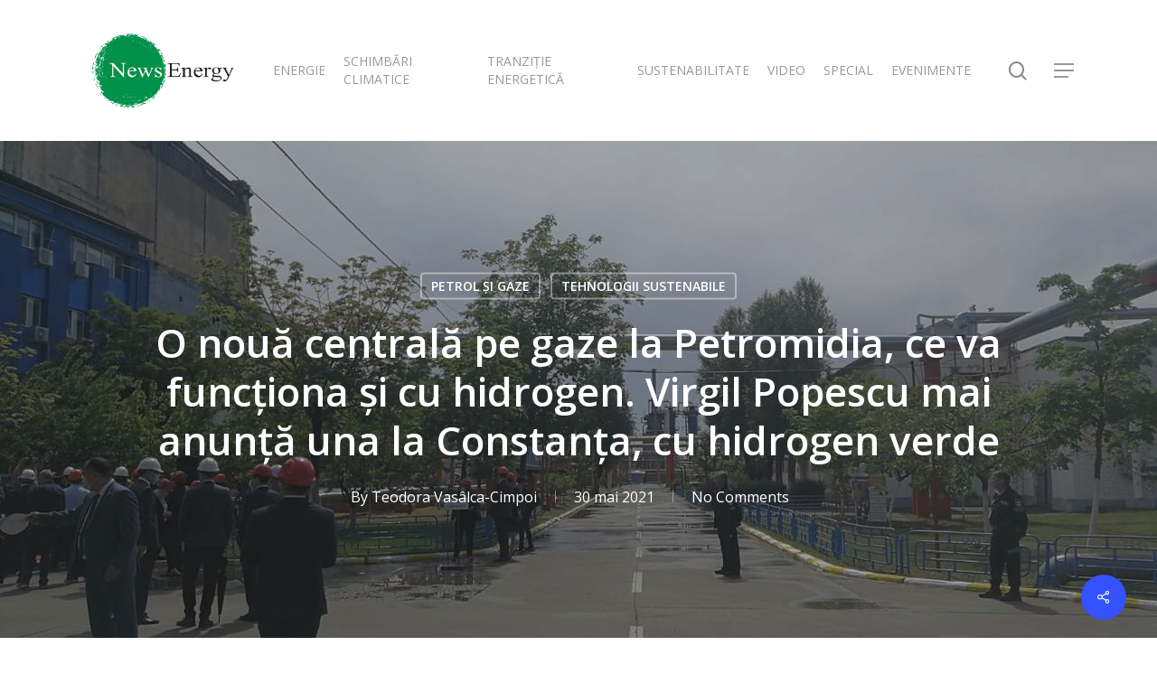

--- FILE ---
content_type: text/html; charset=UTF-8
request_url: https://newsenergy.ro/o-noua-centrala-pe-gaze-la-petromidia-ce-va-functiona-si-cu-hidrogen-virgil-popescu-mai-anunta-una-la-constanta-cu-hidrogen-verde
body_size: 20889
content:
<!doctype html>
<html lang="ro-RO" class="no-js">
<head>
	<meta charset="UTF-8">	
<link rel="canonical" href="https://newsenergy.ro/o-noua-centrala-pe-gaze-la-petromidia-ce-va-functiona-si-cu-hidrogen-virgil-popescu-mai-anunta-una-la-constanta-cu-hidrogen-verde">	<meta name="viewport" content="width=device-width, initial-scale=1, maximum-scale=1, user-scalable=0" /><meta name='robots' content='index, follow, max-image-preview:large, max-snippet:-1, max-video-preview:-1' />
	<style>img:is([sizes="auto" i], [sizes^="auto," i]) { contain-intrinsic-size: 3000px 1500px }</style>
	
	<!-- This site is optimized with the Yoast SEO plugin v26.0 - https://yoast.com/wordpress/plugins/seo/ -->
	<title>O nouă centrală pe gaze la Petromidia, ce va funcționa și cu hidrogen. Virgil Popescu mai anunță una la Constanța, cu hidrogen verde - NewsEnergy</title>
	<link rel="canonical" href="https://newsenergy.ro/o-noua-centrala-pe-gaze-la-petromidia-ce-va-functiona-si-cu-hidrogen-virgil-popescu-mai-anunta-una-la-constanta-cu-hidrogen-verde" />
	<meta property="og:locale" content="ro_RO" />
	<meta property="og:type" content="article" />
	<meta property="og:title" content="O nouă centrală pe gaze la Petromidia, ce va funcționa și cu hidrogen. Virgil Popescu mai anunță una la Constanța, cu hidrogen verde - NewsEnergy" />
	<meta property="og:description" content="Fondul de Investiții în Energie Kazah-Român (FIEKR) a dat startul construcției centralei de 80 MW de pe platforma Petromidia, o investiție de circa 148 milioane USD care va cuprinde cea..." />
	<meta property="og:url" content="https://newsenergy.ro/o-noua-centrala-pe-gaze-la-petromidia-ce-va-functiona-si-cu-hidrogen-virgil-popescu-mai-anunta-una-la-constanta-cu-hidrogen-verde" />
	<meta property="og:site_name" content="NewsEnergy" />
	<meta property="article:publisher" content="https://www.facebook.com/NewsEnergy.ro" />
	<meta property="article:published_time" content="2021-05-30T12:27:25+00:00" />
	<meta property="article:modified_time" content="2021-05-30T13:11:50+00:00" />
	<meta property="og:image" content="https://newsenergy.ro/wp-content/uploads/2021/05/petromidia.jpeg" />
	<meta property="og:image:width" content="1280" />
	<meta property="og:image:height" content="960" />
	<meta property="og:image:type" content="image/jpeg" />
	<meta name="author" content="Teodora Vasâlca-Cimpoi" />
	<meta name="twitter:card" content="summary_large_image" />
	<meta name="twitter:label1" content="Scris de" />
	<meta name="twitter:data1" content="Teodora Vasâlca-Cimpoi" />
	<meta name="twitter:label2" content="Timp estimat pentru citire" />
	<meta name="twitter:data2" content="8 minute" />
	<script type="application/ld+json" class="yoast-schema-graph">{"@context":"https://schema.org","@graph":[{"@type":"Article","@id":"https://newsenergy.ro/o-noua-centrala-pe-gaze-la-petromidia-ce-va-functiona-si-cu-hidrogen-virgil-popescu-mai-anunta-una-la-constanta-cu-hidrogen-verde#article","isPartOf":{"@id":"https://newsenergy.ro/o-noua-centrala-pe-gaze-la-petromidia-ce-va-functiona-si-cu-hidrogen-virgil-popescu-mai-anunta-una-la-constanta-cu-hidrogen-verde"},"author":{"name":"Teodora Vasâlca-Cimpoi","@id":"https://newsenergy.ro/#/schema/person/c8dd7fc94b34403eda2e26a3e74ccbb5"},"headline":"O nouă centrală pe gaze la Petromidia, ce va funcționa și cu hidrogen. Virgil Popescu mai anunță una la Constanța, cu hidrogen verde","datePublished":"2021-05-30T12:27:25+00:00","dateModified":"2021-05-30T13:11:50+00:00","mainEntityOfPage":{"@id":"https://newsenergy.ro/o-noua-centrala-pe-gaze-la-petromidia-ce-va-functiona-si-cu-hidrogen-virgil-popescu-mai-anunta-una-la-constanta-cu-hidrogen-verde"},"wordCount":1582,"commentCount":0,"publisher":{"@id":"https://newsenergy.ro/#organization"},"image":{"@id":"https://newsenergy.ro/o-noua-centrala-pe-gaze-la-petromidia-ce-va-functiona-si-cu-hidrogen-virgil-popescu-mai-anunta-una-la-constanta-cu-hidrogen-verde#primaryimage"},"thumbnailUrl":"https://newsenergy.ro/wp-content/uploads/2021/05/petromidia.jpeg","articleSection":["PETROL ȘI GAZE","TEHNOLOGII SUSTENABILE"],"inLanguage":"ro-RO"},{"@type":"WebPage","@id":"https://newsenergy.ro/o-noua-centrala-pe-gaze-la-petromidia-ce-va-functiona-si-cu-hidrogen-virgil-popescu-mai-anunta-una-la-constanta-cu-hidrogen-verde","url":"https://newsenergy.ro/o-noua-centrala-pe-gaze-la-petromidia-ce-va-functiona-si-cu-hidrogen-virgil-popescu-mai-anunta-una-la-constanta-cu-hidrogen-verde","name":"O nouă centrală pe gaze la Petromidia, ce va funcționa și cu hidrogen. Virgil Popescu mai anunță una la Constanța, cu hidrogen verde - NewsEnergy","isPartOf":{"@id":"https://newsenergy.ro/#website"},"primaryImageOfPage":{"@id":"https://newsenergy.ro/o-noua-centrala-pe-gaze-la-petromidia-ce-va-functiona-si-cu-hidrogen-virgil-popescu-mai-anunta-una-la-constanta-cu-hidrogen-verde#primaryimage"},"image":{"@id":"https://newsenergy.ro/o-noua-centrala-pe-gaze-la-petromidia-ce-va-functiona-si-cu-hidrogen-virgil-popescu-mai-anunta-una-la-constanta-cu-hidrogen-verde#primaryimage"},"thumbnailUrl":"https://newsenergy.ro/wp-content/uploads/2021/05/petromidia.jpeg","datePublished":"2021-05-30T12:27:25+00:00","dateModified":"2021-05-30T13:11:50+00:00","breadcrumb":{"@id":"https://newsenergy.ro/o-noua-centrala-pe-gaze-la-petromidia-ce-va-functiona-si-cu-hidrogen-virgil-popescu-mai-anunta-una-la-constanta-cu-hidrogen-verde#breadcrumb"},"inLanguage":"ro-RO","potentialAction":[{"@type":"ReadAction","target":["https://newsenergy.ro/o-noua-centrala-pe-gaze-la-petromidia-ce-va-functiona-si-cu-hidrogen-virgil-popescu-mai-anunta-una-la-constanta-cu-hidrogen-verde"]}]},{"@type":"ImageObject","inLanguage":"ro-RO","@id":"https://newsenergy.ro/o-noua-centrala-pe-gaze-la-petromidia-ce-va-functiona-si-cu-hidrogen-virgil-popescu-mai-anunta-una-la-constanta-cu-hidrogen-verde#primaryimage","url":"https://newsenergy.ro/wp-content/uploads/2021/05/petromidia.jpeg","contentUrl":"https://newsenergy.ro/wp-content/uploads/2021/05/petromidia.jpeg","width":1280,"height":960,"caption":"Planul noii centrale de la Petromidia - sursa: Rompetrol"},{"@type":"BreadcrumbList","@id":"https://newsenergy.ro/o-noua-centrala-pe-gaze-la-petromidia-ce-va-functiona-si-cu-hidrogen-virgil-popescu-mai-anunta-una-la-constanta-cu-hidrogen-verde#breadcrumb","itemListElement":[{"@type":"ListItem","position":1,"name":"Home","item":"https://newsenergy.ro/"},{"@type":"ListItem","position":2,"name":"O nouă centrală pe gaze la Petromidia, ce va funcționa și cu hidrogen. Virgil Popescu mai anunță una la Constanța, cu hidrogen verde"}]},{"@type":"WebSite","@id":"https://newsenergy.ro/#website","url":"https://newsenergy.ro/","name":"NewsEnergy","description":"Noutăți legate de Energie &amp; Climă și de legislația europeană în domeniu","publisher":{"@id":"https://newsenergy.ro/#organization"},"potentialAction":[{"@type":"SearchAction","target":{"@type":"EntryPoint","urlTemplate":"https://newsenergy.ro/?s={search_term_string}"},"query-input":{"@type":"PropertyValueSpecification","valueRequired":true,"valueName":"search_term_string"}}],"inLanguage":"ro-RO"},{"@type":"Organization","@id":"https://newsenergy.ro/#organization","name":"NewsEnergy","url":"https://newsenergy.ro/","logo":{"@type":"ImageObject","inLanguage":"ro-RO","@id":"https://newsenergy.ro/#/schema/logo/image/","url":"https://newsenergy.ro/wp-content/uploads/2023/01/news_energy_logo.jpg","contentUrl":"https://newsenergy.ro/wp-content/uploads/2023/01/news_energy_logo.jpg","width":1600,"height":838,"caption":"NewsEnergy"},"image":{"@id":"https://newsenergy.ro/#/schema/logo/image/"},"sameAs":["https://www.facebook.com/NewsEnergy.ro"]},{"@type":"Person","@id":"https://newsenergy.ro/#/schema/person/c8dd7fc94b34403eda2e26a3e74ccbb5","name":"Teodora Vasâlca-Cimpoi","image":{"@type":"ImageObject","inLanguage":"ro-RO","@id":"https://newsenergy.ro/#/schema/person/image/","url":"https://newsenergy.ro/wp-content/uploads/2024/02/teodora-150x150.webp","contentUrl":"https://newsenergy.ro/wp-content/uploads/2024/02/teodora-150x150.webp","caption":"Teodora Vasâlca-Cimpoi"},"url":"https://newsenergy.ro/author/teodora"}]}</script>
	<!-- / Yoast SEO plugin. -->


<link rel='dns-prefetch' href='//fonts.googleapis.com' />
<link rel="alternate" type="application/rss+xml" title="NewsEnergy &raquo; Flux" href="https://newsenergy.ro/feed" />
<script type="text/javascript">
/* <![CDATA[ */
window._wpemojiSettings = {"baseUrl":"https:\/\/s.w.org\/images\/core\/emoji\/16.0.1\/72x72\/","ext":".png","svgUrl":"https:\/\/s.w.org\/images\/core\/emoji\/16.0.1\/svg\/","svgExt":".svg","source":{"concatemoji":"https:\/\/newsenergy.ro\/wp-includes\/js\/wp-emoji-release.min.js?ver=6.8.3"}};
/*! This file is auto-generated */
!function(s,n){var o,i,e;function c(e){try{var t={supportTests:e,timestamp:(new Date).valueOf()};sessionStorage.setItem(o,JSON.stringify(t))}catch(e){}}function p(e,t,n){e.clearRect(0,0,e.canvas.width,e.canvas.height),e.fillText(t,0,0);var t=new Uint32Array(e.getImageData(0,0,e.canvas.width,e.canvas.height).data),a=(e.clearRect(0,0,e.canvas.width,e.canvas.height),e.fillText(n,0,0),new Uint32Array(e.getImageData(0,0,e.canvas.width,e.canvas.height).data));return t.every(function(e,t){return e===a[t]})}function u(e,t){e.clearRect(0,0,e.canvas.width,e.canvas.height),e.fillText(t,0,0);for(var n=e.getImageData(16,16,1,1),a=0;a<n.data.length;a++)if(0!==n.data[a])return!1;return!0}function f(e,t,n,a){switch(t){case"flag":return n(e,"\ud83c\udff3\ufe0f\u200d\u26a7\ufe0f","\ud83c\udff3\ufe0f\u200b\u26a7\ufe0f")?!1:!n(e,"\ud83c\udde8\ud83c\uddf6","\ud83c\udde8\u200b\ud83c\uddf6")&&!n(e,"\ud83c\udff4\udb40\udc67\udb40\udc62\udb40\udc65\udb40\udc6e\udb40\udc67\udb40\udc7f","\ud83c\udff4\u200b\udb40\udc67\u200b\udb40\udc62\u200b\udb40\udc65\u200b\udb40\udc6e\u200b\udb40\udc67\u200b\udb40\udc7f");case"emoji":return!a(e,"\ud83e\udedf")}return!1}function g(e,t,n,a){var r="undefined"!=typeof WorkerGlobalScope&&self instanceof WorkerGlobalScope?new OffscreenCanvas(300,150):s.createElement("canvas"),o=r.getContext("2d",{willReadFrequently:!0}),i=(o.textBaseline="top",o.font="600 32px Arial",{});return e.forEach(function(e){i[e]=t(o,e,n,a)}),i}function t(e){var t=s.createElement("script");t.src=e,t.defer=!0,s.head.appendChild(t)}"undefined"!=typeof Promise&&(o="wpEmojiSettingsSupports",i=["flag","emoji"],n.supports={everything:!0,everythingExceptFlag:!0},e=new Promise(function(e){s.addEventListener("DOMContentLoaded",e,{once:!0})}),new Promise(function(t){var n=function(){try{var e=JSON.parse(sessionStorage.getItem(o));if("object"==typeof e&&"number"==typeof e.timestamp&&(new Date).valueOf()<e.timestamp+604800&&"object"==typeof e.supportTests)return e.supportTests}catch(e){}return null}();if(!n){if("undefined"!=typeof Worker&&"undefined"!=typeof OffscreenCanvas&&"undefined"!=typeof URL&&URL.createObjectURL&&"undefined"!=typeof Blob)try{var e="postMessage("+g.toString()+"("+[JSON.stringify(i),f.toString(),p.toString(),u.toString()].join(",")+"));",a=new Blob([e],{type:"text/javascript"}),r=new Worker(URL.createObjectURL(a),{name:"wpTestEmojiSupports"});return void(r.onmessage=function(e){c(n=e.data),r.terminate(),t(n)})}catch(e){}c(n=g(i,f,p,u))}t(n)}).then(function(e){for(var t in e)n.supports[t]=e[t],n.supports.everything=n.supports.everything&&n.supports[t],"flag"!==t&&(n.supports.everythingExceptFlag=n.supports.everythingExceptFlag&&n.supports[t]);n.supports.everythingExceptFlag=n.supports.everythingExceptFlag&&!n.supports.flag,n.DOMReady=!1,n.readyCallback=function(){n.DOMReady=!0}}).then(function(){return e}).then(function(){var e;n.supports.everything||(n.readyCallback(),(e=n.source||{}).concatemoji?t(e.concatemoji):e.wpemoji&&e.twemoji&&(t(e.twemoji),t(e.wpemoji)))}))}((window,document),window._wpemojiSettings);
/* ]]> */
</script>
<style id='wp-emoji-styles-inline-css' type='text/css'>

	img.wp-smiley, img.emoji {
		display: inline !important;
		border: none !important;
		box-shadow: none !important;
		height: 1em !important;
		width: 1em !important;
		margin: 0 0.07em !important;
		vertical-align: -0.1em !important;
		background: none !important;
		padding: 0 !important;
	}
</style>
<link rel='stylesheet' id='wp-block-library-css' href='https://newsenergy.ro/wp-includes/css/dist/block-library/style.min.css?ver=6.8.3' type='text/css' media='all' />
<style id='classic-theme-styles-inline-css' type='text/css'>
/*! This file is auto-generated */
.wp-block-button__link{color:#fff;background-color:#32373c;border-radius:9999px;box-shadow:none;text-decoration:none;padding:calc(.667em + 2px) calc(1.333em + 2px);font-size:1.125em}.wp-block-file__button{background:#32373c;color:#fff;text-decoration:none}
</style>
<link rel='stylesheet' id='mpp_gutenberg-css' href='https://newsenergy.ro/wp-content/plugins/metronet-profile-picture/dist/blocks.style.build.css?ver=2.6.3' type='text/css' media='all' />
<style id='global-styles-inline-css' type='text/css'>
:root{--wp--preset--aspect-ratio--square: 1;--wp--preset--aspect-ratio--4-3: 4/3;--wp--preset--aspect-ratio--3-4: 3/4;--wp--preset--aspect-ratio--3-2: 3/2;--wp--preset--aspect-ratio--2-3: 2/3;--wp--preset--aspect-ratio--16-9: 16/9;--wp--preset--aspect-ratio--9-16: 9/16;--wp--preset--color--black: #000000;--wp--preset--color--cyan-bluish-gray: #abb8c3;--wp--preset--color--white: #ffffff;--wp--preset--color--pale-pink: #f78da7;--wp--preset--color--vivid-red: #cf2e2e;--wp--preset--color--luminous-vivid-orange: #ff6900;--wp--preset--color--luminous-vivid-amber: #fcb900;--wp--preset--color--light-green-cyan: #7bdcb5;--wp--preset--color--vivid-green-cyan: #00d084;--wp--preset--color--pale-cyan-blue: #8ed1fc;--wp--preset--color--vivid-cyan-blue: #0693e3;--wp--preset--color--vivid-purple: #9b51e0;--wp--preset--gradient--vivid-cyan-blue-to-vivid-purple: linear-gradient(135deg,rgba(6,147,227,1) 0%,rgb(155,81,224) 100%);--wp--preset--gradient--light-green-cyan-to-vivid-green-cyan: linear-gradient(135deg,rgb(122,220,180) 0%,rgb(0,208,130) 100%);--wp--preset--gradient--luminous-vivid-amber-to-luminous-vivid-orange: linear-gradient(135deg,rgba(252,185,0,1) 0%,rgba(255,105,0,1) 100%);--wp--preset--gradient--luminous-vivid-orange-to-vivid-red: linear-gradient(135deg,rgba(255,105,0,1) 0%,rgb(207,46,46) 100%);--wp--preset--gradient--very-light-gray-to-cyan-bluish-gray: linear-gradient(135deg,rgb(238,238,238) 0%,rgb(169,184,195) 100%);--wp--preset--gradient--cool-to-warm-spectrum: linear-gradient(135deg,rgb(74,234,220) 0%,rgb(151,120,209) 20%,rgb(207,42,186) 40%,rgb(238,44,130) 60%,rgb(251,105,98) 80%,rgb(254,248,76) 100%);--wp--preset--gradient--blush-light-purple: linear-gradient(135deg,rgb(255,206,236) 0%,rgb(152,150,240) 100%);--wp--preset--gradient--blush-bordeaux: linear-gradient(135deg,rgb(254,205,165) 0%,rgb(254,45,45) 50%,rgb(107,0,62) 100%);--wp--preset--gradient--luminous-dusk: linear-gradient(135deg,rgb(255,203,112) 0%,rgb(199,81,192) 50%,rgb(65,88,208) 100%);--wp--preset--gradient--pale-ocean: linear-gradient(135deg,rgb(255,245,203) 0%,rgb(182,227,212) 50%,rgb(51,167,181) 100%);--wp--preset--gradient--electric-grass: linear-gradient(135deg,rgb(202,248,128) 0%,rgb(113,206,126) 100%);--wp--preset--gradient--midnight: linear-gradient(135deg,rgb(2,3,129) 0%,rgb(40,116,252) 100%);--wp--preset--font-size--small: 13px;--wp--preset--font-size--medium: 20px;--wp--preset--font-size--large: 36px;--wp--preset--font-size--x-large: 42px;--wp--preset--spacing--20: 0.44rem;--wp--preset--spacing--30: 0.67rem;--wp--preset--spacing--40: 1rem;--wp--preset--spacing--50: 1.5rem;--wp--preset--spacing--60: 2.25rem;--wp--preset--spacing--70: 3.38rem;--wp--preset--spacing--80: 5.06rem;--wp--preset--shadow--natural: 6px 6px 9px rgba(0, 0, 0, 0.2);--wp--preset--shadow--deep: 12px 12px 50px rgba(0, 0, 0, 0.4);--wp--preset--shadow--sharp: 6px 6px 0px rgba(0, 0, 0, 0.2);--wp--preset--shadow--outlined: 6px 6px 0px -3px rgba(255, 255, 255, 1), 6px 6px rgba(0, 0, 0, 1);--wp--preset--shadow--crisp: 6px 6px 0px rgba(0, 0, 0, 1);}:where(.is-layout-flex){gap: 0.5em;}:where(.is-layout-grid){gap: 0.5em;}body .is-layout-flex{display: flex;}.is-layout-flex{flex-wrap: wrap;align-items: center;}.is-layout-flex > :is(*, div){margin: 0;}body .is-layout-grid{display: grid;}.is-layout-grid > :is(*, div){margin: 0;}:where(.wp-block-columns.is-layout-flex){gap: 2em;}:where(.wp-block-columns.is-layout-grid){gap: 2em;}:where(.wp-block-post-template.is-layout-flex){gap: 1.25em;}:where(.wp-block-post-template.is-layout-grid){gap: 1.25em;}.has-black-color{color: var(--wp--preset--color--black) !important;}.has-cyan-bluish-gray-color{color: var(--wp--preset--color--cyan-bluish-gray) !important;}.has-white-color{color: var(--wp--preset--color--white) !important;}.has-pale-pink-color{color: var(--wp--preset--color--pale-pink) !important;}.has-vivid-red-color{color: var(--wp--preset--color--vivid-red) !important;}.has-luminous-vivid-orange-color{color: var(--wp--preset--color--luminous-vivid-orange) !important;}.has-luminous-vivid-amber-color{color: var(--wp--preset--color--luminous-vivid-amber) !important;}.has-light-green-cyan-color{color: var(--wp--preset--color--light-green-cyan) !important;}.has-vivid-green-cyan-color{color: var(--wp--preset--color--vivid-green-cyan) !important;}.has-pale-cyan-blue-color{color: var(--wp--preset--color--pale-cyan-blue) !important;}.has-vivid-cyan-blue-color{color: var(--wp--preset--color--vivid-cyan-blue) !important;}.has-vivid-purple-color{color: var(--wp--preset--color--vivid-purple) !important;}.has-black-background-color{background-color: var(--wp--preset--color--black) !important;}.has-cyan-bluish-gray-background-color{background-color: var(--wp--preset--color--cyan-bluish-gray) !important;}.has-white-background-color{background-color: var(--wp--preset--color--white) !important;}.has-pale-pink-background-color{background-color: var(--wp--preset--color--pale-pink) !important;}.has-vivid-red-background-color{background-color: var(--wp--preset--color--vivid-red) !important;}.has-luminous-vivid-orange-background-color{background-color: var(--wp--preset--color--luminous-vivid-orange) !important;}.has-luminous-vivid-amber-background-color{background-color: var(--wp--preset--color--luminous-vivid-amber) !important;}.has-light-green-cyan-background-color{background-color: var(--wp--preset--color--light-green-cyan) !important;}.has-vivid-green-cyan-background-color{background-color: var(--wp--preset--color--vivid-green-cyan) !important;}.has-pale-cyan-blue-background-color{background-color: var(--wp--preset--color--pale-cyan-blue) !important;}.has-vivid-cyan-blue-background-color{background-color: var(--wp--preset--color--vivid-cyan-blue) !important;}.has-vivid-purple-background-color{background-color: var(--wp--preset--color--vivid-purple) !important;}.has-black-border-color{border-color: var(--wp--preset--color--black) !important;}.has-cyan-bluish-gray-border-color{border-color: var(--wp--preset--color--cyan-bluish-gray) !important;}.has-white-border-color{border-color: var(--wp--preset--color--white) !important;}.has-pale-pink-border-color{border-color: var(--wp--preset--color--pale-pink) !important;}.has-vivid-red-border-color{border-color: var(--wp--preset--color--vivid-red) !important;}.has-luminous-vivid-orange-border-color{border-color: var(--wp--preset--color--luminous-vivid-orange) !important;}.has-luminous-vivid-amber-border-color{border-color: var(--wp--preset--color--luminous-vivid-amber) !important;}.has-light-green-cyan-border-color{border-color: var(--wp--preset--color--light-green-cyan) !important;}.has-vivid-green-cyan-border-color{border-color: var(--wp--preset--color--vivid-green-cyan) !important;}.has-pale-cyan-blue-border-color{border-color: var(--wp--preset--color--pale-cyan-blue) !important;}.has-vivid-cyan-blue-border-color{border-color: var(--wp--preset--color--vivid-cyan-blue) !important;}.has-vivid-purple-border-color{border-color: var(--wp--preset--color--vivid-purple) !important;}.has-vivid-cyan-blue-to-vivid-purple-gradient-background{background: var(--wp--preset--gradient--vivid-cyan-blue-to-vivid-purple) !important;}.has-light-green-cyan-to-vivid-green-cyan-gradient-background{background: var(--wp--preset--gradient--light-green-cyan-to-vivid-green-cyan) !important;}.has-luminous-vivid-amber-to-luminous-vivid-orange-gradient-background{background: var(--wp--preset--gradient--luminous-vivid-amber-to-luminous-vivid-orange) !important;}.has-luminous-vivid-orange-to-vivid-red-gradient-background{background: var(--wp--preset--gradient--luminous-vivid-orange-to-vivid-red) !important;}.has-very-light-gray-to-cyan-bluish-gray-gradient-background{background: var(--wp--preset--gradient--very-light-gray-to-cyan-bluish-gray) !important;}.has-cool-to-warm-spectrum-gradient-background{background: var(--wp--preset--gradient--cool-to-warm-spectrum) !important;}.has-blush-light-purple-gradient-background{background: var(--wp--preset--gradient--blush-light-purple) !important;}.has-blush-bordeaux-gradient-background{background: var(--wp--preset--gradient--blush-bordeaux) !important;}.has-luminous-dusk-gradient-background{background: var(--wp--preset--gradient--luminous-dusk) !important;}.has-pale-ocean-gradient-background{background: var(--wp--preset--gradient--pale-ocean) !important;}.has-electric-grass-gradient-background{background: var(--wp--preset--gradient--electric-grass) !important;}.has-midnight-gradient-background{background: var(--wp--preset--gradient--midnight) !important;}.has-small-font-size{font-size: var(--wp--preset--font-size--small) !important;}.has-medium-font-size{font-size: var(--wp--preset--font-size--medium) !important;}.has-large-font-size{font-size: var(--wp--preset--font-size--large) !important;}.has-x-large-font-size{font-size: var(--wp--preset--font-size--x-large) !important;}
:where(.wp-block-post-template.is-layout-flex){gap: 1.25em;}:where(.wp-block-post-template.is-layout-grid){gap: 1.25em;}
:where(.wp-block-columns.is-layout-flex){gap: 2em;}:where(.wp-block-columns.is-layout-grid){gap: 2em;}
:root :where(.wp-block-pullquote){font-size: 1.5em;line-height: 1.6;}
</style>
<link rel='stylesheet' id='salient-social-css' href='https://newsenergy.ro/wp-content/plugins/salient-social/css/style.css?ver=1.2.2' type='text/css' media='all' />
<style id='salient-social-inline-css' type='text/css'>

  .sharing-default-minimal .nectar-love.loved,
  body .nectar-social[data-color-override="override"].fixed > a:before, 
  body .nectar-social[data-color-override="override"].fixed .nectar-social-inner a,
  .sharing-default-minimal .nectar-social[data-color-override="override"] .nectar-social-inner a:hover,
  .nectar-social.vertical[data-color-override="override"] .nectar-social-inner a:hover {
    background-color: #3452ff;
  }
  .nectar-social.hover .nectar-love.loved,
  .nectar-social.hover > .nectar-love-button a:hover,
  .nectar-social[data-color-override="override"].hover > div a:hover,
  #single-below-header .nectar-social[data-color-override="override"].hover > div a:hover,
  .nectar-social[data-color-override="override"].hover .share-btn:hover,
  .sharing-default-minimal .nectar-social[data-color-override="override"] .nectar-social-inner a {
    border-color: #3452ff;
  }
  #single-below-header .nectar-social.hover .nectar-love.loved i,
  #single-below-header .nectar-social.hover[data-color-override="override"] a:hover,
  #single-below-header .nectar-social.hover[data-color-override="override"] a:hover i,
  #single-below-header .nectar-social.hover .nectar-love-button a:hover i,
  .nectar-love:hover i,
  .hover .nectar-love:hover .total_loves,
  .nectar-love.loved i,
  .nectar-social.hover .nectar-love.loved .total_loves,
  .nectar-social.hover .share-btn:hover, 
  .nectar-social[data-color-override="override"].hover .nectar-social-inner a:hover,
  .nectar-social[data-color-override="override"].hover > div:hover span,
  .sharing-default-minimal .nectar-social[data-color-override="override"] .nectar-social-inner a:not(:hover) i,
  .sharing-default-minimal .nectar-social[data-color-override="override"] .nectar-social-inner a:not(:hover) {
    color: #3452ff;
  }
</style>
<link rel='stylesheet' id='font-awesome-css' href='https://newsenergy.ro/wp-content/themes/salient/css/font-awesome-legacy.min.css?ver=4.7.1' type='text/css' media='all' />
<link rel='stylesheet' id='salient-grid-system-css' href='https://newsenergy.ro/wp-content/themes/salient/css/build/grid-system.css?ver=15.0.7' type='text/css' media='all' />
<link rel='stylesheet' id='main-styles-css' href='https://newsenergy.ro/wp-content/themes/salient/css/build/style.css?ver=15.0.7' type='text/css' media='all' />
<link rel='stylesheet' id='nectar-single-styles-css' href='https://newsenergy.ro/wp-content/themes/salient/css/build/single.css?ver=15.0.7' type='text/css' media='all' />
<link rel='stylesheet' id='nectar_default_font_open_sans-css' href='https://fonts.googleapis.com/css?family=Open+Sans%3A300%2C400%2C600%2C700&#038;subset=latin%2Clatin-ext' type='text/css' media='all' />
<link rel='stylesheet' id='responsive-css' href='https://newsenergy.ro/wp-content/themes/salient/css/build/responsive.css?ver=15.0.7' type='text/css' media='all' />
<link rel='stylesheet' id='skin-material-css' href='https://newsenergy.ro/wp-content/themes/salient/css/build/skin-material.css?ver=15.0.7' type='text/css' media='all' />
<link rel='stylesheet' id='salient-wp-menu-dynamic-css' href='https://newsenergy.ro/wp-content/uploads/salient/menu-dynamic.css?ver=90807' type='text/css' media='all' />
<link rel='stylesheet' id='nectar-widget-posts-css' href='https://newsenergy.ro/wp-content/themes/salient/css/build/elements/widget-nectar-posts.css?ver=15.0.7' type='text/css' media='all' />
<link rel='stylesheet' id='dynamic-css-css' href='https://newsenergy.ro/wp-content/themes/salient/css/salient-dynamic-styles.css?ver=50147' type='text/css' media='all' />
<style id='dynamic-css-inline-css' type='text/css'>
#page-header-bg[data-post-hs="default_minimal"] .inner-wrap{text-align:center}#page-header-bg[data-post-hs="default_minimal"] .inner-wrap >a,.material #page-header-bg.fullscreen-header .inner-wrap >a{color:#fff;font-weight:600;border:2px solid rgba(255,255,255,0.4);padding:4px 10px;margin:5px 6px 0 5px;display:inline-block;transition:all 0.2s ease;-webkit-transition:all 0.2s ease;font-size:14px;line-height:18px}body.material #page-header-bg.fullscreen-header .inner-wrap >a{margin-bottom:15px;}body.material #page-header-bg.fullscreen-header .inner-wrap >a{border:none;padding:6px 10px}body[data-button-style^="rounded"] #page-header-bg[data-post-hs="default_minimal"] .inner-wrap >a,body[data-button-style^="rounded"].material #page-header-bg.fullscreen-header .inner-wrap >a{border-radius:100px}body.single [data-post-hs="default_minimal"] #single-below-header span,body.single .heading-title[data-header-style="default_minimal"] #single-below-header span{line-height:14px;}#page-header-bg[data-post-hs="default_minimal"] #single-below-header{text-align:center;position:relative;z-index:100}#page-header-bg[data-post-hs="default_minimal"] #single-below-header span{float:none;display:inline-block}#page-header-bg[data-post-hs="default_minimal"] .inner-wrap >a:hover,#page-header-bg[data-post-hs="default_minimal"] .inner-wrap >a:focus{border-color:transparent}#page-header-bg.fullscreen-header .avatar,#page-header-bg[data-post-hs="default_minimal"] .avatar{border-radius:100%}#page-header-bg.fullscreen-header .meta-author span,#page-header-bg[data-post-hs="default_minimal"] .meta-author span{display:block}#page-header-bg.fullscreen-header .meta-author img{margin-bottom:0;height:50px;width:auto}#page-header-bg[data-post-hs="default_minimal"] .meta-author img{margin-bottom:0;height:40px;width:auto}#page-header-bg[data-post-hs="default_minimal"] .author-section{position:absolute;bottom:30px}#page-header-bg.fullscreen-header .meta-author,#page-header-bg[data-post-hs="default_minimal"] .meta-author{font-size:18px}#page-header-bg.fullscreen-header .author-section .meta-date,#page-header-bg[data-post-hs="default_minimal"] .author-section .meta-date{font-size:12px;color:rgba(255,255,255,0.8)}#page-header-bg.fullscreen-header .author-section .meta-date i{font-size:12px}#page-header-bg[data-post-hs="default_minimal"] .author-section .meta-date i{font-size:11px;line-height:14px}#page-header-bg[data-post-hs="default_minimal"] .author-section .avatar-post-info{position:relative;top:-5px}#page-header-bg.fullscreen-header .author-section a,#page-header-bg[data-post-hs="default_minimal"] .author-section a{display:block;margin-bottom:-2px}#page-header-bg[data-post-hs="default_minimal"] .author-section a{font-size:14px;line-height:14px}#page-header-bg.fullscreen-header .author-section a:hover,#page-header-bg[data-post-hs="default_minimal"] .author-section a:hover{color:rgba(255,255,255,0.85)!important}#page-header-bg.fullscreen-header .author-section,#page-header-bg[data-post-hs="default_minimal"] .author-section{width:100%;z-index:10;text-align:center}#page-header-bg.fullscreen-header .author-section{margin-top:25px;}#page-header-bg.fullscreen-header .author-section span,#page-header-bg[data-post-hs="default_minimal"] .author-section span{padding-left:0;line-height:20px;font-size:20px}#page-header-bg.fullscreen-header .author-section .avatar-post-info,#page-header-bg[data-post-hs="default_minimal"] .author-section .avatar-post-info{margin-left:10px}#page-header-bg.fullscreen-header .author-section .avatar-post-info,#page-header-bg.fullscreen-header .author-section .meta-author,#page-header-bg[data-post-hs="default_minimal"] .author-section .avatar-post-info,#page-header-bg[data-post-hs="default_minimal"] .author-section .meta-author{text-align:left;display:inline-block;top:9px}@media only screen and (min-width :690px) and (max-width :999px){body.single-post #page-header-bg[data-post-hs="default_minimal"]{padding-top:10%;padding-bottom:10%;}}@media only screen and (max-width :690px){#ajax-content-wrap #page-header-bg[data-post-hs="default_minimal"] #single-below-header span:not(.rich-snippet-hidden),#ajax-content-wrap .row.heading-title[data-header-style="default_minimal"] .col.section-title span.meta-category{display:inline-block;}.container-wrap[data-remove-post-comment-number="0"][data-remove-post-author="0"][data-remove-post-date="0"] .heading-title[data-header-style="default_minimal"] #single-below-header > span,#page-header-bg[data-post-hs="default_minimal"] .span_6[data-remove-post-comment-number="0"][data-remove-post-author="0"][data-remove-post-date="0"] #single-below-header > span{padding:0 8px;}.container-wrap[data-remove-post-comment-number="0"][data-remove-post-author="0"][data-remove-post-date="0"] .heading-title[data-header-style="default_minimal"] #single-below-header span,#page-header-bg[data-post-hs="default_minimal"] .span_6[data-remove-post-comment-number="0"][data-remove-post-author="0"][data-remove-post-date="0"] #single-below-header span{font-size:13px;line-height:10px;}.material #page-header-bg.fullscreen-header .author-section{margin-top:5px;}#page-header-bg.fullscreen-header .author-section{bottom:20px;}#page-header-bg.fullscreen-header .author-section .meta-date:not(.updated){margin-top:-4px;display:block;}#page-header-bg.fullscreen-header .author-section .avatar-post-info{margin:10px 0 0 0;}}#page-header-bg h1,#page-header-bg .subheader,.nectar-box-roll .overlaid-content h1,.nectar-box-roll .overlaid-content .subheader,#page-header-bg #portfolio-nav a i,body .section-title #portfolio-nav a:hover i,.page-header-no-bg h1,.page-header-no-bg span,#page-header-bg #portfolio-nav a i,#page-header-bg span,#page-header-bg #single-below-header a:hover,#page-header-bg #single-below-header a:focus,#page-header-bg.fullscreen-header .author-section a{color:#ffffff!important;}body #page-header-bg .pinterest-share i,body #page-header-bg .facebook-share i,body #page-header-bg .linkedin-share i,body #page-header-bg .twitter-share i,body #page-header-bg .google-plus-share i,body #page-header-bg .icon-salient-heart,body #page-header-bg .icon-salient-heart-2{color:#ffffff;}#page-header-bg[data-post-hs="default_minimal"] .inner-wrap > a:not(:hover){color:#ffffff;border-color:rgba(255,255,255,0.4);}.single #page-header-bg #single-below-header > span{border-color:rgba(255,255,255,0.4);}body .section-title #portfolio-nav a:hover i{opacity:0.75;}.single #page-header-bg .blog-title #single-meta .nectar-social.hover > div a,.single #page-header-bg .blog-title #single-meta > div a,.single #page-header-bg .blog-title #single-meta ul .n-shortcode a,#page-header-bg .blog-title #single-meta .nectar-social.hover .share-btn{border-color:rgba(255,255,255,0.4);}.single #page-header-bg .blog-title #single-meta .nectar-social.hover > div a:hover,#page-header-bg .blog-title #single-meta .nectar-social.hover .share-btn:hover,.single #page-header-bg .blog-title #single-meta div > a:hover,.single #page-header-bg .blog-title #single-meta ul .n-shortcode a:hover,.single #page-header-bg .blog-title #single-meta ul li:not(.meta-share-count):hover > a{border-color:rgba(255,255,255,1);}.single #page-header-bg #single-meta div span,.single #page-header-bg #single-meta > div a,.single #page-header-bg #single-meta > div i{color:#ffffff!important;}.single #page-header-bg #single-meta ul .meta-share-count .nectar-social a i{color:rgba(255,255,255,0.7)!important;}.single #page-header-bg #single-meta ul .meta-share-count .nectar-social a:hover i{color:rgba(255,255,255,1)!important;}@media only screen and (min-width:1000px){body #ajax-content-wrap.no-scroll{min-height:calc(100vh - 156px);height:calc(100vh - 156px)!important;}}@media only screen and (min-width:1000px){#page-header-wrap.fullscreen-header,#page-header-wrap.fullscreen-header #page-header-bg,html:not(.nectar-box-roll-loaded) .nectar-box-roll > #page-header-bg.fullscreen-header,.nectar_fullscreen_zoom_recent_projects,#nectar_fullscreen_rows:not(.afterLoaded) > div{height:calc(100vh - 155px);}.wpb_row.vc_row-o-full-height.top-level,.wpb_row.vc_row-o-full-height.top-level > .col.span_12{min-height:calc(100vh - 155px);}html:not(.nectar-box-roll-loaded) .nectar-box-roll > #page-header-bg.fullscreen-header{top:156px;}.nectar-slider-wrap[data-fullscreen="true"]:not(.loaded),.nectar-slider-wrap[data-fullscreen="true"]:not(.loaded) .swiper-container{height:calc(100vh - 154px)!important;}.admin-bar .nectar-slider-wrap[data-fullscreen="true"]:not(.loaded),.admin-bar .nectar-slider-wrap[data-fullscreen="true"]:not(.loaded) .swiper-container{height:calc(100vh - 154px - 32px)!important;}}.admin-bar[class*="page-template-template-no-header"] .wpb_row.vc_row-o-full-height.top-level,.admin-bar[class*="page-template-template-no-header"] .wpb_row.vc_row-o-full-height.top-level > .col.span_12{min-height:calc(100vh - 32px);}body[class*="page-template-template-no-header"] .wpb_row.vc_row-o-full-height.top-level,body[class*="page-template-template-no-header"] .wpb_row.vc_row-o-full-height.top-level > .col.span_12{min-height:100vh;}@media only screen and (max-width:999px){.using-mobile-browser #nectar_fullscreen_rows:not(.afterLoaded):not([data-mobile-disable="on"]) > div{height:calc(100vh - 146px);}.using-mobile-browser .wpb_row.vc_row-o-full-height.top-level,.using-mobile-browser .wpb_row.vc_row-o-full-height.top-level > .col.span_12,[data-permanent-transparent="1"].using-mobile-browser .wpb_row.vc_row-o-full-height.top-level,[data-permanent-transparent="1"].using-mobile-browser .wpb_row.vc_row-o-full-height.top-level > .col.span_12{min-height:calc(100vh - 146px);}html:not(.nectar-box-roll-loaded) .nectar-box-roll > #page-header-bg.fullscreen-header,.nectar_fullscreen_zoom_recent_projects,.nectar-slider-wrap[data-fullscreen="true"]:not(.loaded),.nectar-slider-wrap[data-fullscreen="true"]:not(.loaded) .swiper-container,#nectar_fullscreen_rows:not(.afterLoaded):not([data-mobile-disable="on"]) > div{height:calc(100vh - 93px);}.wpb_row.vc_row-o-full-height.top-level,.wpb_row.vc_row-o-full-height.top-level > .col.span_12{min-height:calc(100vh - 93px);}body[data-transparent-header="false"] #ajax-content-wrap.no-scroll{min-height:calc(100vh - 93px);height:calc(100vh - 93px);}}.screen-reader-text,.nectar-skip-to-content:not(:focus){border:0;clip:rect(1px,1px,1px,1px);clip-path:inset(50%);height:1px;margin:-1px;overflow:hidden;padding:0;position:absolute!important;width:1px;word-wrap:normal!important;}.row .col img:not([srcset]){width:auto;}.row .col img.img-with-animation.nectar-lazy:not([srcset]){width:100%;}
</style>
<link rel='stylesheet' id='salient-child-style-css' href='https://newsenergy.ro/wp-content/themes/salient-child/style.css?ver=15.0.7' type='text/css' media='all' />
<script type="text/javascript" src="https://newsenergy.ro/wp-includes/js/jquery/jquery.min.js?ver=3.7.1" id="jquery-core-js"></script>
<script type="text/javascript" src="https://newsenergy.ro/wp-includes/js/jquery/jquery-migrate.min.js?ver=3.4.1" id="jquery-migrate-js"></script>
<script type="text/javascript" src="https://newsenergy.ro/wp-includes/js/wp-embed.min.js?ver=6.8.3" id="wp-embed-js" defer="defer" data-wp-strategy="defer"></script>
<link rel="https://api.w.org/" href="https://newsenergy.ro/wp-json/" /><link rel="alternate" title="JSON" type="application/json" href="https://newsenergy.ro/wp-json/wp/v2/posts/4284" /><link rel="EditURI" type="application/rsd+xml" title="RSD" href="https://newsenergy.ro/xmlrpc.php?rsd" />
<meta name="generator" content="WordPress 6.8.3" />
<link rel='shortlink' href='https://newsenergy.ro/?p=4284' />
<link rel="alternate" title="oEmbed (JSON)" type="application/json+oembed" href="https://newsenergy.ro/wp-json/oembed/1.0/embed?url=https%3A%2F%2Fnewsenergy.ro%2Fo-noua-centrala-pe-gaze-la-petromidia-ce-va-functiona-si-cu-hidrogen-virgil-popescu-mai-anunta-una-la-constanta-cu-hidrogen-verde" />
<link rel="alternate" title="oEmbed (XML)" type="text/xml+oembed" href="https://newsenergy.ro/wp-json/oembed/1.0/embed?url=https%3A%2F%2Fnewsenergy.ro%2Fo-noua-centrala-pe-gaze-la-petromidia-ce-va-functiona-si-cu-hidrogen-virgil-popescu-mai-anunta-una-la-constanta-cu-hidrogen-verde&#038;format=xml" />
<meta name="generator" content="webp-uploads 2.6.0">
<script type="text/javascript"> var root = document.getElementsByTagName( "html" )[0]; root.setAttribute( "class", "js" ); </script><meta name="generator" content="Powered by WPBakery Page Builder - drag and drop page builder for WordPress."/>
<link rel="icon" href="https://newsenergy.ro/wp-content/uploads/2022/12/cropped-Logo_News_Energy-150x150.webp" sizes="32x32" />
<link rel="icon" href="https://newsenergy.ro/wp-content/uploads/2022/12/cropped-Logo_News_Energy-300x300.webp" sizes="192x192" />
<link rel="apple-touch-icon" href="https://newsenergy.ro/wp-content/uploads/2022/12/cropped-Logo_News_Energy-300x300.webp" />
<meta name="msapplication-TileImage" content="https://newsenergy.ro/wp-content/uploads/2022/12/cropped-Logo_News_Energy-300x300.webp" />
<noscript><style> .wpb_animate_when_almost_visible { opacity: 1; }</style></noscript></head><body class="wp-singular post-template-default single single-post postid-4284 single-format-standard wp-theme-salient wp-child-theme-salient-child material wpb-js-composer js-comp-ver-6.9.1 vc_responsive" data-footer-reveal="false" data-footer-reveal-shadow="none" data-header-format="default" data-body-border="off" data-boxed-style="" data-header-breakpoint="1000" data-dropdown-style="minimal" data-cae="easeOutCubic" data-cad="750" data-megamenu-width="contained" data-aie="none" data-ls="fancybox" data-apte="standard" data-hhun="0" data-fancy-form-rcs="default" data-form-style="default" data-form-submit="regular" data-is="minimal" data-button-style="slightly_rounded_shadow" data-user-account-button="false" data-flex-cols="true" data-col-gap="default" data-header-inherit-rc="false" data-header-search="true" data-animated-anchors="true" data-ajax-transitions="false" data-full-width-header="false" data-slide-out-widget-area="true" data-slide-out-widget-area-style="slide-out-from-right" data-user-set-ocm="1" data-loading-animation="none" data-bg-header="true" data-responsive="1" data-ext-responsive="true" data-ext-padding="90" data-header-resize="1" data-header-color="light" data-transparent-header="false" data-cart="false" data-remove-m-parallax="" data-remove-m-video-bgs="" data-m-animate="0" data-force-header-trans-color="light" data-smooth-scrolling="0" data-permanent-transparent="false" >
	
	<script type="text/javascript">
	 (function(window, document) {

		 if(navigator.userAgent.match(/(Android|iPod|iPhone|iPad|BlackBerry|IEMobile|Opera Mini)/)) {
			 document.body.className += " using-mobile-browser mobile ";
		 }

		 if( !("ontouchstart" in window) ) {

			 var body = document.querySelector("body");
			 var winW = window.innerWidth;
			 var bodyW = body.clientWidth;

			 if (winW > bodyW + 4) {
				 body.setAttribute("style", "--scroll-bar-w: " + (winW - bodyW - 4) + "px");
			 } else {
				 body.setAttribute("style", "--scroll-bar-w: 0px");
			 }
		 }

	 })(window, document);
   </script><a href="#ajax-content-wrap" class="nectar-skip-to-content">Skip to main content</a><div class="ocm-effect-wrap"><div class="ocm-effect-wrap-inner">	
	<div id="header-space"  data-header-mobile-fixed='1'></div> 
	
		<div id="header-outer" data-has-menu="true" data-has-buttons="yes" data-header-button_style="default" data-using-pr-menu="false" data-mobile-fixed="1" data-ptnm="false" data-lhe="animated_underline" data-user-set-bg="#ffffff" data-format="default" data-permanent-transparent="false" data-megamenu-rt="0" data-remove-fixed="0" data-header-resize="1" data-cart="false" data-transparency-option="0" data-box-shadow="large" data-shrink-num="6" data-using-secondary="0" data-using-logo="1" data-logo-height="100" data-m-logo-height="70" data-padding="28" data-full-width="false" data-condense="false" >
		
<div id="search-outer" class="nectar">
	<div id="search">
		<div class="container">
			 <div id="search-box">
				 <div class="inner-wrap">
					 <div class="col span_12">
						  <form role="search" action="https://newsenergy.ro/" method="GET">
														 <input type="text" name="s"  value="" aria-label="Search" placeholder="Search" />
							 
						<span>Hit enter to search or ESC to close</span>
												</form>
					</div><!--/span_12-->
				</div><!--/inner-wrap-->
			 </div><!--/search-box-->
			 <div id="close"><a href="#"><span class="screen-reader-text">Close Search</span>
				<span class="close-wrap"> <span class="close-line close-line1"></span> <span class="close-line close-line2"></span> </span>				 </a></div>
		 </div><!--/container-->
	</div><!--/search-->
</div><!--/search-outer-->

<header id="top">
	<div class="container">
		<div class="row">
			<div class="col span_3">
								<a id="logo" href="https://newsenergy.ro" data-supplied-ml-starting-dark="false" data-supplied-ml-starting="false" data-supplied-ml="true" >
					<img class="stnd skip-lazy default-logo dark-version" width="300" height="167" alt="NewsEnergy" src="https://newsenergy.ro/wp-content/uploads/2024/02/newsenergy.png" srcset="https://newsenergy.ro/wp-content/uploads/2024/02/newsenergy.png 1x, https://newsenergy.ro/wp-content/uploads/2024/02/newsenergy.png 2x" /><img class="mobile-only-logo skip-lazy" alt="NewsEnergy" width="300" height="167" src="https://newsenergy.ro/wp-content/uploads/2024/02/newsenergy.png" />				</a>
							</div><!--/span_3-->

			<div class="col span_9 col_last">
									<div class="nectar-mobile-only mobile-header"><div class="inner"></div></div>
									<a class="mobile-search" href="#searchbox"><span class="nectar-icon icon-salient-search" aria-hidden="true"></span><span class="screen-reader-text">search</span></a>
														<div class="slide-out-widget-area-toggle mobile-icon slide-out-from-right" data-custom-color="false" data-icon-animation="simple-transform">
						<div> <a href="#sidewidgetarea" aria-label="Navigation Menu" aria-expanded="false" class="closed">
							<span class="screen-reader-text">Menu</span><span aria-hidden="true"> <i class="lines-button x2"> <i class="lines"></i> </i> </span>
						</a></div>
					</div>
				
									<nav>
													<ul class="sf-menu">
								<li id="menu-item-5982" class="menu-item menu-item-type-taxonomy menu-item-object-category current-post-ancestor menu-item-has-children nectar-regular-menu-item menu-item-5982"><a href="https://newsenergy.ro/category/energie"><span class="menu-title-text">ENERGIE</span></a>
<ul class="sub-menu">
	<li id="menu-item-5984" class="menu-item menu-item-type-taxonomy menu-item-object-category nectar-regular-menu-item menu-item-5984"><a href="https://newsenergy.ro/category/energie/energie-electrica"><span class="menu-title-text">ENERGIE ELECTRICĂ</span></a></li>
	<li id="menu-item-5986" class="menu-item menu-item-type-taxonomy menu-item-object-category current-post-ancestor current-menu-parent current-post-parent nectar-regular-menu-item menu-item-5986"><a href="https://newsenergy.ro/category/energie/petrol-si-gaze"><span class="menu-title-text">PETROL ȘI GAZE</span></a></li>
	<li id="menu-item-5983" class="menu-item menu-item-type-taxonomy menu-item-object-category nectar-regular-menu-item menu-item-5983"><a href="https://newsenergy.ro/category/energie/carbune"><span class="menu-title-text">CĂRBUNE</span></a></li>
	<li id="menu-item-5985" class="menu-item menu-item-type-taxonomy menu-item-object-category nectar-regular-menu-item menu-item-5985"><a href="https://newsenergy.ro/category/energie/securitate-energetica"><span class="menu-title-text">SECURITATE ENERGETICĂ</span></a></li>
	<li id="menu-item-5987" class="menu-item menu-item-type-taxonomy menu-item-object-category nectar-regular-menu-item menu-item-5987"><a href="https://newsenergy.ro/category/energie/saracie-energetica"><span class="menu-title-text">SĂRĂCIE ENERGETICĂ</span></a></li>
</ul>
</li>
<li id="menu-item-5989" class="menu-item menu-item-type-taxonomy menu-item-object-category nectar-regular-menu-item menu-item-5989"><a href="https://newsenergy.ro/category/schimbari-climatice"><span class="menu-title-text">SCHIMBĂRI CLIMATICE</span></a></li>
<li id="menu-item-6000" class="menu-item menu-item-type-taxonomy menu-item-object-category current-post-ancestor menu-item-has-children nectar-regular-menu-item menu-item-6000"><a href="https://newsenergy.ro/category/tranzitie-energetica"><span class="menu-title-text">TRANZIȚIE ENERGETICĂ</span></a>
<ul class="sub-menu">
	<li id="menu-item-6005" class="menu-item menu-item-type-taxonomy menu-item-object-category current-post-ancestor current-menu-parent current-post-parent nectar-regular-menu-item menu-item-6005"><a href="https://newsenergy.ro/category/tranzitie-energetica/tehnologii"><span class="menu-title-text">TEHNOLOGII SUSTENABILE</span></a></li>
	<li id="menu-item-6004" class="menu-item menu-item-type-taxonomy menu-item-object-category nectar-regular-menu-item menu-item-6004"><a href="https://newsenergy.ro/category/tranzitie-energetica/regenerabile"><span class="menu-title-text">REGENERABILE</span></a></li>
	<li id="menu-item-6001" class="menu-item menu-item-type-taxonomy menu-item-object-category nectar-regular-menu-item menu-item-6001"><a href="https://newsenergy.ro/category/tranzitie-energetica/eficienta-energetica"><span class="menu-title-text">EFICIENȚĂ ENERGETICĂ</span></a></li>
	<li id="menu-item-6002" class="menu-item menu-item-type-taxonomy menu-item-object-category nectar-regular-menu-item menu-item-6002"><a href="https://newsenergy.ro/category/tranzitie-energetica/joburile-viitorului"><span class="menu-title-text">JOBURILE VIITORULUI</span></a></li>
	<li id="menu-item-6003" class="menu-item menu-item-type-taxonomy menu-item-object-category nectar-regular-menu-item menu-item-6003"><a href="https://newsenergy.ro/category/tranzitie-energetica/uniunea-europeana"><span class="menu-title-text">LEGISLAȚIE UE</span></a></li>
	<li id="menu-item-7486" class="menu-item menu-item-type-taxonomy menu-item-object-category nectar-regular-menu-item menu-item-7486"><a href="https://newsenergy.ro/category/tranzitie-energetica/tranzitia-rurala"><span class="menu-title-text">TRANZIȚIA RURALĂ</span></a></li>
</ul>
</li>
<li id="menu-item-5996" class="menu-item menu-item-type-taxonomy menu-item-object-category menu-item-has-children nectar-regular-menu-item menu-item-5996"><a href="https://newsenergy.ro/category/sustenabilitate"><span class="menu-title-text">SUSTENABILITATE</span></a>
<ul class="sub-menu">
	<li id="menu-item-7059" class="menu-item menu-item-type-taxonomy menu-item-object-category nectar-regular-menu-item menu-item-7059"><a href="https://newsenergy.ro/category/sustenabilitate/mobilitate-verde"><span class="menu-title-text">MOBILITATE VERDE</span></a></li>
	<li id="menu-item-5999" class="menu-item menu-item-type-taxonomy menu-item-object-category nectar-regular-menu-item menu-item-5999"><a href="https://newsenergy.ro/category/sustenabilitate/orase-durabile"><span class="menu-title-text">ORAȘE DURABILE</span></a></li>
	<li id="menu-item-5997" class="menu-item menu-item-type-taxonomy menu-item-object-category nectar-regular-menu-item menu-item-5997"><a href="https://newsenergy.ro/category/sustenabilitate/economie-circulara"><span class="menu-title-text">ECONOMIE CIRCULARĂ</span></a></li>
	<li id="menu-item-5998" class="menu-item menu-item-type-taxonomy menu-item-object-category nectar-regular-menu-item menu-item-5998"><a href="https://newsenergy.ro/category/sustenabilitate/finantare-verde"><span class="menu-title-text">FINANȚARE VERDE</span></a></li>
</ul>
</li>
<li id="menu-item-6006" class="menu-item menu-item-type-taxonomy menu-item-object-category menu-item-has-children nectar-regular-menu-item menu-item-6006"><a href="https://newsenergy.ro/category/video"><span class="menu-title-text">VIDEO</span></a>
<ul class="sub-menu">
	<li id="menu-item-6007" class="menu-item menu-item-type-taxonomy menu-item-object-category nectar-regular-menu-item menu-item-6007"><a href="https://newsenergy.ro/category/video/em360-talk"><span class="menu-title-text">EM360 TALK</span></a></li>
	<li id="menu-item-6008" class="menu-item menu-item-type-taxonomy menu-item-object-category nectar-regular-menu-item menu-item-6008"><a href="https://newsenergy.ro/category/video/energy-trends"><span class="menu-title-text">ENERGY TRENDS</span></a></li>
	<li id="menu-item-6336" class="menu-item menu-item-type-taxonomy menu-item-object-category nectar-regular-menu-item menu-item-6336"><a href="https://newsenergy.ro/category/video/doza-de-energie"><span class="menu-title-text">DOZA DE ENERGIE</span></a></li>
	<li id="menu-item-6335" class="menu-item menu-item-type-taxonomy menu-item-object-category nectar-regular-menu-item menu-item-6335"><a href="https://newsenergy.ro/category/video/articole-video"><span class="menu-title-text">ARTICOLE VIDEO</span></a></li>
</ul>
</li>
<li id="menu-item-5990" class="menu-item menu-item-type-taxonomy menu-item-object-category menu-item-has-children nectar-regular-menu-item menu-item-5990"><a href="https://newsenergy.ro/category/special"><span class="menu-title-text">SPECIAL</span></a>
<ul class="sub-menu">
	<li id="menu-item-5995" class="menu-item menu-item-type-taxonomy menu-item-object-category nectar-regular-menu-item menu-item-5995"><a href="https://newsenergy.ro/category/special/reportaje"><span class="menu-title-text">REPORTAJE</span></a></li>
	<li id="menu-item-5992" class="menu-item menu-item-type-taxonomy menu-item-object-category nectar-regular-menu-item menu-item-5992"><a href="https://newsenergy.ro/category/special/interviuri"><span class="menu-title-text">INTERVIURI</span></a></li>
	<li id="menu-item-5993" class="menu-item menu-item-type-taxonomy menu-item-object-category nectar-regular-menu-item menu-item-5993"><a href="https://newsenergy.ro/category/special/opinii"><span class="menu-title-text">OPINII</span></a></li>
	<li id="menu-item-5991" class="menu-item menu-item-type-taxonomy menu-item-object-category nectar-regular-menu-item menu-item-5991"><a href="https://newsenergy.ro/category/special/analize"><span class="menu-title-text">ANALIZE</span></a></li>
	<li id="menu-item-5994" class="menu-item menu-item-type-taxonomy menu-item-object-category nectar-regular-menu-item menu-item-5994"><a href="https://newsenergy.ro/category/special/recomandari"><span class="menu-title-text">RECOMANDĂRI</span></a></li>
	<li id="menu-item-6282" class="menu-item menu-item-type-taxonomy menu-item-object-category nectar-regular-menu-item menu-item-6282"><a href="https://newsenergy.ro/category/special/studii"><span class="menu-title-text">STUDII</span></a></li>
</ul>
</li>
<li id="menu-item-5988" class="menu-item menu-item-type-taxonomy menu-item-object-category nectar-regular-menu-item menu-item-5988"><a href="https://newsenergy.ro/category/evenimente"><span class="menu-title-text">EVENIMENTE</span></a></li>
							</ul>
													<ul class="buttons sf-menu" data-user-set-ocm="1">

								<li id="search-btn"><div><a href="#searchbox"><span class="icon-salient-search" aria-hidden="true"></span><span class="screen-reader-text">search</span></a></div> </li><li class="slide-out-widget-area-toggle" data-icon-animation="simple-transform" data-custom-color="false"><div> <a href="#sidewidgetarea" aria-label="Navigation Menu" aria-expanded="false" class="closed"> <span class="screen-reader-text">Menu</span><span aria-hidden="true"> <i class="lines-button x2"> <i class="lines"></i> </i> </span> </a> </div></li>
							</ul>
						
					</nav>

					
				</div><!--/span_9-->

				
			</div><!--/row-->
					</div><!--/container-->
	</header>		
	</div>
		<div id="ajax-content-wrap">
<div id="page-header-wrap" data-animate-in-effect="none" data-midnight="light" class="" style="height: 550px;"><div id="page-header-bg" class="not-loaded  hentry" data-post-hs="default_minimal" data-padding-amt="normal" data-animate-in-effect="none" data-midnight="light" data-text-effect="" data-bg-pos="center" data-alignment="left" data-alignment-v="middle" data-parallax="0" data-height="550"  style="height:550px;">					<div class="page-header-bg-image-wrap" id="nectar-page-header-p-wrap" data-parallax-speed="fast">
						<div class="page-header-bg-image" style="background-image: url(https://newsenergy.ro/wp-content/uploads/2021/05/petromidia.jpeg);"></div>
					</div> 
				<div class="container"><img loading="lazy" class="hidden-social-img" src="https://newsenergy.ro/wp-content/uploads/2021/05/petromidia.jpeg" alt="O nouă centrală pe gaze la Petromidia, ce va funcționa și cu hidrogen. Virgil Popescu mai anunță una la Constanța, cu hidrogen verde" style="display: none;" />
					<div class="row">
						<div class="col span_6 section-title blog-title" data-remove-post-date="0" data-remove-post-author="0" data-remove-post-comment-number="0">
							<div class="inner-wrap">

								<a class="petrol-si-gaze" href="https://newsenergy.ro/category/energie/petrol-si-gaze" >PETROL ȘI GAZE</a><a class="tehnologii" href="https://newsenergy.ro/category/tranzitie-energetica/tehnologii" >TEHNOLOGII SUSTENABILE</a>
								<h1 class="entry-title">O nouă centrală pe gaze la Petromidia, ce va funcționa și cu hidrogen. Virgil Popescu mai anunță una la Constanța, cu hidrogen verde</h1>

								

																	<div id="single-below-header" data-hide-on-mobile="false">
										<span class="meta-author vcard author"><span class="fn"><span class="author-leading">By</span> <a href="https://newsenergy.ro/author/teodora" title="Articole de Teodora Vasâlca-Cimpoi" rel="author">Teodora Vasâlca-Cimpoi</a></span></span><span class="meta-date date updated">30 mai 2021</span><span class="meta-comment-count"><a href="https://newsenergy.ro/o-noua-centrala-pe-gaze-la-petromidia-ce-va-functiona-si-cu-hidrogen-virgil-popescu-mai-anunta-una-la-constanta-cu-hidrogen-verde#respond">No Comments</a></span>									</div><!--/single-below-header-->
						
											</div>

				</div><!--/section-title-->
							</div><!--/row-->

			


			</div>
</div>

</div>

<div class="container-wrap no-sidebar" data-midnight="dark" data-remove-post-date="0" data-remove-post-author="0" data-remove-post-comment-number="0">
	<div class="container main-content">

		
		<div class="row">

			
			<div class="post-area col  span_12 col_last" role="main">

			
<article id="post-4284" class="post-4284 post type-post status-publish format-standard has-post-thumbnail category-petrol-si-gaze category-tehnologii">
  
  <div class="inner-wrap">

		<div class="post-content" data-hide-featured-media="0">
      
        <div class="content-inner"><p><strong>Fondul de Investiții în Energie Kazah-Român (FIEKR) a dat startul construcției centralei de 80 MW de pe platforma Petromidia, o investiție de circa 148 milioane USD care va cuprinde cea mai modernă tehnologie de cogenerare. Noua centrală va funcționa pe gaze naturale, având un grad maxim de eficiență de până la 92% &#8211; cel mai ridicat de pe piața locală la ora actuală, și va permite integrarea hidrogenului în proporție de 15%, spun reprezentanții companiei.</strong></p>
<p>Termenul estimat pentru punerea în funcțiune a noii centrale este finele lunii iulie 2023.</p>
<p>Noua unitate de producere combinată de energie electrică și termică va funcționa cu gaze naturale drept combustibil principal, mixul de resurse necesare fiind asigurat în proporție de 75% din rețeaua națională și <strong>25% din procesele tehnologice ale rafinăriei &#8211; în amestec cu hidrogen („gri”).  </strong></p>
<blockquote><p>„Eficiența globală a unității de cogenerare ajunge la 92%, iar turbinele permit arderea unui amestec cu până la 15% hidrogen”, a explicat jurnaliștilor Boris Bucur, director general al Rompetrol Energy.</p></blockquote>
<p>Prin configurația tehnică (două turbine Siemens SGT-750 de înaltă eficiență și performanță și două cazane recuperatoare de căldură), noua centrală va genera aproximativ 80 MW energie electrică – <strong>din care circa 60-70 MW pentru acoperirea integrală a necesarului de energie electrică a platformei Petromidia</strong>, abur tehnologic de până la 180 tone/oră, plus necesarul de apă caldă pentru sistemul de încălzire al orașului Năvodari – până la 20 MWt/oră.</p>
<blockquote><p>„Pentru prima oară în România se instalează generația a patra de arzătoare, <strong>tehnologie de ultimă oră care poate utiliza hidrogen în amestec cu gaz metan pentru producția de energie</strong>”, a declarat jurnaliștilor Petru Rușeț, Managing Director al Siemens Energy Romania.</p></blockquote>
<p>„Startul construcției noii centrale reconfirmă angajamentele KMG International de a fi, în continuare, un investitor strategic în România, de a susține sectorul energetic și economia națională, dar și un furnizor important de produse petroliere în regiune. Noua centrală va contribui la dezvoltarea activităților de rafinare prin îmbunătățirea costurilor de procesare, <strong>prin reducerea impactului și a amprentei de dioxid de carbon a platformei industriale</strong> și prin crearea premiselor necesare pentru noi investiții”, declară Beimbet Shayakhmetov, Directorul General al KMG International.</p>
<h3><strong>Gigacalorie mai ieftină cu 10-20% pentru orașul Năvodari</strong></h3>
<div id="attachment_4288" style="width: 1610px" class="wp-caption alignnone"><img fetchpriority="high" decoding="async" aria-describedby="caption-attachment-4288" class="wp-image-4288 size-full" src="https://newsenergy.ro/wp-content/uploads/2021/05/Bucur.jpeg" alt="Boris Bucur, director general Rompetrol Energy - foto: NewsEnergy" width="1600" height="1200" srcset="https://newsenergy.ro/wp-content/uploads/2021/05/Bucur.jpeg 1280w, https://newsenergy.ro/wp-content/uploads/2021/05/Bucur-960x720.webp 960w" sizes="(max-width: 1600px) 100vw, 1600px" /><p id="caption-attachment-4288" class="wp-caption-text"><em>Boris Bucur, director general Rompetrol Energy &#8211; foto: NewsEnergy</em></p></div>
<p>De asemenea, noua centrală va susține obiectivele Grupului de reducere a emisiilor de dioxid de carbon generate de activitățile de producție și <strong>va permite o reducere anuală de circa 290kt CO2 pentru producția de energie electrică</strong> și o economisire a resurselor energetice folosite.</p>
<p>În același timp, centrala va permite o reducere semnificativă a prețului energiei electrice livrate către platforma Petromidia și a prețului energiei termice livrate către orașul Năvodari, pentru consumatorii racordați la sistemul centralizat.</p>
<blockquote><p><em>„Estimăm că prețul gigacaloriei <strong>va scădea cu 10-20%</strong>”, a declarat jurnaliștilor Boris Bucur, director general al Rompetrol Energy.</em></p></blockquote>
<p>Compania Rompetrol Energy este deținută majoritar de Fondul de Investiții în Energie Kazah-Român (FIEKR), alături de Rominserv și <strong>Uzina Termoelectrică (UT) Midia Năvodari. Aceasta din urmă are în plan și construirea unei centrale fotovoltaice de 3 MW pe terenul rafinăriei.</strong></p>
<h3><strong>Investiție de tip brownfield</strong></h3>
<p><img decoding="async" class="alignnone wp-image-4290 size-full" src="https://newsenergy.ro/wp-content/uploads/2021/05/rompetrol-render-6.jpg" alt="" width="1731" height="1155" /></p>
<p><em>Schița noii centrale de pe platforma Petromidia &#8211; sursa: Rompetrol</em></p>
<p>FIEKR a selectat în august 2020 compania Calik Enerji drept contractorul general al proiectului (Engineering, Procurement and Construction), în baza unui amplu proces de evaluare și selecție.</p>
<p>Investiția este una de tip brownfield și va integra inclusiv active ale Uzina Termoelectrica Midia, dar și personalul acesteia, pentru operarea echipamentelor existente și a noii centrale.</p>
<p>Fondul de Investiții în Energie Kazah-Român a fost înființat în octombrie 2018 de către KMG International şi Societatea de Administrare a Participaţiilor în Energie (SAPE), obiectivul principal și strategic al acestuia urmărind dezvoltarea de proiecte energetice în România.<strong> În prezent, nivelul total al investițiilor Fondului pentru proiectele energetice aprobate se ridică la 311 milioane USD, dintr-un buget asumat de un miliard de dolari.</strong></p>
<h3><strong>Orban: „Suntem aproape de o revoluție în domeniul energetic”</strong></h3>
<div id="attachment_4291" style="width: 1610px" class="wp-caption alignnone"><img decoding="async" aria-describedby="caption-attachment-4291" class="wp-image-4291 size-full" src="https://newsenergy.ro/wp-content/uploads/2021/05/orban.jpg" alt="sursa foto: Ludovic Orban/Facebook" width="1600" height="910" /><p id="caption-attachment-4291" class="wp-caption-text"><em>Sursa foto: Ludovic Orban/Facebook</em></p></div>
<p>„Suntem aproape de o revoluție în domeniul energetic, <strong>în special ca urmare a Green Deal.</strong> Va trebui ca în perioada următoare să facem <strong>investiții masive în producția de energie și capacități care să fie prietenoase cu mediul</strong> și cu cele mai moderne tehnologii, <strong>ca sa asigurăm competitivitatea economiei, care depinde în mare măsură de prețul energiei</strong>”, a declarat, joi, Ludovic Orban, președintele Camerei Deputaților, prezent la evenimentul de lansare a lucrărilor pentru construcția centralei de la Petromidia.</p>
<p>Potrivit acestuia, „ținând cont de consecințele Green Deal, <strong>trebuie să investim major prin toate resursele posibile,</strong> adăugând că în cadrul Planului Naţional de Redresare şi Rezilienţă (PNRR) este alocată suma de aproximativ 1,5 miliarde de euro în domeniul energiei”.</p>
<blockquote><p>„Sunt convins că Ministerul Energiei şi Guvernul sunt implicate pentru a găsi cele mai bune soluţii, astfel încât<strong> să începem cât mai rapid exploatarea gazelor naturale de la Marea Neagră</strong> și pentru a putea utiliza aceste resurse pentru dezvoltarea economică a României”, a mai declarat Ludovic Orban.</p></blockquote>
<p>La rândul său, ministrul energiei Virgil Popescu a afirmat că <strong>„din 2016 nu am mai început o construcție nouă în România”.</strong></p>
<blockquote><p><em>“Vreau să vă dau o veste bună: în PNRR e prins un proiect pentru o centrală de 120 MW în cogenerare, care va asigura inclusiv încălzirea municipiului Constanța. Este un concept mai mare, mai amplu, acel concept Green City, un concept prin care <strong>producem energia electrică și termică în cogenerare cu un amestec hidrogen 30%, gaz natural 70%</strong>. <strong>Hidrogenul îl producem din energie regenerabilă, panouri fotovoltaice</strong>”, a declarat ministrul.</em></p></blockquote>
<p>El a adăugat că proiectul include și captare de CO2, „pe care îl injectăm în zona de agricultură, în sere de producere a legumelor și în funcție de dimensiunea serelor putem ajunge inclusiv la neutralitate din punct de vedere al emisiilor de CO2. Iar <strong>Constanța va face parte din programul pilot din PNRR pe acest concept. Obligatoriu va trebui finalizată până în 2026”.</strong></p>
<p>„Tranziția verde ne împinge de la spate, pactul verde european ne face să facem pași foarte importanți și avem la dispoziție bani europeni, PNRR, Fondul de Modernizare, care în momentul de față ajunge la 9-10 miliarde euro pentru România, la prețul actual al CO2”, a mai spus ministrul.</p>
<ul>
<li><em>Guvernul a anunțat că pe 31 mai va avea loc depunerea oficială a PNRR în sistemul informatic al Comisiei Europene. Pe pe 2 iunie va avea loc publicarea integrală şi prezentarea PNRR către publicul larg şi jurnalişti.</em></li>
</ul>
<h3>Finanțare europeană pentru centrale noi pe gaze doar cu hidrogen</h3>
<div id="attachment_4149" style="width: 310px" class="wp-caption alignright"><img loading="lazy" decoding="async" aria-describedby="caption-attachment-4149" class="size-medium wp-image-4149" src="https://newsenergy.ro/wp-content/uploads/2021/04/brussels-4056171_1920-300x300.jpg" alt="" width="300" height="300" /><p id="caption-attachment-4149" class="wp-caption-text">Comisia Europeana, UE &#8211; sursa: Pixabay</p></div>
<p><a href="https://newsenergy.ro/finantarea-durabila-si-taxonomia-ue-comisia-europeana-a-adoptat-astazi-masuri-suplimentare/">Noile reglementări ale Comisiei Europene privind finanțarea sustenabilă (taxonomia)</a> vor face foarte dificilă finanțarea centralelor noi pe gaze naturale, din cauza impunerii unor praguri de emisii imposibil de atins de tehnologia actuală. Ultimele discuții din luna martie, prezentate de EurActiv.com, vizau un <strong>prag maxim al emisiilor de 270 gr CO2e/KWh pentru centralele în cogenerare.</strong> Pentru centralele electrice, <strong>pragul maxim este de 100 gr CO2e/KWh</strong>, de peste trei ori mai puțin decât permite cea mai performantă tehnologie actuală (găsiți mai multe detalii <a href="https://www.euractiv.com/section/energy-environment/news/eu-to-offer-gas-plants-a-green-finance-label-under-certain-conditions/">AICI</a>). Pentru România, care mizează mult pe gaz pentru modernizarea parcului de centrale electrice, aceste limite vor complica mult situația.</p>
<p>De altfel, Dan Drăgan, secretar de stat în Ministerul Energiei, a declarat recent, la o conferință organizată de publicația Club Antreprenor, că proiectele de centrale electrice pe gaze pentru care se dorește finanțare din bani europeni trebuie să poată folosi drept combustibil și hidrogenul.</p>
<blockquote><p>“<strong>Doresc să transmit că toate centralele pe gaz pe care vor aplica la finanțare în perioada următoare trebuie să fie pregătite pentru folosirea hidrogenului în amestec cu gazul metan.</strong> Dorim la nivelul României să avem o strategie a hidrogenului, să o discutăm cu toți actorii din piață, vom avea un prim draft în această direcție după discuții care vor demara în al doilea semestru al acestui an”, a spus Drăgan, <a href="https://e-nergia.ro/viitoarele-centrale-electrice-pe-gaz-din-romania-trebuie-sa-poata-folosi-si-hidrogen-pentru-ca-proiectele-sa-fie-finantate/">citat de e-nergia.ro</a>.</p></blockquote>
<p>El a explicat că centralele noi pe gaz vor fi necesare pentru a echilibra capacitățile noi de producție care vor fi instalate în regenerabil.</p>
<p><strong>Actul delegat privind taxonomia UE în domeniul climei </strong><strong>va fi adoptat în mod oficial la finalul lunii mai, de îndată ce vor fi disponibile traducerile în toate limbile oficiale ale UE.</strong> <em>Gazele naturale nu au fost incluse în actul delegat privind taxonomia UE publicat în luna aprilie, ci vor face obiectul unui act delegat separat.</em> <strong>Găsiți mai multe detalii <a href="https://newsenergy.ro/finantarea-durabila-si-taxonomia-ue-comisia-europeana-a-adoptat-astazi-masuri-suplimentare/">AICI</a>.</strong></p>
<p><strong>ARTICOLE SIMILARE:</strong></p>
<blockquote class="wp-embedded-content" data-secret="9VT5iy9Rf2"><p><a href="https://newsenergy.ro/newsenergy-ro-a-devenit-ambasador-al-pactului-climatic-european/">NewsEnergy.ro a devenit Ambasador al Pactului climatic european</a></p></blockquote>
<p><iframe loading="lazy" class="wp-embedded-content" sandbox="allow-scripts" security="restricted" style="position: absolute; clip: rect(1px, 1px, 1px, 1px);" title="&#8222;NewsEnergy.ro a devenit Ambasador al Pactului climatic european&#8221; &#8212; NewsEnergy" src="https://newsenergy.ro/newsenergy-ro-a-devenit-ambasador-al-pactului-climatic-european/embed/#?secret=VR1YPXz4lT#?secret=9VT5iy9Rf2" data-secret="9VT5iy9Rf2" width="600" height="338" frameborder="0" marginwidth="0" marginheight="0" scrolling="no"></iframe></p>
<p><a href="https://newsenergy.ro/liderii-ue-discuta-astazi-despre-cine-va-plati-pentru-tranzitia-verde/">Liderii UE discută astăzi despre cine va plăti pentru tranziția verde</a></p>
<p><a href="https://newsenergy.ro/plan-de-actiune-al-ue-pentru-reducerea-la-zero-a-poluarii-aerului-apei-si-solului/">Plan de acțiune al UE pentru reducerea la zero a poluării aerului, apei și solului</a></p>
<p><a href="https://newsenergy.ro/acord-provizoriu-privind-legea-europeana-a-climei/">Acord provizoriu privind Legea europeană a climei</a></p>
</div>        
      </div><!--/post-content-->
      
    </div><!--/inner-wrap-->
    
</article>
<div id="author-bio" class="" data-has-tags="false">

	<div class="span_12">

	<img width="80" height="80" src="https://newsenergy.ro/wp-content/uploads/2024/02/teodora-150x150.webp" class="avatar avatar-80 photo" alt="Teodora Vasâlca-Cimpoi" decoding="async" loading="lazy" srcset="https://newsenergy.ro/wp-content/uploads/2024/02/teodora-150x150.webp 150w, https://newsenergy.ro/wp-content/uploads/2024/02/teodora-300x300.webp 300w, https://newsenergy.ro/wp-content/uploads/2024/02/teodora.jpg 1503w" sizes="auto, (max-width: 80px) 100vw, 80px" />	<div id="author-info">

	  <h3 class="nectar-link-underline-effect"><span></span>

		<a href="https://newsenergy.ro/author/teodora">Teodora Vasâlca-Cimpoi</a>		</h3>
	  <p></p>

	</div>

	
	<div class="clear"></div>

	</div><!--/span_12-->

</div><!--/author-bio-->

		</div><!--/post-area-->

			
		</div><!--/row-->

		<div class="row">

			<div data-post-header-style="default_minimal" class="blog_next_prev_buttons vc_row-fluid wpb_row full-width-content standard_section" data-style="fullwidth_next_prev" data-midnight="light"><ul class="controls"><li class="previous-post "><div class="post-bg-img" style="background-image: url(https://newsenergy.ro/wp-content/uploads/2021/05/Maroš-Šefčovič_ed.jpg);"></div><a href="https://newsenergy.ro/vicepresedintele-comisiei-europene-maros-sefcovic-viziteaza-romania" aria-label="Vicepreședintele Comisiei Europene Maroš Šefčovič vizitează România"></a><h3><span>Previous Post</span><span class="text">Vicepreședintele Comisiei Europene Maroš Šefčovič vizitează România
						 <svg class="next-arrow" aria-hidden="true" xmlns="http://www.w3.org/2000/svg" xmlns:xlink="http://www.w3.org/1999/xlink" viewBox="0 0 39 12"><line class="top" x1="23" y1="-0.5" x2="29.5" y2="6.5" stroke="#ffffff;"></line><line class="bottom" x1="23" y1="12.5" x2="29.5" y2="5.5" stroke="#ffffff;"></line></svg><span class="line"></span></span></h3></li><li class="next-post "><div class="post-bg-img" style="background-image: url(https://newsenergy.ro/wp-content/uploads/2021/04/house-1867187_1920.jpg);"></div><a href="https://newsenergy.ro/daikin-4-pasi-pentru-decarbonizarea-sistemelor-de-incalzire-rezidentiale" aria-label="Daikin: 4 pași pentru decarbonizarea sistemelor de încălzire rezidențiale"></a><h3><span>Next Post</span><span class="text">Daikin: 4 pași pentru decarbonizarea sistemelor de încălzire rezidențiale
						 <svg class="next-arrow" aria-hidden="true" xmlns="http://www.w3.org/2000/svg" xmlns:xlink="http://www.w3.org/1999/xlink" viewBox="0 0 39 12"><line class="top" x1="23" y1="-0.5" x2="29.5" y2="6.5" stroke="#ffffff;"></line><line class="bottom" x1="23" y1="12.5" x2="29.5" y2="5.5" stroke="#ffffff;"></line></svg><span class="line"></span></span></h3></li></ul>
			 </div>

			 
			<div class="comments-section" data-author-bio="true">
							</div>

		</div><!--/row-->

	</div><!--/container main-content-->
	</div><!--/container-wrap-->

<div class="nectar-social fixed" data-position="" data-rm-love="0" data-color-override="override"><a href="#"><i class="icon-default-style steadysets-icon-share"></i></a><div class="nectar-social-inner"><a class='facebook-share nectar-sharing' href='#' title='Share this'> <i class='fa fa-facebook'></i> <span class='social-text'>Share</span> </a><a class='twitter-share nectar-sharing' href='#' title='Tweet this'> <i class='fa fa-twitter'></i> <span class='social-text'>Tweet</span> </a><a class='linkedin-share nectar-sharing' href='#' title='Share this'> <i class='fa fa-linkedin'></i> <span class='social-text'>Share</span> </a><a class='pinterest-share nectar-sharing' href='#' title='Pin this'> <i class='fa fa-pinterest'></i> <span class='social-text'>Pin</span> </a></div></div>
<div id="footer-outer" data-midnight="light" data-cols="4" data-custom-color="false" data-disable-copyright="false" data-matching-section-color="true" data-copyright-line="false" data-using-bg-img="false" data-bg-img-overlay="0.8" data-full-width="false" data-using-widget-area="true" data-link-hover="default">
	
		
	<div id="footer-widgets" data-has-widgets="true" data-cols="4">
		
		<div class="container">
			
						
			<div class="row">
				
								
				<div class="col span_3">
					<div id="text-4" class="widget widget_text"><h4>DESPRE NOI</h4>			<div class="textwidget"><p><strong><a href="https://newsenergy.ro/">NewsEnergy.ro</a></strong> este o platformă independentă de comunicare, fondată în martie 2018, cu scopul de a contribui cu informații de încredere la educarea și informarea publicului interesat de noutăți legate de Energie &amp; Climă și de legislația europeană în domeniu. Susținem conversațiile de calitate despre tranziția energetică, sustenabilitate și schimbările climatice.</p>
</div>
		</div><div id="nav_menu-1" class="widget widget_nav_menu"><div class="menu-footer-menu-container"><ul id="menu-footer-menu" class="menu"><li id="menu-item-6087" class="menu-item menu-item-type-post_type menu-item-object-page menu-item-6087"><a href="https://newsenergy.ro/bio-autor">MAI MULTE&#8230;</a></li>
</ul></div></div>					</div>
					
											
						<div class="col span_3">
							<div id="nav_menu-2" class="widget widget_nav_menu"><h4>LEGAL</h4><div class="menu-footer-2-container"><ul id="menu-footer-2" class="menu"><li id="menu-item-6060" class="menu-item menu-item-type-custom menu-item-object-custom menu-item-6060"><a href="#">Termeni şi condiţii</a></li>
<li id="menu-item-6059" class="menu-item menu-item-type-custom menu-item-object-custom menu-item-6059"><a href="#">Politica de cookie-uri</a></li>
<li id="menu-item-6061" class="menu-item menu-item-type-custom menu-item-object-custom menu-item-6061"><a href="#">Politica de confidenţialitate</a></li>
<li id="menu-item-6063" class="menu-item menu-item-type-custom menu-item-object-custom menu-item-6063"><a href="#">GDPR</a></li>
</ul></div></div>								
							</div>
							
												
						
													<div class="col span_3">
								<div id="text-3" class="widget widget_text"><h4>CONTACT</h4>			<div class="textwidget"><p><span style="font-size: large;">E-mail: <a href="/cdn-cgi/l/email-protection" class="__cf_email__" data-cfemail="671502030604130e02270902101402090215001e491508">[email&#160;protected]</a></p>
<p></span></p>
</div>
		</div>									
								</div>
														
															<div class="col span_3">
									<div id="custom_html-30" class="widget_text widget widget_custom_html"><div class="textwidget custom-html-widget"><!-- Google tag (gtag.js) -->
<script data-cfasync="false" src="/cdn-cgi/scripts/5c5dd728/cloudflare-static/email-decode.min.js"></script><script async src="https://www.googletagmanager.com/gtag/js?id=G-LCMSGEP8W7"></script>
<script>
  window.dataLayer = window.dataLayer || [];
  function gtag(){dataLayer.push(arguments);}
  gtag('js', new Date());

  gtag('config', 'G-LCMSGEP8W7');
</script></div></div>										
									</div>
																
							</div>
													</div><!--/container-->
					</div><!--/footer-widgets-->
					
					
  <div class="row" id="copyright" data-layout="default">
	
	<div class="container">
	   
				<div class="col span_5">
		   
			<p>&copy; 2026 NewsEnergy. </p>
		</div><!--/span_5-->
			   
	  <div class="col span_7 col_last">
      <ul class="social">
              </ul>
	  </div><!--/span_7-->
    
	  	
	</div><!--/container-->
  </div><!--/row-->
		
</div><!--/footer-outer-->


	<div id="slide-out-widget-area-bg" class="slide-out-from-right dark">
				</div>

		<div id="slide-out-widget-area" class="slide-out-from-right" data-dropdown-func="separate-dropdown-parent-link" data-back-txt="Back">

			<div class="inner-wrap">
			<div class="inner" data-prepend-menu-mobile="true">

				<a class="slide_out_area_close" href="#"><span class="screen-reader-text">Close Menu</span>
					<span class="close-wrap"> <span class="close-line close-line1"></span> <span class="close-line close-line2"></span> </span>				</a>


									<div class="off-canvas-menu-container mobile-only" role="navigation">

						
						<ul class="menu">
							<li class="menu-item menu-item-type-taxonomy menu-item-object-category current-post-ancestor menu-item-has-children menu-item-5982"><a href="https://newsenergy.ro/category/energie">ENERGIE</a>
<ul class="sub-menu">
	<li class="menu-item menu-item-type-taxonomy menu-item-object-category menu-item-5984"><a href="https://newsenergy.ro/category/energie/energie-electrica">ENERGIE ELECTRICĂ</a></li>
	<li class="menu-item menu-item-type-taxonomy menu-item-object-category current-post-ancestor current-menu-parent current-post-parent menu-item-5986"><a href="https://newsenergy.ro/category/energie/petrol-si-gaze">PETROL ȘI GAZE</a></li>
	<li class="menu-item menu-item-type-taxonomy menu-item-object-category menu-item-5983"><a href="https://newsenergy.ro/category/energie/carbune">CĂRBUNE</a></li>
	<li class="menu-item menu-item-type-taxonomy menu-item-object-category menu-item-5985"><a href="https://newsenergy.ro/category/energie/securitate-energetica">SECURITATE ENERGETICĂ</a></li>
	<li class="menu-item menu-item-type-taxonomy menu-item-object-category menu-item-5987"><a href="https://newsenergy.ro/category/energie/saracie-energetica">SĂRĂCIE ENERGETICĂ</a></li>
</ul>
</li>
<li class="menu-item menu-item-type-taxonomy menu-item-object-category menu-item-5989"><a href="https://newsenergy.ro/category/schimbari-climatice">SCHIMBĂRI CLIMATICE</a></li>
<li class="menu-item menu-item-type-taxonomy menu-item-object-category current-post-ancestor menu-item-has-children menu-item-6000"><a href="https://newsenergy.ro/category/tranzitie-energetica">TRANZIȚIE ENERGETICĂ</a>
<ul class="sub-menu">
	<li class="menu-item menu-item-type-taxonomy menu-item-object-category current-post-ancestor current-menu-parent current-post-parent menu-item-6005"><a href="https://newsenergy.ro/category/tranzitie-energetica/tehnologii">TEHNOLOGII SUSTENABILE</a></li>
	<li class="menu-item menu-item-type-taxonomy menu-item-object-category menu-item-6004"><a href="https://newsenergy.ro/category/tranzitie-energetica/regenerabile">REGENERABILE</a></li>
	<li class="menu-item menu-item-type-taxonomy menu-item-object-category menu-item-6001"><a href="https://newsenergy.ro/category/tranzitie-energetica/eficienta-energetica">EFICIENȚĂ ENERGETICĂ</a></li>
	<li class="menu-item menu-item-type-taxonomy menu-item-object-category menu-item-6002"><a href="https://newsenergy.ro/category/tranzitie-energetica/joburile-viitorului">JOBURILE VIITORULUI</a></li>
	<li class="menu-item menu-item-type-taxonomy menu-item-object-category menu-item-6003"><a href="https://newsenergy.ro/category/tranzitie-energetica/uniunea-europeana">LEGISLAȚIE UE</a></li>
	<li class="menu-item menu-item-type-taxonomy menu-item-object-category menu-item-7486"><a href="https://newsenergy.ro/category/tranzitie-energetica/tranzitia-rurala">TRANZIȚIA RURALĂ</a></li>
</ul>
</li>
<li class="menu-item menu-item-type-taxonomy menu-item-object-category menu-item-has-children menu-item-5996"><a href="https://newsenergy.ro/category/sustenabilitate">SUSTENABILITATE</a>
<ul class="sub-menu">
	<li class="menu-item menu-item-type-taxonomy menu-item-object-category menu-item-7059"><a href="https://newsenergy.ro/category/sustenabilitate/mobilitate-verde">MOBILITATE VERDE</a></li>
	<li class="menu-item menu-item-type-taxonomy menu-item-object-category menu-item-5999"><a href="https://newsenergy.ro/category/sustenabilitate/orase-durabile">ORAȘE DURABILE</a></li>
	<li class="menu-item menu-item-type-taxonomy menu-item-object-category menu-item-5997"><a href="https://newsenergy.ro/category/sustenabilitate/economie-circulara">ECONOMIE CIRCULARĂ</a></li>
	<li class="menu-item menu-item-type-taxonomy menu-item-object-category menu-item-5998"><a href="https://newsenergy.ro/category/sustenabilitate/finantare-verde">FINANȚARE VERDE</a></li>
</ul>
</li>
<li class="menu-item menu-item-type-taxonomy menu-item-object-category menu-item-has-children menu-item-6006"><a href="https://newsenergy.ro/category/video">VIDEO</a>
<ul class="sub-menu">
	<li class="menu-item menu-item-type-taxonomy menu-item-object-category menu-item-6007"><a href="https://newsenergy.ro/category/video/em360-talk">EM360 TALK</a></li>
	<li class="menu-item menu-item-type-taxonomy menu-item-object-category menu-item-6008"><a href="https://newsenergy.ro/category/video/energy-trends">ENERGY TRENDS</a></li>
	<li class="menu-item menu-item-type-taxonomy menu-item-object-category menu-item-6336"><a href="https://newsenergy.ro/category/video/doza-de-energie">DOZA DE ENERGIE</a></li>
	<li class="menu-item menu-item-type-taxonomy menu-item-object-category menu-item-6335"><a href="https://newsenergy.ro/category/video/articole-video">ARTICOLE VIDEO</a></li>
</ul>
</li>
<li class="menu-item menu-item-type-taxonomy menu-item-object-category menu-item-has-children menu-item-5990"><a href="https://newsenergy.ro/category/special">SPECIAL</a>
<ul class="sub-menu">
	<li class="menu-item menu-item-type-taxonomy menu-item-object-category menu-item-5995"><a href="https://newsenergy.ro/category/special/reportaje">REPORTAJE</a></li>
	<li class="menu-item menu-item-type-taxonomy menu-item-object-category menu-item-5992"><a href="https://newsenergy.ro/category/special/interviuri">INTERVIURI</a></li>
	<li class="menu-item menu-item-type-taxonomy menu-item-object-category menu-item-5993"><a href="https://newsenergy.ro/category/special/opinii">OPINII</a></li>
	<li class="menu-item menu-item-type-taxonomy menu-item-object-category menu-item-5991"><a href="https://newsenergy.ro/category/special/analize">ANALIZE</a></li>
	<li class="menu-item menu-item-type-taxonomy menu-item-object-category menu-item-5994"><a href="https://newsenergy.ro/category/special/recomandari">RECOMANDĂRI</a></li>
	<li class="menu-item menu-item-type-taxonomy menu-item-object-category menu-item-6282"><a href="https://newsenergy.ro/category/special/studii">STUDII</a></li>
</ul>
</li>
<li class="menu-item menu-item-type-taxonomy menu-item-object-category menu-item-5988"><a href="https://newsenergy.ro/category/evenimente">EVENIMENTE</a></li>

						</ul>

						<ul class="menu secondary-header-items">
													</ul>
					</div>
					
							<div class="widget">

							</div>
							
				</div>

				<div class="bottom-meta-wrap"></div><!--/bottom-meta-wrap--></div> <!--/inner-wrap-->
				</div>
		
</div> <!--/ajax-content-wrap-->

	<a id="to-top" href="#" class="
		"><i class="fa fa-angle-up"></i></a>
	</div></div><!--/ocm-effect-wrap--><script type="speculationrules">
{"prefetch":[{"source":"document","where":{"and":[{"href_matches":"\/*"},{"not":{"href_matches":["\/wp-*.php","\/wp-admin\/*","\/wp-content\/uploads\/*","\/wp-content\/*","\/wp-content\/plugins\/*","\/wp-content\/themes\/salient-child\/*","\/wp-content\/themes\/salient\/*","\/*\\?(.+)"]}},{"not":{"selector_matches":"a[rel~=\"nofollow\"]"}},{"not":{"selector_matches":".no-prefetch, .no-prefetch a"}}]},"eagerness":"conservative"}]}
</script>
<link data-pagespeed-no-defer data-nowprocket data-wpacu-skip data-no-optimize data-noptimize rel='stylesheet' id='main-styles-non-critical-css' href='https://newsenergy.ro/wp-content/themes/salient/css/build/style-non-critical.css?ver=15.0.7' type='text/css' media='all' />
<link data-pagespeed-no-defer data-nowprocket data-wpacu-skip data-no-optimize data-noptimize rel='stylesheet' id='fancyBox-css' href='https://newsenergy.ro/wp-content/themes/salient/css/build/plugins/jquery.fancybox.css?ver=3.3.1' type='text/css' media='all' />
<link data-pagespeed-no-defer data-nowprocket data-wpacu-skip data-no-optimize data-noptimize rel='stylesheet' id='nectar-ocm-core-css' href='https://newsenergy.ro/wp-content/themes/salient/css/build/off-canvas/core.css?ver=15.0.7' type='text/css' media='all' />
<link data-pagespeed-no-defer data-nowprocket data-wpacu-skip data-no-optimize data-noptimize rel='stylesheet' id='nectar-ocm-slide-out-right-material-css' href='https://newsenergy.ro/wp-content/themes/salient/css/build/off-canvas/slide-out-right-material.css?ver=15.0.7' type='text/css' media='all' />
<script type="text/javascript" src="https://newsenergy.ro/wp-content/plugins/metronet-profile-picture/js/mpp-frontend.js?ver=2.6.3" id="mpp_gutenberg_tabs-js"></script>
<script type="text/javascript" id="salient-social-js-extra">
/* <![CDATA[ */
var nectarLove = {"ajaxurl":"https:\/\/newsenergy.ro\/wp-admin\/admin-ajax.php","postID":"4284","rooturl":"https:\/\/newsenergy.ro","loveNonce":"d50ad99f5d"};
/* ]]> */
</script>
<script type="text/javascript" src="https://newsenergy.ro/wp-content/plugins/salient-social/js/salient-social.js?ver=1.2.2" id="salient-social-js"></script>
<script type="text/javascript" src="https://newsenergy.ro/wp-content/themes/salient/js/build/third-party/jquery.easing.min.js?ver=1.3" id="jquery-easing-js"></script>
<script type="text/javascript" src="https://newsenergy.ro/wp-content/themes/salient/js/build/third-party/jquery.mousewheel.min.js?ver=3.1.13" id="jquery-mousewheel-js"></script>
<script type="text/javascript" src="https://newsenergy.ro/wp-content/themes/salient/js/build/priority.js?ver=15.0.7" id="nectar_priority-js"></script>
<script type="text/javascript" src="https://newsenergy.ro/wp-content/themes/salient/js/build/third-party/intersection-observer.min.js?ver=2.6.2" id="intersection-observer-js"></script>
<script type="text/javascript" src="https://newsenergy.ro/wp-content/themes/salient/js/build/third-party/transit.min.js?ver=0.9.9" id="nectar-transit-js"></script>
<script type="text/javascript" src="https://newsenergy.ro/wp-content/themes/salient/js/build/third-party/waypoints.js?ver=4.0.2" id="nectar-waypoints-js"></script>
<script type="text/javascript" src="https://newsenergy.ro/wp-content/plugins/salient-portfolio/js/third-party/imagesLoaded.min.js?ver=4.1.4" id="imagesLoaded-js"></script>
<script type="text/javascript" src="https://newsenergy.ro/wp-content/themes/salient/js/build/third-party/hoverintent.min.js?ver=1.9" id="hoverintent-js"></script>
<script type="text/javascript" src="https://newsenergy.ro/wp-content/themes/salient/js/build/third-party/jquery.fancybox.min.js?ver=3.3.8" id="fancyBox-js"></script>
<script type="text/javascript" src="https://newsenergy.ro/wp-content/themes/salient/js/build/third-party/anime.min.js?ver=4.5.1" id="anime-js"></script>
<script type="text/javascript" src="https://newsenergy.ro/wp-content/themes/salient/js/build/third-party/superfish.js?ver=1.5.8" id="superfish-js"></script>
<script type="text/javascript" id="nectar-frontend-js-extra">
/* <![CDATA[ */
var nectarLove = {"ajaxurl":"https:\/\/newsenergy.ro\/wp-admin\/admin-ajax.php","postID":"4284","rooturl":"https:\/\/newsenergy.ro","disqusComments":"false","loveNonce":"d50ad99f5d","mapApiKey":""};
var nectarOptions = {"delay_js":"0","quick_search":"false","react_compat":"disabled","header_entrance":"false","mobile_header_format":"default","ocm_btn_position":"default","left_header_dropdown_func":"default","ajax_add_to_cart":"0","ocm_remove_ext_menu_items":"remove_images","woo_product_filter_toggle":"0","woo_sidebar_toggles":"true","woo_sticky_sidebar":"0","woo_minimal_product_hover":"default","woo_minimal_product_effect":"default","woo_related_upsell_carousel":"false","woo_product_variable_select":"default"};
var nectar_front_i18n = {"next":"Next","previous":"Previous"};
/* ]]> */
</script>
<script type="text/javascript" src="https://newsenergy.ro/wp-content/themes/salient/js/build/init.js?ver=15.0.7" id="nectar-frontend-js"></script>
<script type="text/javascript" src="https://newsenergy.ro/wp-content/plugins/salient-core/js/third-party/touchswipe.min.js?ver=1.0" id="touchswipe-js"></script>
<script defer src="https://static.cloudflareinsights.com/beacon.min.js/vcd15cbe7772f49c399c6a5babf22c1241717689176015" integrity="sha512-ZpsOmlRQV6y907TI0dKBHq9Md29nnaEIPlkf84rnaERnq6zvWvPUqr2ft8M1aS28oN72PdrCzSjY4U6VaAw1EQ==" data-cf-beacon='{"version":"2024.11.0","token":"651d92abb8b14d2aac8221a50fe98fef","r":1,"server_timing":{"name":{"cfCacheStatus":true,"cfEdge":true,"cfExtPri":true,"cfL4":true,"cfOrigin":true,"cfSpeedBrain":true},"location_startswith":null}}' crossorigin="anonymous"></script>
</body>
</html>

--- FILE ---
content_type: text/css
request_url: https://newsenergy.ro/wp-content/themes/salient/css/salient-dynamic-styles.css?ver=50147
body_size: 19568
content:
.nectar-color-accent-color,body a,label span,body [class^="icon-"].icon-default-style,.blog-recent[data-style*="classic_enhanced"] .post-meta a:hover i,.masonry.classic_enhanced .post .post-meta a:hover i,.post .post-header h2 a,.post .post-header a:hover,.post .post-header a:focus,#single-below-header a:hover,#single-below-header a:focus,.comment-list .pingback .comment-body > a:hover,[data-style="list_featured_first_row"] .meta-category a,[data-style="list_featured_first_row"] .meta-category a,.nectar-fancy-box[data-style="color_box_hover"][data-color="accent-color"] .icon-default-style,div[data-style="minimal"] .toggle:hover > .toggle-title a,div[data-style="minimal"] .toggle.open > .toggle-title a,#footer-outer #copyright li a i:hover,.ascend .comment-list .reply a,body.material .widget:not(.nectar_popular_posts_widget):not(.recent_posts_extra_widget) li a:hover,body.material #sidebar .widget:not(.nectar_popular_posts_widget):not(.recent_posts_extra_widget) li a:hover,body.material #footer-outer .widget:not(.nectar_popular_posts_widget):not(.recent_posts_extra_widget) li a:hover,#top nav .sf-menu .current_page_item > a .sf-sub-indicator i,#top nav .sf-menu .current_page_ancestor > a .sf-sub-indicator i,.sf-menu > .current_page_ancestor > a > .sf-sub-indicator i,.material .widget .tagcloud a,#single-below-header a:hover [class^="icon-"],.wpcf7-form .wpcf7-not-valid-tip,#header-outer .nectar-menu-label{color:#3452ff;}#header-outer:not(.transparent) .nectar-mobile-only.mobile-header .menu-title-text:after{border-color:#3452ff!important;}#header-outer #top nav > ul > .button_bordered > a:hover,#header-outer:not(.transparent) #social-in-menu a i:after,.sf-menu > li > a:hover > .sf-sub-indicator i,.sf-menu > li > a:active > .sf-sub-indicator i,.sf-menu > .sfHover > a > .sf-sub-indicator i,.sf-menu .megamenu > ul > li:hover > a,#header-outer nav > ul > .megamenu > ul > li > a:hover,#header-outer nav > ul > .megamenu > ul > .sfHover > a,#header-outer nav > ul > .megamenu > ul > li > a:focus,#top nav ul #nectar-user-account a:hover span,#top nav ul #search-btn a:hover span,#top nav ul .slide-out-widget-area-toggle a:hover span,body.material:not([data-header-color="custom"]) #header-outer:not([data-format="left-header"]) #top ul.cart_list a:hover,body.material #header-outer:not(.transparent) .cart-outer:hover .cart-menu-wrap .icon-salient-cart,#header-outer:not([data-format="left-header"]) nav > ul > .megamenu ul ul .current-menu-item.has-ul > a,#header-outer:not([data-format="left-header"]) nav > ul > .megamenu ul ul .current-menu-ancestor.has-ul > a,body #header-secondary-outer #social a:hover i,body #header-secondary-outer #social a:focus i,#footer-outer a:focus,#footer-outer a:hover,.recent-posts .post-header a:hover,.result a:hover,.post-area.standard-minimal .post .post-meta .date a,.post-area.standard-minimal .post .post-header h2 a:hover,.post-area.standard-minimal .post .more-link:hover span,.post-area.standard-minimal .post .more-link span:after,.post-area.standard-minimal .post .minimal-post-meta a:hover,.single .post .post-meta a:hover,.single .post .post-meta a:focus,.single #single-meta div a:hover i,.single #single-meta div:hover > a,.single #single-meta div:focus > a,.comment-list .comment-meta a:hover,.comment-list .comment-meta a:focus,.result .title a,.circle-border,.home .blog-recent:not([data-style="list_featured_first_row"]) .col .post-header a:hover,.home .blog-recent .col .post-header h3 a,.comment-author a:hover,.comment-author a:focus,.project-attrs li i,.nectar-milestone .number.accent-color,body #portfolio-nav a:hover i,span.accent-color,.portfolio-items .nectar-love:hover i,.portfolio-items .nectar-love.loved i,body .hovered .nectar-love i,body:not(.material) #search-outer #search #close a span:hover,.carousel-wrap[data-full-width="true"] .carousel-heading a:hover i,#search-outer .ui-widget-content li:hover *,#search-outer .ui-widget-content .ui-state-focus *,.portfolio-filters-inline .container ul li .active,.svg-icon-holder[data-color="accent-color"],.team-member .accent-color:hover,.blog-recent[data-style="minimal"] .col > span,.blog-recent[data-style="title_only"] .col:hover .post-header .title,body #pagination .page-numbers.prev:hover,body #pagination .page-numbers.next:hover,body #pagination a.page-numbers:hover,body #pagination a.page-numbers:focus,body[data-form-submit="see-through"] input[type=submit],body[data-form-submit="see-through"] button[type=submit],.nectar_icon_wrap[data-color="accent-color"] i,.nectar_team_member_close .inner:before,body:not([data-header-format="left-header"]) nav > ul > .megamenu > ul > li > ul > .has-ul > a:hover,body:not([data-header-format="left-header"]) nav > ul > .megamenu > ul > li > ul > .has-ul > a:focus,.masonry.material .masonry-blog-item .meta-category a,body .wpb_row .span_12 .portfolio-filters-inline[data-color-scheme="accent-color-underline"].full-width-section .active,body .wpb_row .span_12 .portfolio-filters-inline[data-color-scheme="accent-color-underline"].full-width-section a:hover,.material .comment-list .reply a:hover,.material .comment-list .reply a:focus,.material .widget li:not(.has-img) a:hover .post-title,.material #sidebar .widget li:not(.has-img) a:hover .post-title,.material #sidebar .widget ul[data-style="featured-image-left"] li a:hover .post-title,.material #sidebar .widget .tagcloud a,.single.material .post-area .content-inner > .post-tags a,.post-area.featured_img_left .meta-category a,.post-meta .icon-salient-heart-2.loved,body.material .nectar-button.see-through.accent-color[data-color-override="false"],div[data-style="minimal_small"] .toggle.accent-color > .toggle-title a:hover,div[data-style="minimal_small"] .toggle.accent-color.open > .toggle-title a,.testimonial_slider[data-rating-color="accent-color"] .star-rating .filled:before,.nectar_single_testimonial[data-color="accent-color"] p .open-quote,.nectar-quick-view-box .star-rating,.widget_search .search-form button[type=submit] .icon-salient-search,body.search-no-results .search-form button[type=submit] .icon-salient-search{color:#3452ff!important;}.nectar-bg-accent-color,.nectar-bg-hover-accent-color:hover,#ajax-content-wrap .nectar-bg-pseudo-accent-color:before,[data-style="list_featured_first_row"] .meta-category a:before,.tabbed > ul li .active-tab,.tabbed > ul li .active-tab:hover,.wpb_row .nectar-post-grid-filters[data-active-color="accent-color"] a:after,.testimonial_slider[data-style="multiple_visible"][data-color*="accent-color"] .flickity-page-dots .dot.is-selected:before,.testimonial_slider[data-style="multiple_visible"][data-color*="accent-color"] blockquote.is-selected p,.nectar_video_lightbox.nectar-button[data-color="default-accent-color"],.nectar_video_lightbox.nectar-button[data-color="transparent-accent-color"]:hover,.nectar-cta[data-color="accent-color"]:not([data-style="material"]) .link_wrap,.flex-direction-nav a,.carousel-prev:hover,.carousel-next:hover,.nectar-flickity[data-controls*="arrows_overlaid"][data-control-color="accent-color"] .flickity-prev-next-button:hover:before,.nectar-flickity[data-controls="default"][data-control-color="accent-color"] .flickity-page-dots .dot:before,.nectar-flickity[data-controls="touch_total"][data-control-color="accent-color"] .visualized-total span,[class*=" icon-"],.toggle.open > .toggle-title a,div[data-style="minimal"] .toggle.open > .toggle-title i:after,div[data-style="minimal"] .toggle:hover > .toggle-title i:after,div[data-style="minimal"] .toggle.open > .toggle-title i:before,div[data-style="minimal"] .toggle:hover > .toggle-title i:before,div[data-style="minimal_small"] .toggle.accent-color > .toggle-title:after,.main-content .widget_calendar caption,#footer-outer .widget_calendar caption,.post .more-link span:hover,.post.format-quote .post-content .quote-inner,.post.format-link .post-content .link-inner,.nectar-post-grid-wrap[data-load-more-color="accent-color"] .load-more:hover,.format-status .post-content .status-inner,.nectar-post-grid-item.nectar-new-item .inner:before,input[type=submit]:hover,input[type="button"]:hover,body[data-form-submit="regular"] input[type=submit],body[data-form-submit="regular"] button[type=submit],body[data-form-submit="regular"] .container-wrap .span_12.light input[type=submit]:hover,body[data-form-submit="regular"] .container-wrap .span_12.light button[type=submit]:hover,#slide-out-widget-area,#slide-out-widget-area-bg.fullscreen,#slide-out-widget-area-bg.fullscreen-split,#slide-out-widget-area-bg.fullscreen-alt .bg-inner,body.material #slide-out-widget-area-bg.slide-out-from-right,.widget .material .widget .tagcloud a:before,.nectar-hor-list-item[data-hover-effect="full_border"][data-color="accent-color"] .nectar-list-item-btn:hover,#header-outer[data-lhe="animated_underline"] .nectar-header-text-content a:after,.nectar-slide-in-cart.style_slide_in_click .widget_shopping_cart .nectar-notice,.woocommerce #review_form #respond .form-submit #submit,#header-outer .nectar-menu-label:before{background-color:#3452ff;}.orbit-wrapper .slider-nav .right,.orbit-wrapper .slider-nav .left,.progress li span,.nectar-progress-bar span,#footer-outer #footer-widgets .col .tagcloud a:hover,#sidebar .widget .tagcloud a:hover,#fp-nav.tooltip ul li .fp-tooltip .tooltip-inner,#pagination .next a:hover,#pagination .prev a:hover,.comment-list .reply a:hover,.comment-list .reply a:focus,.icon-normal,.bar_graph li span,.nectar-button[data-color-override="false"].regular-button,.nectar-button.tilt.accent-color,body .swiper-slide .button.transparent_2 .primary-color:hover,#footer-outer #footer-widgets .col input[type="submit"],.blog-recent .more-link span:hover,.post-tags a:hover,#to-top:hover,#to-top.dark:hover,body[data-button-style*="rounded"] #to-top:after,#pagination a.page-numbers:hover,#pagination span.page-numbers.current,.portfolio-items .col[data-default-color="true"] .work-item:not(.style-3) .work-info-bg,.portfolio-items .col[data-default-color="true"] .bottom-meta,.portfolio-items .col.nectar-new-item .inner-wrap:before,.portfolio-filters-inline[data-color-scheme="accent-color-underline"] a:after,.portfolio-filters a,.portfolio-filters #sort-portfolio,.project-attrs li span,.portfolio-filters,.portfolio-filters-inline[data-color-scheme="accent-color"],.bottom_controls #portfolio-nav .controls li a i:after,.bottom_controls #portfolio-nav ul:first-child li#all-items a:hover i,.single-portfolio .facebook-share a:hover,.single-portfolio .twitter-share a:hover,.single-portfolio .pinterest-share a:hover,.single-post .facebook-share a:hover,.single-post .twitter-share a:hover,.single-post .pinterest-share a:hover,.mejs-controls .mejs-time-rail .mejs-time-current,.mejs-controls .mejs-volume-button .mejs-volume-slider .mejs-volume-current,.mejs-controls .mejs-horizontal-volume-slider .mejs-horizontal-volume-current,.post.quote .content-inner .quote-inner .whole-link,.masonry.classic_enhanced .post.quote.wide_tall .post-content a:hover .quote-inner,.masonry.classic_enhanced .post.link.wide_tall .post-content a:hover .link-inner,.iosSlider .prev_slide:hover,.iosSlider .next_slide:hover,#header-outer .widget_shopping_cart a.button,#header-outer a.cart-contents .cart-wrap span,#header-outer #mobile-cart-link .cart-wrap span,#top nav ul .slide-out-widget-area-toggle a:hover .lines,#top nav ul .slide-out-widget-area-toggle a:hover .lines:after,#top nav ul .slide-out-widget-area-toggle a:hover .lines:before,#top nav ul .slide-out-widget-area-toggle a:hover .lines-button:after,#header-outer .widget_shopping_cart a.button,body[data-header-format="left-header"] #header-outer[data-lhe="animated_underline"] #top nav ul li:not([class*="button_"]) > a span:after,#buddypress a.button:focus,.swiper-slide .button.solid_color a,.swiper-slide .button.solid_color_2 a,.select2-container .select2-choice:hover,.select2-dropdown-open .select2-choice,body[data-fancy-form-rcs="1"] .select2-container--default .select2-selection--single:hover,body[data-fancy-form-rcs="1"] .select2-container--default.select2-container--open .select2-selection--single,#top nav > ul > .button_solid_color > a:before,#header-outer.transparent #top nav > ul > .button_solid_color > a:before,.twentytwenty-handle,.twentytwenty-horizontal .twentytwenty-handle:before,.twentytwenty-horizontal .twentytwenty-handle:after,.twentytwenty-vertical .twentytwenty-handle:before,.twentytwenty-vertical .twentytwenty-handle:after,.masonry.classic_enhanced .posts-container article .meta-category a:hover,.blog-recent[data-style*="classic_enhanced"] .meta-category a:hover,.masonry.classic_enhanced .posts-container article .video-play-button,.masonry.material .masonry-blog-item .meta-category a:before,.material.masonry .masonry-blog-item .video-play-button,.masonry.material .quote-inner:before,.masonry.material .link-inner:before,.nectar-recent-posts-slider .container .strong span:before,#page-header-bg[data-post-hs="default_minimal"] .inner-wrap > a:hover,#page-header-bg[data-post-hs="default_minimal"] .inner-wrap > a:focus,.single .heading-title[data-header-style="default_minimal"] .meta-category a:hover,.single .heading-title[data-header-style="default_minimal"] .meta-category a:focus,.nectar-fancy-box:after,.divider-small-border[data-color="accent-color"],.divider-border[data-color="accent-color"],.nectar-animated-title[data-color="accent-color"] .nectar-animated-title-inner:after,#fp-nav:not(.light-controls).tooltip_alt ul li a span:after,#fp-nav.tooltip_alt ul li a span:after,.nectar-video-box[data-color="default-accent-color"] .nectar_video_lightbox,body .nectar-video-box[data-color="default-accent-color"][data-hover="zoom_button"] .nectar_video_lightbox:after,.nectar_video_lightbox.play_button_with_text[data-color="default-accent-color"]:not([data-style="small"]) .play > .inner-wrap:before,.span_12.dark .owl-theme .owl-dots .owl-dot.active span,.span_12.dark .owl-theme .owl-dots .owl-dot:hover span,.nectar-recent-posts-single_featured .strong a,.post-area.standard-minimal .post .more-link span:before,.nectar-slide-in-cart .widget_shopping_cart a.button,.related-posts[data-style="material"] .meta-category a:before,.post-area.featured_img_left .meta-category a:before,body.material #page-header-bg.fullscreen-header .inner-wrap >a,.nectar-hor-list-item[data-color="accent-color"]:before,.material #sidebar .widget .tagcloud a:before,.single .post-area .content-inner > .post-tags a:before,.auto_meta_overlaid_spaced .post.quote .n-post-bg:after,.auto_meta_overlaid_spaced .post.link .n-post-bg:after,.post-area.featured_img_left .posts-container .article-content-wrap .video-play-button,.post-area.featured_img_left .post .quote-inner:before,.post-area.featured_img_left .link-inner:before,.nectar-recent-posts-single_featured.multiple_featured .controls li:after,.nectar-recent-posts-single_featured.multiple_featured .controls .active:before,.nectar-fancy-box[data-color="accent-color"]:not([data-style="default"]) .box-bg:after,body.material[data-button-style^="rounded"] .nectar-button.see-through.accent-color[data-color-override="false"] i,body.material .nectar-video-box[data-color="default-accent-color"] .nectar_video_lightbox:before,.nectar_team_member_overlay .team_member_details .bio-inner .mobile-close:before,.nectar_team_member_overlay .team_member_details .bio-inner .mobile-close:after,.fancybox-navigation button:hover:before,button[type=submit]:hover,button[type=submit]:focus,body[data-form-submit="see-through"] input[type=submit]:hover,body[data-form-submit="see-through"].woocommerce #respond input#submit:hover,html body[data-form-submit="see-through"] button[type=submit]:hover,body[data-form-submit="see-through"] .container-wrap .span_12.light input[type=submit]:hover,body[data-form-submit="see-through"] .container-wrap .span_12.light button[type=submit]:hover,body.original .bypostauthor .comment-body:before,.widget_layered_nav ul.yith-wcan-label li a:hover,.widget_layered_nav ul.yith-wcan-label .chosen a,.nectar-next-section-wrap.bounce a:before,body .nectar-button.see-through-2[data-hover-color-override="false"]:hover{background-color:#3452ff!important;}#header-outer #top nav > ul > li:not(.megamenu) ul a:hover,#header-outer:not([data-format="left-header"]) #top nav > ul > li:not(.megamenu) .sfHover > a,#header-outer #top nav > ul > li:not(.megamenu) .sfHover > a,#header-outer:not([data-format="left-header"]) #top nav > ul > li:not(.megamenu) ul a:hover,#header-outer:not([data-format="left-header"]) #top nav > ul > li:not(.megamenu) ul .current-menu-item > a,#header-outer:not([data-format="left-header"]) #top nav > ul > li:not(.megamenu) ul .current-menu-ancestor > a,#header-outer nav > ul > .megamenu > ul ul li a:hover,#header-outer nav > ul > .megamenu > ul ul li a:focus,#header-outer nav > ul > .megamenu > ul ul .sfHover > a,#header-secondary-outer ul > li:not(.megamenu) .sfHover > a,#header-secondary-outer ul > li:not(.megamenu) ul a:hover,#header-secondary-outer ul > li:not(.megamenu) ul a:focus,body:not([data-header-format="left-header"]) #header-outer nav > ul > .megamenu > ul ul .current-menu-item > a{background-color:#3452ff!important;}#header-outer[data-format="left-header"] #top nav > ul > li:not(.megamenu) ul a:hover{color:#3452ff;}#header-outer[data-format="left-header"] .sf-menu .sub-menu .current-menu-item > a,.sf-menu ul .open-submenu > a{color:#3452ff!important;}.tabbed > ul li .active-tab,body.material input[type=text]:focus,body.material textarea:focus,body.material input[type=email]:focus,body.material input[type=search]:focus,body.material input[type=password]:focus,body.material input[type=tel]:focus,body.material input[type=url]:focus,body.material input[type=date]:focus,body.material input[type=number]:focus,body.material select:focus,.row .col .wp-caption .wp-caption-text,.material.woocommerce-page input#coupon_code:focus,.material #search-outer #search input[type="text"],#header-outer[data-lhe="animated_underline"] #top nav > ul > li > a .menu-title-text:after,div[data-style="minimal"] .toggle.default.open i,div[data-style="minimal"] .toggle.default:hover i,div[data-style="minimal"] .toggle.accent-color.open i,div[data-style="minimal"] .toggle.accent-color:hover i,.single #single-meta div a:hover,.single #single-meta div a:focus,.single .fullscreen-blog-header #single-below-header > span a:hover,.blog-title #single-meta .nectar-social.hover > div a:hover,.nectar-hor-list-item[data-hover-effect="full_border"][data-color="accent-color"]:hover,.material.woocommerce-page[data-form-style="default"] div input#coupon_code:focus{border-color:#3452ff;}body[data-form-style="minimal"] label:after,body .recent_projects_widget a:hover img,.recent_projects_widget a:hover img,#sidebar #flickr a:hover img,body .nectar-button.see-through-2[data-hover-color-override="false"]:hover,#footer-outer #flickr a:hover img,#featured article .post-title a:hover,body #featured article .post-title a:hover,div.wpcf7-validation-errors,.select2-container .select2-choice:hover,.select2-dropdown-open .select2-choice,body:not(.original) .bypostauthor img.avatar,.material blockquote::before,blockquote.wp-block-quote:before,#header-outer:not(.transparent) #top nav > ul > .button_bordered > a:hover:before,.single #project-meta ul li:not(.meta-share-count):hover a,body[data-button-style="rounded"] #pagination > a:hover,body[data-form-submit="see-through"] input[type=submit],body[data-form-submit="see-through"] button[type=submit],.span_12.dark .nectar_video_lightbox.play_button_with_text[data-color="default-accent-color"] .play:before,.span_12.dark .nectar_video_lightbox.play_button_with_text[data-color="default-accent-color"] .play:after,#header-secondary-outer[data-lhe="animated_underline"] nav > .sf-menu >li >a .menu-title-text:after,body.material .nectar-button.see-through.accent-color[data-color-override="false"],.woocommerce-page.material .widget_price_filter .ui-slider .ui-slider-handle,body[data-form-submit="see-through"] button[type=submit]:not(.search-widget-btn),.woocommerce-account[data-form-submit="see-through"] .woocommerce-form-login button.button,.woocommerce-account[data-form-submit="see-through"] .woocommerce-form-register button.button,body[data-form-submit="see-through"] .woocommerce #order_review #payment #place_order,body[data-fancy-form-rcs="1"] .select2-container--default .select2-selection--single:hover,body[data-fancy-form-rcs="1"] .select2-container--default.select2-container--open .select2-selection--single,.gallery a:hover img{border-color:#3452ff!important;}.nectar-highlighted-text[data-using-custom-color="false"]:not([data-style="text_outline"]) em{background-image:linear-gradient(to right,rgba(52,82,255,0.3) 0,rgba(52,82,255,0.3) 100%);}.nectar-highlighted-text[data-using-custom-color="false"][data-style="regular_underline"] a em,.nectar-highlighted-text[data-using-custom-color="false"][data-style="regular_underline"] em.has-link{background-image:linear-gradient(to right,rgba(52,82,255,0.3) 0,rgba(52,82,255,0.3) 100%),linear-gradient(to right,#3452ff 0,#3452ff 100%);}.nectar_icon_wrap .svg-icon-holder[data-color="accent-color"] svg path{stroke:#3452ff!important;}body.material[data-button-style^="rounded"] .nectar-button.see-through.accent-color[data-color-override="false"] i:after{box-shadow:#3452ff 0 8px 15px;opacity:0.24;}.nectar-fancy-box[data-style="color_box_hover"][data-color="accent-color"]:before{box-shadow:0 30px 90px #3452ff;}.nectar-fancy-box[data-style="hover_desc"][data-color="accent-color"] .box-bg:after{background:linear-gradient(to bottom,rgba(0,0,0,0),#3452ff 100%);}#footer-outer[data-link-hover="underline"][data-custom-color="false"] #footer-widgets ul:not([class*="nectar_blog_posts"]):not(.cart_list) a:not(.tag-cloud-link):not(.nectar-button),#footer-outer[data-link-hover="underline"] #footer-widgets .textwidget a:not(.nectar-button){background-image:linear-gradient(to right,#3452ff 0,#3452ff 100%);}#search-results .result .title a{background-image:linear-gradient(to right,#3452ff 0,#3452ff 100%);}.container-wrap .bottom_controls #portfolio-nav ul:first-child li#all-items a:hover i{box-shadow:-.6em 0 #3452ff,-.6em .6em #3452ff,.6em 0 #3452ff,.6em -.6em #3452ff,0 -.6em #3452ff,-.6em -.6em #3452ff,0 .6em #3452ff,.6em .6em #3452ff;}#fp-nav:not(.light-controls).tooltip_alt ul li a.active span,#fp-nav.tooltip_alt ul li a.active span{box-shadow:inset 0 0 0 2px #3452ff;-webkit-box-shadow:inset 0 0 0 2px #3452ff;}.default-loading-icon:before{border-top-color:#3452ff!important;}#header-outer a.cart-contents span:before,#fp-nav.tooltip ul li .fp-tooltip .tooltip-inner:after{border-color:transparent #3452ff!important;}body .testimonial_slider[data-style="multiple_visible"][data-color*="accent-color"] blockquote .bottom-arrow:after,body .dark .testimonial_slider[data-style="multiple_visible"][data-color*="accent-color"] blockquote .bottom-arrow:after,.portfolio-items[data-ps="6"] .bg-overlay,.portfolio-items[data-ps="6"].no-masonry .bg-overlay,.nectar_team_member_close .inner,.nectar_team_member_overlay .team_member_details .bio-inner .mobile-close{border-color:#3452ff;}.widget .nectar_widget[class*="nectar_blog_posts_"] .arrow-circle svg circle,.nectar-woo-flickity[data-controls="arrows-and-text"] .flickity-prev-next-button svg circle.time{stroke:#3452ff;}.im-icon-wrap[data-color="accent-color"] path{fill:#3452ff;}@media only screen and (min-width :1px) and (max-width :1000px){body #featured article .post-title > a{background-color:#3452ff;}body #featured article .post-title > a{border-color:#3452ff;}}#header-outer .widget_shopping_cart .cart_list li a.remove,.original #header-outer .woocommerce.widget_shopping_cart .cart_list li a.remove,.stock.out-of-stock,#header-outer #top nav > ul > .button_bordered_2 > a:hover,#header-outer[data-lhe="default"] #top nav > ul > .button_bordered_2 > a:hover,#header-outer[data-lhe="default"] #top nav .sf-menu .button_bordered_2.current-menu-item > a{color:#ff1053!important;}#top nav > ul > .button_solid_color_2 > a:before,#header-outer.transparent #top nav > ul > .button_solid_color_2 > a:before,body[data-slide-out-widget-area-style="slide-out-from-right"]:not([data-header-color="custom"]).material .slide_out_area_close:before,#header-outer .widget_shopping_cart a.button,.woocommerce ul.products li.product .onsale,.woocommerce-page ul.products li.product .onsale,.woocommerce span.onsale,.woocommerce-page span.onsale{background-color:#ff1053;}#header-outer .woocommerce.widget_shopping_cart .cart_list li a.remove,#header-outer .woocommerce.widget_shopping_cart .cart_list li a.remove,#header-outer:not(.transparent) #top nav > ul > .button_bordered_2 > a:hover:before{border-color:#ff1053;}.nectar-color-extra-color-1,.testimonial_slider[data-rating-color="extra-color-1"] .star-rating .filled:before,div[data-style="minimal"] .toggle.extra-color-1:hover > .toggle-title a,div[data-style="minimal"] .toggle.extra-color-1.open > .toggle-title a,div[data-style="minimal_small"] .toggle.extra-color-1 > .toggle-title a:hover,div[data-style="minimal_small"] .toggle.extra-color-1.open > .toggle-title a{color:#ff1053;}.nectar-milestone .number.extra-color-1,span.extra-color-1,.team-member .social.extra-color-1 li a,body [class^="icon-"].icon-default-style.extra-color-1,body [class^="icon-"].icon-default-style[data-color="extra-color-1"],.team-member .extra-color-1:hover,.svg-icon-holder[data-color="extra-color-1"],.nectar_icon_wrap[data-color="extra-color-1"] i,body .wpb_row .span_12 .portfolio-filters-inline[data-color-scheme="extra-color-1-underline"].full-width-section .active,body .wpb_row .span_12 .portfolio-filters-inline[data-color-scheme="extra-color-1-underline"].full-width-section a:hover,body.material .nectar-button.see-through.extra-color-1[data-color-override="false"],.nectar_single_testimonial[data-color="extra-color-1"] p .open-quote,.no-highlight.extra-color-1 h3{color:#ff1053!important;}.nectar-bg-extra-color-1,#ajax-content-wrap .nectar-bg-pseudo-extra-color-1:before,.wpb_row .nectar-post-grid-filters[data-active-color="extra-color-1"] a:after,.testimonial_slider[data-style="multiple_visible"][data-color*="extra-color-1"] .flickity-page-dots .dot.is-selected:before,.testimonial_slider[data-style="multiple_visible"][data-color*="extra-color-1"] blockquote.is-selected p,.nectar-button.nectar_video_lightbox[data-color="default-extra-color-1"],.nectar_video_lightbox.nectar-button[data-color="transparent-extra-color-1"]:hover,.nectar-cta[data-color="extra-color-1"]:not([data-style="material"]) .link_wrap,.nectar-flickity[data-controls*="arrows_overlaid"][data-control-color="extra-color-1"] .flickity-prev-next-button:hover:before,.nectar-flickity[data-controls="default"][data-control-color="extra-color-1"] .flickity-page-dots .dot:before,.nectar-flickity[data-controls="touch_total"][data-control-color="extra-color-1"] .visualized-total span,.nectar-post-grid-wrap[data-load-more-color="extra-color-1"] .load-more:hover,[class*=" icon-"].extra-color-1.icon-normal,div[data-style="minimal"] .toggle.extra-color-1.open i:after,div[data-style="minimal"] .toggle.extra-color-1:hover i:after,div[data-style="minimal"] .toggle.open.extra-color-1 i:before,div[data-style="minimal"] .toggle.extra-color-1:hover i:before,div[data-style="minimal_small"] .toggle.extra-color-1 > .toggle-title:after,.toggle.open.extra-color-1 > .toggle-title a,.nectar-hor-list-item[data-hover-effect="full_border"][data-color="extra-color-1"] .nectar-list-item-btn:hover{background-color:#ff1053;}.nectar-button.regular-button.extra-color-1,.nectar-button.tilt.extra-color-1,body .swiper-slide .button.transparent_2 .extra-color-1:hover,#sidebar .widget:hover [class^="icon-"].icon-3x.extra-color-1:not(.alt-style),.portfolio-filters-inline[data-color-scheme="extra-color-1"],.portfolio-filters[data-color-scheme="extra-color-1"] #sort-portfolio,.portfolio-filters[data-color-scheme="extra-color-1"] a,.nectar-fancy-box[data-color="extra-color-1"]:after,.divider-small-border[data-color="extra-color-1"],.divider-border[data-color="extra-color-1"],.nectar-animated-title[data-color="extra-color-1"] .nectar-animated-title-inner:after,.portfolio-filters-inline[data-color-scheme="extra-color-1-underline"] a:after,.nectar-video-box[data-color="extra-color-1"] .nectar_video_lightbox,body .nectar-video-box[data-color="extra-color-1"][data-hover="zoom_button"] .nectar_video_lightbox:after,.nectar_video_lightbox.play_button_with_text[data-color="extra-color-1"]:not([data-style="small"]) .play > .inner-wrap:before,body.material .nectar-video-box[data-color="extra-color-1"] .nectar_video_lightbox:before,.nectar-hor-list-item[data-color="extra-color-1"]:before,.nectar-fancy-box[data-color="extra-color-1"]:not([data-style="default"]) .box-bg:after,body.material[data-button-style^="rounded"] .nectar-button.see-through.extra-color-1[data-color-override="false"] i,.nectar-recent-posts-single_featured.multiple_featured .controls[data-color="extra-color-1"] li:after,.extra-color-1.icon-normal,.bar_graph li .extra-color-1,.nectar-progress-bar .extra-color-1,.swiper-slide .button.solid_color .extra-color-1,.swiper-slide .button.solid_color_2 .extra-color-1{background-color:#ff1053!important;}.nectar_icon_wrap .svg-icon-holder[data-color="extra-color-1"] svg path{stroke:#ff1053!important;}body.material[data-button-style^="rounded"] .nectar-button.see-through.extra-color-1[data-color-override="false"] i:after{box-shadow:#ff1053 0 8px 15px;opacity:0.24;}.nectar-fancy-box[data-style="color_box_hover"][data-color="extra-color-1"]:before{box-shadow:0 30px 90px #ff1053;}.nectar-fancy-box[data-style="hover_desc"][data-color="extra-color-1"] .box-bg:after{background:linear-gradient(to bottom,rgba(0,0,0,0),#ff1053 100%);}body .testimonial_slider[data-style="multiple_visible"][data-color*="extra-color-1"] blockquote .bottom-arrow:after,body .dark .testimonial_slider[data-style="multiple_visible"][data-color*="extra-color-1"] blockquote .bottom-arrow:after,div[data-style="minimal"] .toggle.open.extra-color-1 i,div[data-style="minimal"] .toggle.extra-color-1:hover i,.span_12.dark .nectar_video_lightbox.play_button_with_text[data-color="extra-color-1"] .play:before,.span_12.dark .nectar_video_lightbox.play_button_with_text[data-color="extra-color-1"] .play:after,.nectar-hor-list-item[data-hover-effect="full_border"][data-color="extra-color-1"]:hover{border-color:#ff1053;}body.material .nectar-button.see-through.extra-color-1[data-color-override="false"]{border-color:#ff1053!important;}.im-icon-wrap[data-color="extra-color-1"] path{fill:#ff1053;}.nectar-color-extra-color-2,.testimonial_slider[data-rating-color="extra-color-2"] .star-rating .filled:before,div[data-style="minimal"] .toggle.extra-color-2:hover > .toggle-title a,div[data-style="minimal"] .toggle.extra-color-2.open > .toggle-title a,div[data-style="minimal_small"] .toggle.extra-color-2 > .toggle-title a:hover,div[data-style="minimal_small"] .toggle.extra-color-2.open > .toggle-title a{color:#2AC4EA;}.nectar-milestone .number.extra-color-2,span.extra-color-2,.team-member .social.extra-color-2 li a,body [class^="icon-"].icon-default-style.extra-color-2,body [class^="icon-"].icon-default-style[data-color="extra-color-2"],.team-member .extra-color-2:hover,.svg-icon-holder[data-color="extra-color-2"],.nectar_icon_wrap[data-color="extra-color-2"] i,body .wpb_row .span_12 .portfolio-filters-inline[data-color-scheme="extra-color-2-underline"].full-width-section .active,body .wpb_row .span_12 .portfolio-filters-inline[data-color-scheme="extra-color-2-underline"].full-width-section a:hover,body.material .nectar-button.see-through.extra-color-2[data-color-override="false"],.nectar_single_testimonial[data-color="extra-color-2"] p .open-quote,.no-highlight.extra-color-2 h3{color:#2AC4EA!important;}.nectar-bg-extra-color-2,#ajax-content-wrap .nectar-bg-pseudo-extra-color-2:before,.wpb_row .nectar-post-grid-filters[data-active-color="extra-color-2"] a:after,.testimonial_slider[data-style="multiple_visible"][data-color*="extra-color-2"] .flickity-page-dots .dot.is-selected:before,.testimonial_slider[data-style="multiple_visible"][data-color*="extra-color-2"] blockquote.is-selected p,.nectar-button.nectar_video_lightbox[data-color="default-extra-color-2"],.nectar_video_lightbox.nectar-button[data-color="transparent-extra-color-2"]:hover,.nectar-cta[data-color="extra-color-2"]:not([data-style="material"]) .link_wrap,.nectar-flickity[data-controls*="arrows_overlaid"][data-control-color="extra-color-2"] .flickity-prev-next-button:hover:before,.nectar-flickity[data-controls="default"][data-control-color="extra-color-2"] .flickity-page-dots .dot:before,.nectar-flickity[data-controls="touch_total"][data-control-color="extra-color-2"] .visualized-total span,.nectar-post-grid-wrap[data-load-more-color="extra-color-2"] .load-more:hover,[class*=" icon-"].extra-color-2.icon-normal,div[data-style="minimal"] .toggle.extra-color-2.open i:after,div[data-style="minimal"] .toggle.extra-color-2:hover i:after,div[data-style="minimal"] .toggle.open.extra-color-2 i:before,div[data-style="minimal"] .toggle.extra-color-2:hover i:before,div[data-style="minimal_small"] .toggle.extra-color-2 > .toggle-title:after,.toggle.open.extra-color-2 > .toggle-title a,.nectar-hor-list-item[data-hover-effect="full_border"][data-color="extra-color-2"] .nectar-list-item-btn:hover{background-color:#2AC4EA;}.nectar-button.regular-button.extra-color-2,.nectar-button.tilt.extra-color-2,body .swiper-slide .button.transparent_2 .extra-color-2:hover,#sidebar .widget:hover [class^="icon-"].icon-3x.extra-color-2:not(.alt-style),.portfolio-filters-inline[data-color-scheme="extra-color-2"],.portfolio-filters[data-color-scheme="extra-color-2"] #sort-portfolio,.portfolio-filters[data-color-scheme="extra-color-2"] a,.nectar-fancy-box[data-color="extra-color-2"]:after,.divider-small-border[data-color="extra-color-2"],.divider-border[data-color="extra-color-2"],.nectar-animated-title[data-color="extra-color-2"] .nectar-animated-title-inner:after,.portfolio-filters-inline[data-color-scheme="extra-color-2-underline"] a:after,.nectar-video-box[data-color="extra-color-2"] .nectar_video_lightbox,body .nectar-video-box[data-color="extra-color-2"][data-hover="zoom_button"] .nectar_video_lightbox:after,.nectar_video_lightbox.play_button_with_text[data-color="extra-color-2"]:not([data-style="small"]) .play > .inner-wrap:before,body.material .nectar-video-box[data-color="extra-color-2"] .nectar_video_lightbox:before,.nectar-hor-list-item[data-color="extra-color-2"]:before,.nectar-fancy-box[data-color="extra-color-2"]:not([data-style="default"]) .box-bg:after,body.material[data-button-style^="rounded"] .nectar-button.see-through.extra-color-2[data-color-override="false"] i,.nectar-recent-posts-single_featured.multiple_featured .controls[data-color="extra-color-2"] li:after,.extra-color-2.icon-normal,.bar_graph li .extra-color-2,.nectar-progress-bar .extra-color-2,.swiper-slide .button.solid_color .extra-color-2,.swiper-slide .button.solid_color_2 .extra-color-2{background-color:#2AC4EA!important;}.nectar_icon_wrap .svg-icon-holder[data-color="extra-color-2"] svg path{stroke:#2AC4EA!important;}body.material[data-button-style^="rounded"] .nectar-button.see-through.extra-color-2[data-color-override="false"] i:after{box-shadow:#2AC4EA 0 8px 15px;opacity:0.24;}.nectar-fancy-box[data-style="color_box_hover"][data-color="extra-color-2"]:before{box-shadow:0 30px 90px #2AC4EA;}.nectar-fancy-box[data-style="hover_desc"][data-color="extra-color-2"] .box-bg:after{background:linear-gradient(to bottom,rgba(0,0,0,0),#2AC4EA 100%);}body .testimonial_slider[data-style="multiple_visible"][data-color*="extra-color-2"] blockquote .bottom-arrow:after,body .dark .testimonial_slider[data-style="multiple_visible"][data-color*="extra-color-2"] blockquote .bottom-arrow:after,div[data-style="minimal"] .toggle.open.extra-color-2 i,div[data-style="minimal"] .toggle.extra-color-2:hover i,.span_12.dark .nectar_video_lightbox.play_button_with_text[data-color="extra-color-2"] .play:before,.span_12.dark .nectar_video_lightbox.play_button_with_text[data-color="extra-color-2"] .play:after,.nectar-hor-list-item[data-hover-effect="full_border"][data-color="extra-color-2"]:hover{border-color:#2AC4EA;}body.material .nectar-button.see-through.extra-color-2[data-color-override="false"]{border-color:#2AC4EA!important;}.im-icon-wrap[data-color="extra-color-2"] path{fill:#2AC4EA;}.nectar-color-extra-color-3,.testimonial_slider[data-rating-color="extra-color-3"] .star-rating .filled:before,div[data-style="minimal"] .toggle.extra-color-3:hover > .toggle-title a,div[data-style="minimal"] .toggle.extra-color-3.open > .toggle-title a,div[data-style="minimal_small"] .toggle.extra-color-3 > .toggle-title a:hover,div[data-style="minimal_small"] .toggle.extra-color-3.open > .toggle-title a{color:#333333;}.nectar-milestone .number.extra-color-3,span.extra-color-3,.team-member .social.extra-color-3 li a,body [class^="icon-"].icon-default-style.extra-color-3,body [class^="icon-"].icon-default-style[data-color="extra-color-3"],.team-member .extra-color-3:hover,.svg-icon-holder[data-color="extra-color-3"],.nectar_icon_wrap[data-color="extra-color-3"] i,body .wpb_row .span_12 .portfolio-filters-inline[data-color-scheme="extra-color-3-underline"].full-width-section .active,body .wpb_row .span_12 .portfolio-filters-inline[data-color-scheme="extra-color-3-underline"].full-width-section a:hover,body.material .nectar-button.see-through.extra-color-3[data-color-override="false"],.nectar_single_testimonial[data-color="extra-color-3"] p .open-quote,.no-highlight.extra-color-3 h3{color:#333333!important;}.nectar-bg-extra-color-3,#ajax-content-wrap .nectar-bg-pseudo-extra-color-3:before,.wpb_row .nectar-post-grid-filters[data-active-color="extra-color-3"] a:after,.testimonial_slider[data-style="multiple_visible"][data-color*="extra-color-3"] .flickity-page-dots .dot.is-selected:before,.testimonial_slider[data-style="multiple_visible"][data-color*="extra-color-3"] blockquote.is-selected p,.nectar-button.nectar_video_lightbox[data-color="default-extra-color-3"],.nectar_video_lightbox.nectar-button[data-color="transparent-extra-color-3"]:hover,.nectar-cta[data-color="extra-color-3"]:not([data-style="material"]) .link_wrap,.nectar-flickity[data-controls*="arrows_overlaid"][data-control-color="extra-color-3"] .flickity-prev-next-button:hover:before,.nectar-flickity[data-controls="default"][data-control-color="extra-color-3"] .flickity-page-dots .dot:before,.nectar-flickity[data-controls="touch_total"][data-control-color="extra-color-3"] .visualized-total span,.nectar-post-grid-wrap[data-load-more-color="extra-color-3"] .load-more:hover,[class*=" icon-"].extra-color-3.icon-normal,div[data-style="minimal"] .toggle.extra-color-3.open i:after,div[data-style="minimal"] .toggle.extra-color-3:hover i:after,div[data-style="minimal"] .toggle.open.extra-color-3 i:before,div[data-style="minimal"] .toggle.extra-color-3:hover i:before,div[data-style="minimal_small"] .toggle.extra-color-3 > .toggle-title:after,.toggle.open.extra-color-3 > .toggle-title a,.nectar-hor-list-item[data-hover-effect="full_border"][data-color="extra-color-3"] .nectar-list-item-btn:hover{background-color:#333333;}.nectar-button.regular-button.extra-color-3,.nectar-button.tilt.extra-color-3,body .swiper-slide .button.transparent_2 .extra-color-3:hover,#sidebar .widget:hover [class^="icon-"].icon-3x.extra-color-3:not(.alt-style),.portfolio-filters-inline[data-color-scheme="extra-color-3"],.portfolio-filters[data-color-scheme="extra-color-3"] #sort-portfolio,.portfolio-filters[data-color-scheme="extra-color-3"] a,.nectar-fancy-box[data-color="extra-color-3"]:after,.divider-small-border[data-color="extra-color-3"],.divider-border[data-color="extra-color-3"],.nectar-animated-title[data-color="extra-color-3"] .nectar-animated-title-inner:after,.portfolio-filters-inline[data-color-scheme="extra-color-3-underline"] a:after,.nectar-video-box[data-color="extra-color-3"] .nectar_video_lightbox,body .nectar-video-box[data-color="extra-color-3"][data-hover="zoom_button"] .nectar_video_lightbox:after,.nectar_video_lightbox.play_button_with_text[data-color="extra-color-3"]:not([data-style="small"]) .play > .inner-wrap:before,body.material .nectar-video-box[data-color="extra-color-3"] .nectar_video_lightbox:before,.nectar-hor-list-item[data-color="extra-color-3"]:before,.nectar-fancy-box[data-color="extra-color-3"]:not([data-style="default"]) .box-bg:after,body.material[data-button-style^="rounded"] .nectar-button.see-through.extra-color-3[data-color-override="false"] i,.nectar-recent-posts-single_featured.multiple_featured .controls[data-color="extra-color-3"] li:after,.extra-color-3.icon-normal,.bar_graph li .extra-color-3,.nectar-progress-bar .extra-color-3,.swiper-slide .button.solid_color .extra-color-3,.swiper-slide .button.solid_color_2 .extra-color-3{background-color:#333333!important;}.nectar_icon_wrap .svg-icon-holder[data-color="extra-color-3"] svg path{stroke:#333333!important;}body.material[data-button-style^="rounded"] .nectar-button.see-through.extra-color-3[data-color-override="false"] i:after{box-shadow:#333333 0 8px 15px;opacity:0.24;}.nectar-fancy-box[data-style="color_box_hover"][data-color="extra-color-3"]:before{box-shadow:0 30px 90px #333333;}.nectar-fancy-box[data-style="hover_desc"][data-color="extra-color-3"] .box-bg:after{background:linear-gradient(to bottom,rgba(0,0,0,0),#333333 100%);}body .testimonial_slider[data-style="multiple_visible"][data-color*="extra-color-3"] blockquote .bottom-arrow:after,body .dark .testimonial_slider[data-style="multiple_visible"][data-color*="extra-color-3"] blockquote .bottom-arrow:after,div[data-style="minimal"] .toggle.open.extra-color-3 i,div[data-style="minimal"] .toggle.extra-color-3:hover i,.span_12.dark .nectar_video_lightbox.play_button_with_text[data-color="extra-color-3"] .play:before,.span_12.dark .nectar_video_lightbox.play_button_with_text[data-color="extra-color-3"] .play:after,.nectar-hor-list-item[data-hover-effect="full_border"][data-color="extra-color-3"]:hover{border-color:#333333;}body.material .nectar-button.see-through.extra-color-3[data-color-override="false"]{border-color:#333333!important;}.im-icon-wrap[data-color="extra-color-3"] path{fill:#333333;}.widget .nectar_widget[class*="nectar_blog_posts_"][data-style="hover-featured-image-gradient-and-counter"] > li a .popular-featured-img:after{background:#3452ff;background:linear-gradient(to right,#3452ff,#ff1053);}.nectar-bg-extra-color-gradient-1,#ajax-content-wrap .nectar-bg-pseudo-extra-color-gradient-1:before,.divider-small-border[data-color="extra-color-gradient-1"],.divider-border[data-color="extra-color-gradient-1"],.nectar-progress-bar .extra-color-gradient-1,.wpb_row .nectar-post-grid-filters[data-active-color="extra-color-gradient-1"] a:after,.nectar-recent-posts-single_featured.multiple_featured .controls[data-color="extra-color-gradient-1"] li:after,.nectar-fancy-box[data-style="default"][data-color="extra-color-gradient-1"]:after{background:#ff1053;background:linear-gradient(to right,#ff1053,#3452ff);}.icon-normal.extra-color-gradient-1,body [class^="icon-"].icon-3x.alt-style.extra-color-gradient-1,.nectar-button.extra-color-gradient-1:after,.nectar-cta[data-color="extra-color-gradient-1"]:not([data-style="material"]) .link_wrap,.nectar-button.see-through-extra-color-gradient-1:after,.nectar-fancy-box[data-style="color_box_hover"][data-color="extra-color-gradient-1"] .box-bg:after,.nectar-post-grid-wrap[data-load-more-color="extra-color-gradient-1"] .load-more:before{background:#ff1053;background:linear-gradient(to bottom right,#ff1053,#3452ff);}body.material .nectar-button.regular.m-extra-color-gradient-1,body.material .nectar-button.see-through.m-extra-color-gradient-1:before,.swiper-slide .button.solid_color .extra-color-gradient-1,.swiper-slide .button.transparent_2 .extra-color-gradient-1:before{background:#ff1053;background:linear-gradient(125deg,#ff1053,#3452ff);}body.material .nectar-button.regular.m-extra-color-gradient-1:before{background:#3452ff;}.nectar-fancy-box[data-style="color_box_hover"][data-color="extra-color-gradient-1"]:before{box-shadow:0 30px 90px #3452ff;}.nectar-color-extra-color-gradient-1,.testimonial_slider[data-rating-color="extra-color-gradient-1"] .star-rating .filled:before{color:#ff1053;background:linear-gradient(to right,#ff1053,#3452ff);-webkit-background-clip:text;-webkit-text-fill-color:transparent;background-clip:text;text-fill-color:transparent;}.nectar-button.extra-color-gradient-1,.nectar-button.see-through-extra-color-gradient-1{border-width:3px;border-style:solid;-moz-border-image:-moz-linear-gradient(top right,#ff1053 0,#3452ff 100%);-webkit-border-image:-webkit-linear-gradient(top right,#ff1053 0,#3452ff 100%);border-image:linear-gradient(to bottom right,#ff1053 0,#3452ff 100%);border-image-slice:1;}[class^="icon-"][data-color="extra-color-gradient-1"]:before,[class*=" icon-"][data-color="extra-color-gradient-1"]:before,[class^="icon-"].extra-color-gradient-1:not(.icon-normal):before,[class*=" icon-"].extra-color-gradient-1:not(.icon-normal):before,.nectar_icon_wrap[data-color="extra-color-gradient-1"]:not([data-style="shadow-bg"]) i{color:#ff1053;background:linear-gradient(to bottom right,#ff1053,#3452ff);-webkit-background-clip:text;-webkit-text-fill-color:transparent;background-clip:text;text-fill-color:transparent;display:initial;}.nectar-button.extra-color-gradient-1 .hover,.nectar-button.see-through-extra-color-gradient-1 .start{background:#ff1053;background:linear-gradient(to bottom right,#ff1053,#3452ff);-webkit-background-clip:text;-webkit-text-fill-color:transparent;background-clip:text;text-fill-color:transparent;display:initial;}.nectar-button.extra-color-gradient-1.no-text-grad .hover,.nectar-button.see-through-extra-color-gradient-1.no-text-grad .start{background:transparent!important;color:#ff1053!important;}.nectar-bg-extra-color-gradient-2,#ajax-content-wrap .nectar-bg-pseudo-extra-color-gradient-2:before,.divider-small-border[data-color="extra-color-gradient-2"],.divider-border[data-color="extra-color-gradient-2"],.nectar-progress-bar .extra-color-gradient-2,.wpb_row .nectar-post-grid-filters[data-active-color="extra-color-gradient-2"] a:after,.nectar-recent-posts-single_featured.multiple_featured .controls[data-color="extra-color-gradient-2"] li:after,.nectar-fancy-box[data-style="default"][data-color="extra-color-gradient-2"]:after{background:#32d6ff;background:linear-gradient(to right,#32d6ff,#2AC4EA);}.icon-normal.extra-color-gradient-2,body [class^="icon-"].icon-3x.alt-style.extra-color-gradient-2,.nectar-button.extra-color-gradient-2:after,.nectar-cta[data-color="extra-color-gradient-2"]:not([data-style="material"]) .link_wrap,.nectar-button.see-through-extra-color-gradient-2:after,.nectar-fancy-box[data-style="color_box_hover"][data-color="extra-color-gradient-2"] .box-bg:after,.nectar-post-grid-wrap[data-load-more-color="extra-color-gradient-2"] .load-more:before{background:#32d6ff;background:linear-gradient(to bottom right,#32d6ff,#2AC4EA);}body.material .nectar-button.regular.m-extra-color-gradient-2,body.material .nectar-button.see-through.m-extra-color-gradient-2:before,.swiper-slide .button.solid_color .extra-color-gradient-2,.swiper-slide .button.transparent_2 .extra-color-gradient-2:before{background:#32d6ff;background:linear-gradient(125deg,#32d6ff,#2AC4EA);}body.material .nectar-button.regular.m-extra-color-gradient-2:before{background:#2AC4EA;}.nectar-fancy-box[data-style="color_box_hover"][data-color="extra-color-gradient-2"]:before{box-shadow:0 30px 90px #2AC4EA;}.nectar-color-extra-color-gradient-2,.testimonial_slider[data-rating-color="extra-color-gradient-2"] .star-rating .filled:before{color:#32d6ff;background:linear-gradient(to right,#32d6ff,#2AC4EA);-webkit-background-clip:text;-webkit-text-fill-color:transparent;background-clip:text;text-fill-color:transparent;}.nectar-button.extra-color-gradient-2,.nectar-button.see-through-extra-color-gradient-2{border-width:3px;border-style:solid;-moz-border-image:-moz-linear-gradient(top right,#32d6ff 0,#2AC4EA 100%);-webkit-border-image:-webkit-linear-gradient(top right,#32d6ff 0,#2AC4EA 100%);border-image:linear-gradient(to bottom right,#32d6ff 0,#2AC4EA 100%);border-image-slice:1;}[class^="icon-"][data-color="extra-color-gradient-2"]:before,[class*=" icon-"][data-color="extra-color-gradient-2"]:before,[class^="icon-"].extra-color-gradient-2:not(.icon-normal):before,[class*=" icon-"].extra-color-gradient-2:not(.icon-normal):before,.nectar_icon_wrap[data-color="extra-color-gradient-2"]:not([data-style="shadow-bg"]) i{color:#32d6ff;background:linear-gradient(to bottom right,#32d6ff,#2AC4EA);-webkit-background-clip:text;-webkit-text-fill-color:transparent;background-clip:text;text-fill-color:transparent;display:initial;}.nectar-button.extra-color-gradient-2 .hover,.nectar-button.see-through-extra-color-gradient-2 .start{background:#32d6ff;background:linear-gradient(to bottom right,#32d6ff,#2AC4EA);-webkit-background-clip:text;-webkit-text-fill-color:transparent;background-clip:text;text-fill-color:transparent;display:initial;}.nectar-button.extra-color-gradient-2.no-text-grad .hover,.nectar-button.see-through-extra-color-gradient-2.no-text-grad .start{background:transparent!important;color:#32d6ff!important;}:root{--nectar-accent-color:#3452ff;--nectar-extra-color-1:#ff1053;--nectar-extra-color-2:#2AC4EA;--nectar-extra-color-3:#333333;}body,.container-wrap,.material .ocm-effect-wrap,.project-title,.ascend .container-wrap,.ascend .project-title,body .vc_text_separator div,.carousel-wrap[data-full-width="true"] .carousel-heading,.carousel-wrap .left-border,.carousel-wrap .right-border,.single-post.ascend #page-header-bg.fullscreen-header,.single-post #single-below-header.fullscreen-header,#page-header-wrap,.page-header-no-bg,#full_width_portfolio .project-title.parallax-effect,.portfolio-items .col,.page-template-template-portfolio-php .portfolio-items .col.span_3,.page-template-template-portfolio-php .portfolio-items .col.span_4,body .nectar-quick-view-box div.product .product div.summary,.nectar-global-section.before-footer,.nectar-global-section.after-nav,body.box-rolling,body[data-footer-reveal="1"].ascend.box-rolling,body[data-footer-reveal="1"].box-rolling,.wpml-ls-statics-footer{background-color:#ffffff;}#slide-out-widget-area ul .menu-item .nectar-ext-menu-item .menu-title-text{background-image:linear-gradient(to right,#fff 0,#fff 100%);}body #call-to-action{background-color:#ECEBE9;}body #call-to-action span{color:#4B4F52;}body #slide-out-widget-area-bg{background-color:rgba(0,0,0,0.8);}.single-post #page-header-bg[data-post-hs="default_minimal"] .page-header-bg-image:after{background-color:#2d2d2d;opacity:0.4;}.single-post #page-header-bg[data-post-hs="default_minimal"]{background-color:#2d2d2d;}.featured-media-under-header__cat-wrap .meta-category .analize:hover,.single .heading-title[data-header-style="default_minimal"] .meta-category .analize:hover,.single .heading-title[data-header-style="default_minimal"] .meta-category .analize:focus,body.material #page-header-bg.fullscreen-header .inner-wrap >a.analize,.blog-recent.related-posts[data-style="classic_enhanced"] .meta-category .analize:hover,.masonry.classic_enhanced .posts-container article .meta-category .analize:hover,.blog-recent.related-posts[data-style="classic_enhanced"] .meta-category .analize:focus,.masonry.classic_enhanced .posts-container article .meta-category .analize:focus,#page-header-bg[data-post-hs="default_minimal"] .inner-wrap > .analize:hover,#page-header-bg[data-post-hs="default_minimal"] .inner-wrap > .analize:focus,.nectar-recent-posts-slider .container .strong .analize:before,.masonry.material .masonry-blog-item .meta-category .analize:before,[data-style="list_featured_first_row"] .meta-category .analize:before,.nectar-recent-posts-single_featured .strong .analize,.related-posts[data-style="material"] .meta-category .analize:before,.post-area.featured_img_left .meta-category .analize:before,.post-area.featured_img_left .quote.category-analize .quote-inner:before,.material.masonry .masonry-blog-item.category-analize .quote-inner:before,.material.masonry .masonry-blog-item.category-analize .video-play-button,.material.masonry .masonry-blog-item.category-analize .link-inner:before{background-color:#ec9cd3!important;}[data-style="list_featured_first_row"] .meta-category .analize,.masonry.material .masonry-blog-item .meta-category .analize,.post-area.featured_img_left .meta-category .analize,.related-posts[data-style="material"] .meta-category .analize{color:#ec9cd3!important;}.featured-media-under-header__cat-wrap .meta-category .doza-de-energie:hover,.single .heading-title[data-header-style="default_minimal"] .meta-category .doza-de-energie:hover,.single .heading-title[data-header-style="default_minimal"] .meta-category .doza-de-energie:focus,body.material #page-header-bg.fullscreen-header .inner-wrap >a.doza-de-energie,.blog-recent.related-posts[data-style="classic_enhanced"] .meta-category .doza-de-energie:hover,.masonry.classic_enhanced .posts-container article .meta-category .doza-de-energie:hover,.blog-recent.related-posts[data-style="classic_enhanced"] .meta-category .doza-de-energie:focus,.masonry.classic_enhanced .posts-container article .meta-category .doza-de-energie:focus,#page-header-bg[data-post-hs="default_minimal"] .inner-wrap > .doza-de-energie:hover,#page-header-bg[data-post-hs="default_minimal"] .inner-wrap > .doza-de-energie:focus,.nectar-recent-posts-slider .container .strong .doza-de-energie:before,.masonry.material .masonry-blog-item .meta-category .doza-de-energie:before,[data-style="list_featured_first_row"] .meta-category .doza-de-energie:before,.nectar-recent-posts-single_featured .strong .doza-de-energie,.related-posts[data-style="material"] .meta-category .doza-de-energie:before,.post-area.featured_img_left .meta-category .doza-de-energie:before,.post-area.featured_img_left .quote.category-doza-de-energie .quote-inner:before,.material.masonry .masonry-blog-item.category-doza-de-energie .quote-inner:before,.material.masonry .masonry-blog-item.category-doza-de-energie .video-play-button,.material.masonry .masonry-blog-item.category-doza-de-energie .link-inner:before{background-color:#32a0db!important;}[data-style="list_featured_first_row"] .meta-category .doza-de-energie,.masonry.material .masonry-blog-item .meta-category .doza-de-energie,.post-area.featured_img_left .meta-category .doza-de-energie,.related-posts[data-style="material"] .meta-category .doza-de-energie{color:#32a0db!important;}.featured-media-under-header__cat-wrap .meta-category .economie-circulara:hover,.single .heading-title[data-header-style="default_minimal"] .meta-category .economie-circulara:hover,.single .heading-title[data-header-style="default_minimal"] .meta-category .economie-circulara:focus,body.material #page-header-bg.fullscreen-header .inner-wrap >a.economie-circulara,.blog-recent.related-posts[data-style="classic_enhanced"] .meta-category .economie-circulara:hover,.masonry.classic_enhanced .posts-container article .meta-category .economie-circulara:hover,.blog-recent.related-posts[data-style="classic_enhanced"] .meta-category .economie-circulara:focus,.masonry.classic_enhanced .posts-container article .meta-category .economie-circulara:focus,#page-header-bg[data-post-hs="default_minimal"] .inner-wrap > .economie-circulara:hover,#page-header-bg[data-post-hs="default_minimal"] .inner-wrap > .economie-circulara:focus,.nectar-recent-posts-slider .container .strong .economie-circulara:before,.masonry.material .masonry-blog-item .meta-category .economie-circulara:before,[data-style="list_featured_first_row"] .meta-category .economie-circulara:before,.nectar-recent-posts-single_featured .strong .economie-circulara,.related-posts[data-style="material"] .meta-category .economie-circulara:before,.post-area.featured_img_left .meta-category .economie-circulara:before,.post-area.featured_img_left .quote.category-economie-circulara .quote-inner:before,.material.masonry .masonry-blog-item.category-economie-circulara .quote-inner:before,.material.masonry .masonry-blog-item.category-economie-circulara .video-play-button,.material.masonry .masonry-blog-item.category-economie-circulara .link-inner:before{background-color:#50cb93!important;}[data-style="list_featured_first_row"] .meta-category .economie-circulara,.masonry.material .masonry-blog-item .meta-category .economie-circulara,.post-area.featured_img_left .meta-category .economie-circulara,.related-posts[data-style="material"] .meta-category .economie-circulara{color:#50cb93!important;}.featured-media-under-header__cat-wrap .meta-category .eficienta-energetica:hover,.single .heading-title[data-header-style="default_minimal"] .meta-category .eficienta-energetica:hover,.single .heading-title[data-header-style="default_minimal"] .meta-category .eficienta-energetica:focus,body.material #page-header-bg.fullscreen-header .inner-wrap >a.eficienta-energetica,.blog-recent.related-posts[data-style="classic_enhanced"] .meta-category .eficienta-energetica:hover,.masonry.classic_enhanced .posts-container article .meta-category .eficienta-energetica:hover,.blog-recent.related-posts[data-style="classic_enhanced"] .meta-category .eficienta-energetica:focus,.masonry.classic_enhanced .posts-container article .meta-category .eficienta-energetica:focus,#page-header-bg[data-post-hs="default_minimal"] .inner-wrap > .eficienta-energetica:hover,#page-header-bg[data-post-hs="default_minimal"] .inner-wrap > .eficienta-energetica:focus,.nectar-recent-posts-slider .container .strong .eficienta-energetica:before,.masonry.material .masonry-blog-item .meta-category .eficienta-energetica:before,[data-style="list_featured_first_row"] .meta-category .eficienta-energetica:before,.nectar-recent-posts-single_featured .strong .eficienta-energetica,.related-posts[data-style="material"] .meta-category .eficienta-energetica:before,.post-area.featured_img_left .meta-category .eficienta-energetica:before,.post-area.featured_img_left .quote.category-eficienta-energetica .quote-inner:before,.material.masonry .masonry-blog-item.category-eficienta-energetica .quote-inner:before,.material.masonry .masonry-blog-item.category-eficienta-energetica .video-play-button,.material.masonry .masonry-blog-item.category-eficienta-energetica .link-inner:before{background-color:#019267!important;}[data-style="list_featured_first_row"] .meta-category .eficienta-energetica,.masonry.material .masonry-blog-item .meta-category .eficienta-energetica,.post-area.featured_img_left .meta-category .eficienta-energetica,.related-posts[data-style="material"] .meta-category .eficienta-energetica{color:#019267!important;}.featured-media-under-header__cat-wrap .meta-category .em360-talk:hover,.single .heading-title[data-header-style="default_minimal"] .meta-category .em360-talk:hover,.single .heading-title[data-header-style="default_minimal"] .meta-category .em360-talk:focus,body.material #page-header-bg.fullscreen-header .inner-wrap >a.em360-talk,.blog-recent.related-posts[data-style="classic_enhanced"] .meta-category .em360-talk:hover,.masonry.classic_enhanced .posts-container article .meta-category .em360-talk:hover,.blog-recent.related-posts[data-style="classic_enhanced"] .meta-category .em360-talk:focus,.masonry.classic_enhanced .posts-container article .meta-category .em360-talk:focus,#page-header-bg[data-post-hs="default_minimal"] .inner-wrap > .em360-talk:hover,#page-header-bg[data-post-hs="default_minimal"] .inner-wrap > .em360-talk:focus,.nectar-recent-posts-slider .container .strong .em360-talk:before,.masonry.material .masonry-blog-item .meta-category .em360-talk:before,[data-style="list_featured_first_row"] .meta-category .em360-talk:before,.nectar-recent-posts-single_featured .strong .em360-talk,.related-posts[data-style="material"] .meta-category .em360-talk:before,.post-area.featured_img_left .meta-category .em360-talk:before,.post-area.featured_img_left .quote.category-em360-talk .quote-inner:before,.material.masonry .masonry-blog-item.category-em360-talk .quote-inner:before,.material.masonry .masonry-blog-item.category-em360-talk .video-play-button,.material.masonry .masonry-blog-item.category-em360-talk .link-inner:before{background-color:#f4a442!important;}[data-style="list_featured_first_row"] .meta-category .em360-talk,.masonry.material .masonry-blog-item .meta-category .em360-talk,.post-area.featured_img_left .meta-category .em360-talk,.related-posts[data-style="material"] .meta-category .em360-talk{color:#f4a442!important;}.featured-media-under-header__cat-wrap .meta-category .energie:hover,.single .heading-title[data-header-style="default_minimal"] .meta-category .energie:hover,.single .heading-title[data-header-style="default_minimal"] .meta-category .energie:focus,body.material #page-header-bg.fullscreen-header .inner-wrap >a.energie,.blog-recent.related-posts[data-style="classic_enhanced"] .meta-category .energie:hover,.masonry.classic_enhanced .posts-container article .meta-category .energie:hover,.blog-recent.related-posts[data-style="classic_enhanced"] .meta-category .energie:focus,.masonry.classic_enhanced .posts-container article .meta-category .energie:focus,#page-header-bg[data-post-hs="default_minimal"] .inner-wrap > .energie:hover,#page-header-bg[data-post-hs="default_minimal"] .inner-wrap > .energie:focus,.nectar-recent-posts-slider .container .strong .energie:before,.masonry.material .masonry-blog-item .meta-category .energie:before,[data-style="list_featured_first_row"] .meta-category .energie:before,.nectar-recent-posts-single_featured .strong .energie,.related-posts[data-style="material"] .meta-category .energie:before,.post-area.featured_img_left .meta-category .energie:before,.post-area.featured_img_left .quote.category-energie .quote-inner:before,.material.masonry .masonry-blog-item.category-energie .quote-inner:before,.material.masonry .masonry-blog-item.category-energie .video-play-button,.material.masonry .masonry-blog-item.category-energie .link-inner:before{background-color:#614124!important;}[data-style="list_featured_first_row"] .meta-category .energie,.masonry.material .masonry-blog-item .meta-category .energie,.post-area.featured_img_left .meta-category .energie,.related-posts[data-style="material"] .meta-category .energie{color:#614124!important;}.featured-media-under-header__cat-wrap .meta-category .energie-electrica:hover,.single .heading-title[data-header-style="default_minimal"] .meta-category .energie-electrica:hover,.single .heading-title[data-header-style="default_minimal"] .meta-category .energie-electrica:focus,body.material #page-header-bg.fullscreen-header .inner-wrap >a.energie-electrica,.blog-recent.related-posts[data-style="classic_enhanced"] .meta-category .energie-electrica:hover,.masonry.classic_enhanced .posts-container article .meta-category .energie-electrica:hover,.blog-recent.related-posts[data-style="classic_enhanced"] .meta-category .energie-electrica:focus,.masonry.classic_enhanced .posts-container article .meta-category .energie-electrica:focus,#page-header-bg[data-post-hs="default_minimal"] .inner-wrap > .energie-electrica:hover,#page-header-bg[data-post-hs="default_minimal"] .inner-wrap > .energie-electrica:focus,.nectar-recent-posts-slider .container .strong .energie-electrica:before,.masonry.material .masonry-blog-item .meta-category .energie-electrica:before,[data-style="list_featured_first_row"] .meta-category .energie-electrica:before,.nectar-recent-posts-single_featured .strong .energie-electrica,.related-posts[data-style="material"] .meta-category .energie-electrica:before,.post-area.featured_img_left .meta-category .energie-electrica:before,.post-area.featured_img_left .quote.category-energie-electrica .quote-inner:before,.material.masonry .masonry-blog-item.category-energie-electrica .quote-inner:before,.material.masonry .masonry-blog-item.category-energie-electrica .video-play-button,.material.masonry .masonry-blog-item.category-energie-electrica .link-inner:before{background-color:#614124!important;}[data-style="list_featured_first_row"] .meta-category .energie-electrica,.masonry.material .masonry-blog-item .meta-category .energie-electrica,.post-area.featured_img_left .meta-category .energie-electrica,.related-posts[data-style="material"] .meta-category .energie-electrica{color:#614124!important;}.featured-media-under-header__cat-wrap .meta-category .energy-trends:hover,.single .heading-title[data-header-style="default_minimal"] .meta-category .energy-trends:hover,.single .heading-title[data-header-style="default_minimal"] .meta-category .energy-trends:focus,body.material #page-header-bg.fullscreen-header .inner-wrap >a.energy-trends,.blog-recent.related-posts[data-style="classic_enhanced"] .meta-category .energy-trends:hover,.masonry.classic_enhanced .posts-container article .meta-category .energy-trends:hover,.blog-recent.related-posts[data-style="classic_enhanced"] .meta-category .energy-trends:focus,.masonry.classic_enhanced .posts-container article .meta-category .energy-trends:focus,#page-header-bg[data-post-hs="default_minimal"] .inner-wrap > .energy-trends:hover,#page-header-bg[data-post-hs="default_minimal"] .inner-wrap > .energy-trends:focus,.nectar-recent-posts-slider .container .strong .energy-trends:before,.masonry.material .masonry-blog-item .meta-category .energy-trends:before,[data-style="list_featured_first_row"] .meta-category .energy-trends:before,.nectar-recent-posts-single_featured .strong .energy-trends,.related-posts[data-style="material"] .meta-category .energy-trends:before,.post-area.featured_img_left .meta-category .energy-trends:before,.post-area.featured_img_left .quote.category-energy-trends .quote-inner:before,.material.masonry .masonry-blog-item.category-energy-trends .quote-inner:before,.material.masonry .masonry-blog-item.category-energy-trends .video-play-button,.material.masonry .masonry-blog-item.category-energy-trends .link-inner:before{background-color:#f4a442!important;}[data-style="list_featured_first_row"] .meta-category .energy-trends,.masonry.material .masonry-blog-item .meta-category .energy-trends,.post-area.featured_img_left .meta-category .energy-trends,.related-posts[data-style="material"] .meta-category .energy-trends{color:#f4a442!important;}.featured-media-under-header__cat-wrap .meta-category .evenimente:hover,.single .heading-title[data-header-style="default_minimal"] .meta-category .evenimente:hover,.single .heading-title[data-header-style="default_minimal"] .meta-category .evenimente:focus,body.material #page-header-bg.fullscreen-header .inner-wrap >a.evenimente,.blog-recent.related-posts[data-style="classic_enhanced"] .meta-category .evenimente:hover,.masonry.classic_enhanced .posts-container article .meta-category .evenimente:hover,.blog-recent.related-posts[data-style="classic_enhanced"] .meta-category .evenimente:focus,.masonry.classic_enhanced .posts-container article .meta-category .evenimente:focus,#page-header-bg[data-post-hs="default_minimal"] .inner-wrap > .evenimente:hover,#page-header-bg[data-post-hs="default_minimal"] .inner-wrap > .evenimente:focus,.nectar-recent-posts-slider .container .strong .evenimente:before,.masonry.material .masonry-blog-item .meta-category .evenimente:before,[data-style="list_featured_first_row"] .meta-category .evenimente:before,.nectar-recent-posts-single_featured .strong .evenimente,.related-posts[data-style="material"] .meta-category .evenimente:before,.post-area.featured_img_left .meta-category .evenimente:before,.post-area.featured_img_left .quote.category-evenimente .quote-inner:before,.material.masonry .masonry-blog-item.category-evenimente .quote-inner:before,.material.masonry .masonry-blog-item.category-evenimente .video-play-button,.material.masonry .masonry-blog-item.category-evenimente .link-inner:before{background-color:#6c4ab6!important;}[data-style="list_featured_first_row"] .meta-category .evenimente,.masonry.material .masonry-blog-item .meta-category .evenimente,.post-area.featured_img_left .meta-category .evenimente,.related-posts[data-style="material"] .meta-category .evenimente{color:#6c4ab6!important;}.featured-media-under-header__cat-wrap .meta-category .finantare-verde:hover,.single .heading-title[data-header-style="default_minimal"] .meta-category .finantare-verde:hover,.single .heading-title[data-header-style="default_minimal"] .meta-category .finantare-verde:focus,body.material #page-header-bg.fullscreen-header .inner-wrap >a.finantare-verde,.blog-recent.related-posts[data-style="classic_enhanced"] .meta-category .finantare-verde:hover,.masonry.classic_enhanced .posts-container article .meta-category .finantare-verde:hover,.blog-recent.related-posts[data-style="classic_enhanced"] .meta-category .finantare-verde:focus,.masonry.classic_enhanced .posts-container article .meta-category .finantare-verde:focus,#page-header-bg[data-post-hs="default_minimal"] .inner-wrap > .finantare-verde:hover,#page-header-bg[data-post-hs="default_minimal"] .inner-wrap > .finantare-verde:focus,.nectar-recent-posts-slider .container .strong .finantare-verde:before,.masonry.material .masonry-blog-item .meta-category .finantare-verde:before,[data-style="list_featured_first_row"] .meta-category .finantare-verde:before,.nectar-recent-posts-single_featured .strong .finantare-verde,.related-posts[data-style="material"] .meta-category .finantare-verde:before,.post-area.featured_img_left .meta-category .finantare-verde:before,.post-area.featured_img_left .quote.category-finantare-verde .quote-inner:before,.material.masonry .masonry-blog-item.category-finantare-verde .quote-inner:before,.material.masonry .masonry-blog-item.category-finantare-verde .video-play-button,.material.masonry .masonry-blog-item.category-finantare-verde .link-inner:before{background-color:#50cb93!important;}[data-style="list_featured_first_row"] .meta-category .finantare-verde,.masonry.material .masonry-blog-item .meta-category .finantare-verde,.post-area.featured_img_left .meta-category .finantare-verde,.related-posts[data-style="material"] .meta-category .finantare-verde{color:#50cb93!important;}.featured-media-under-header__cat-wrap .meta-category .interviuri:hover,.single .heading-title[data-header-style="default_minimal"] .meta-category .interviuri:hover,.single .heading-title[data-header-style="default_minimal"] .meta-category .interviuri:focus,body.material #page-header-bg.fullscreen-header .inner-wrap >a.interviuri,.blog-recent.related-posts[data-style="classic_enhanced"] .meta-category .interviuri:hover,.masonry.classic_enhanced .posts-container article .meta-category .interviuri:hover,.blog-recent.related-posts[data-style="classic_enhanced"] .meta-category .interviuri:focus,.masonry.classic_enhanced .posts-container article .meta-category .interviuri:focus,#page-header-bg[data-post-hs="default_minimal"] .inner-wrap > .interviuri:hover,#page-header-bg[data-post-hs="default_minimal"] .inner-wrap > .interviuri:focus,.nectar-recent-posts-slider .container .strong .interviuri:before,.masonry.material .masonry-blog-item .meta-category .interviuri:before,[data-style="list_featured_first_row"] .meta-category .interviuri:before,.nectar-recent-posts-single_featured .strong .interviuri,.related-posts[data-style="material"] .meta-category .interviuri:before,.post-area.featured_img_left .meta-category .interviuri:before,.post-area.featured_img_left .quote.category-interviuri .quote-inner:before,.material.masonry .masonry-blog-item.category-interviuri .quote-inner:before,.material.masonry .masonry-blog-item.category-interviuri .video-play-button,.material.masonry .masonry-blog-item.category-interviuri .link-inner:before{background-color:#ec9cd3!important;}[data-style="list_featured_first_row"] .meta-category .interviuri,.masonry.material .masonry-blog-item .meta-category .interviuri,.post-area.featured_img_left .meta-category .interviuri,.related-posts[data-style="material"] .meta-category .interviuri{color:#ec9cd3!important;}.featured-media-under-header__cat-wrap .meta-category .joburile-viitorului:hover,.single .heading-title[data-header-style="default_minimal"] .meta-category .joburile-viitorului:hover,.single .heading-title[data-header-style="default_minimal"] .meta-category .joburile-viitorului:focus,body.material #page-header-bg.fullscreen-header .inner-wrap >a.joburile-viitorului,.blog-recent.related-posts[data-style="classic_enhanced"] .meta-category .joburile-viitorului:hover,.masonry.classic_enhanced .posts-container article .meta-category .joburile-viitorului:hover,.blog-recent.related-posts[data-style="classic_enhanced"] .meta-category .joburile-viitorului:focus,.masonry.classic_enhanced .posts-container article .meta-category .joburile-viitorului:focus,#page-header-bg[data-post-hs="default_minimal"] .inner-wrap > .joburile-viitorului:hover,#page-header-bg[data-post-hs="default_minimal"] .inner-wrap > .joburile-viitorului:focus,.nectar-recent-posts-slider .container .strong .joburile-viitorului:before,.masonry.material .masonry-blog-item .meta-category .joburile-viitorului:before,[data-style="list_featured_first_row"] .meta-category .joburile-viitorului:before,.nectar-recent-posts-single_featured .strong .joburile-viitorului,.related-posts[data-style="material"] .meta-category .joburile-viitorului:before,.post-area.featured_img_left .meta-category .joburile-viitorului:before,.post-area.featured_img_left .quote.category-joburile-viitorului .quote-inner:before,.material.masonry .masonry-blog-item.category-joburile-viitorului .quote-inner:before,.material.masonry .masonry-blog-item.category-joburile-viitorului .video-play-button,.material.masonry .masonry-blog-item.category-joburile-viitorului .link-inner:before{background-color:#019267!important;}[data-style="list_featured_first_row"] .meta-category .joburile-viitorului,.masonry.material .masonry-blog-item .meta-category .joburile-viitorului,.post-area.featured_img_left .meta-category .joburile-viitorului,.related-posts[data-style="material"] .meta-category .joburile-viitorului{color:#019267!important;}.featured-media-under-header__cat-wrap .meta-category .uniunea-europeana:hover,.single .heading-title[data-header-style="default_minimal"] .meta-category .uniunea-europeana:hover,.single .heading-title[data-header-style="default_minimal"] .meta-category .uniunea-europeana:focus,body.material #page-header-bg.fullscreen-header .inner-wrap >a.uniunea-europeana,.blog-recent.related-posts[data-style="classic_enhanced"] .meta-category .uniunea-europeana:hover,.masonry.classic_enhanced .posts-container article .meta-category .uniunea-europeana:hover,.blog-recent.related-posts[data-style="classic_enhanced"] .meta-category .uniunea-europeana:focus,.masonry.classic_enhanced .posts-container article .meta-category .uniunea-europeana:focus,#page-header-bg[data-post-hs="default_minimal"] .inner-wrap > .uniunea-europeana:hover,#page-header-bg[data-post-hs="default_minimal"] .inner-wrap > .uniunea-europeana:focus,.nectar-recent-posts-slider .container .strong .uniunea-europeana:before,.masonry.material .masonry-blog-item .meta-category .uniunea-europeana:before,[data-style="list_featured_first_row"] .meta-category .uniunea-europeana:before,.nectar-recent-posts-single_featured .strong .uniunea-europeana,.related-posts[data-style="material"] .meta-category .uniunea-europeana:before,.post-area.featured_img_left .meta-category .uniunea-europeana:before,.post-area.featured_img_left .quote.category-uniunea-europeana .quote-inner:before,.material.masonry .masonry-blog-item.category-uniunea-europeana .quote-inner:before,.material.masonry .masonry-blog-item.category-uniunea-europeana .video-play-button,.material.masonry .masonry-blog-item.category-uniunea-europeana .link-inner:before{background-color:#019267!important;}[data-style="list_featured_first_row"] .meta-category .uniunea-europeana,.masonry.material .masonry-blog-item .meta-category .uniunea-europeana,.post-area.featured_img_left .meta-category .uniunea-europeana,.related-posts[data-style="material"] .meta-category .uniunea-europeana{color:#019267!important;}.featured-media-under-header__cat-wrap .meta-category .mobilitate-verde:hover,.single .heading-title[data-header-style="default_minimal"] .meta-category .mobilitate-verde:hover,.single .heading-title[data-header-style="default_minimal"] .meta-category .mobilitate-verde:focus,body.material #page-header-bg.fullscreen-header .inner-wrap >a.mobilitate-verde,.blog-recent.related-posts[data-style="classic_enhanced"] .meta-category .mobilitate-verde:hover,.masonry.classic_enhanced .posts-container article .meta-category .mobilitate-verde:hover,.blog-recent.related-posts[data-style="classic_enhanced"] .meta-category .mobilitate-verde:focus,.masonry.classic_enhanced .posts-container article .meta-category .mobilitate-verde:focus,#page-header-bg[data-post-hs="default_minimal"] .inner-wrap > .mobilitate-verde:hover,#page-header-bg[data-post-hs="default_minimal"] .inner-wrap > .mobilitate-verde:focus,.nectar-recent-posts-slider .container .strong .mobilitate-verde:before,.masonry.material .masonry-blog-item .meta-category .mobilitate-verde:before,[data-style="list_featured_first_row"] .meta-category .mobilitate-verde:before,.nectar-recent-posts-single_featured .strong .mobilitate-verde,.related-posts[data-style="material"] .meta-category .mobilitate-verde:before,.post-area.featured_img_left .meta-category .mobilitate-verde:before,.post-area.featured_img_left .quote.category-mobilitate-verde .quote-inner:before,.material.masonry .masonry-blog-item.category-mobilitate-verde .quote-inner:before,.material.masonry .masonry-blog-item.category-mobilitate-verde .video-play-button,.material.masonry .masonry-blog-item.category-mobilitate-verde .link-inner:before{background-color:#3ccc2c!important;}[data-style="list_featured_first_row"] .meta-category .mobilitate-verde,.masonry.material .masonry-blog-item .meta-category .mobilitate-verde,.post-area.featured_img_left .meta-category .mobilitate-verde,.related-posts[data-style="material"] .meta-category .mobilitate-verde{color:#3ccc2c!important;}.featured-media-under-header__cat-wrap .meta-category .opinii:hover,.single .heading-title[data-header-style="default_minimal"] .meta-category .opinii:hover,.single .heading-title[data-header-style="default_minimal"] .meta-category .opinii:focus,body.material #page-header-bg.fullscreen-header .inner-wrap >a.opinii,.blog-recent.related-posts[data-style="classic_enhanced"] .meta-category .opinii:hover,.masonry.classic_enhanced .posts-container article .meta-category .opinii:hover,.blog-recent.related-posts[data-style="classic_enhanced"] .meta-category .opinii:focus,.masonry.classic_enhanced .posts-container article .meta-category .opinii:focus,#page-header-bg[data-post-hs="default_minimal"] .inner-wrap > .opinii:hover,#page-header-bg[data-post-hs="default_minimal"] .inner-wrap > .opinii:focus,.nectar-recent-posts-slider .container .strong .opinii:before,.masonry.material .masonry-blog-item .meta-category .opinii:before,[data-style="list_featured_first_row"] .meta-category .opinii:before,.nectar-recent-posts-single_featured .strong .opinii,.related-posts[data-style="material"] .meta-category .opinii:before,.post-area.featured_img_left .meta-category .opinii:before,.post-area.featured_img_left .quote.category-opinii .quote-inner:before,.material.masonry .masonry-blog-item.category-opinii .quote-inner:before,.material.masonry .masonry-blog-item.category-opinii .video-play-button,.material.masonry .masonry-blog-item.category-opinii .link-inner:before{background-color:#ec9cd3!important;}[data-style="list_featured_first_row"] .meta-category .opinii,.masonry.material .masonry-blog-item .meta-category .opinii,.post-area.featured_img_left .meta-category .opinii,.related-posts[data-style="material"] .meta-category .opinii{color:#ec9cd3!important;}.featured-media-under-header__cat-wrap .meta-category .orase-durabile:hover,.single .heading-title[data-header-style="default_minimal"] .meta-category .orase-durabile:hover,.single .heading-title[data-header-style="default_minimal"] .meta-category .orase-durabile:focus,body.material #page-header-bg.fullscreen-header .inner-wrap >a.orase-durabile,.blog-recent.related-posts[data-style="classic_enhanced"] .meta-category .orase-durabile:hover,.masonry.classic_enhanced .posts-container article .meta-category .orase-durabile:hover,.blog-recent.related-posts[data-style="classic_enhanced"] .meta-category .orase-durabile:focus,.masonry.classic_enhanced .posts-container article .meta-category .orase-durabile:focus,#page-header-bg[data-post-hs="default_minimal"] .inner-wrap > .orase-durabile:hover,#page-header-bg[data-post-hs="default_minimal"] .inner-wrap > .orase-durabile:focus,.nectar-recent-posts-slider .container .strong .orase-durabile:before,.masonry.material .masonry-blog-item .meta-category .orase-durabile:before,[data-style="list_featured_first_row"] .meta-category .orase-durabile:before,.nectar-recent-posts-single_featured .strong .orase-durabile,.related-posts[data-style="material"] .meta-category .orase-durabile:before,.post-area.featured_img_left .meta-category .orase-durabile:before,.post-area.featured_img_left .quote.category-orase-durabile .quote-inner:before,.material.masonry .masonry-blog-item.category-orase-durabile .quote-inner:before,.material.masonry .masonry-blog-item.category-orase-durabile .video-play-button,.material.masonry .masonry-blog-item.category-orase-durabile .link-inner:before{background-color:#50cb93!important;}[data-style="list_featured_first_row"] .meta-category .orase-durabile,.masonry.material .masonry-blog-item .meta-category .orase-durabile,.post-area.featured_img_left .meta-category .orase-durabile,.related-posts[data-style="material"] .meta-category .orase-durabile{color:#50cb93!important;}.featured-media-under-header__cat-wrap .meta-category .petrol-si-gaze:hover,.single .heading-title[data-header-style="default_minimal"] .meta-category .petrol-si-gaze:hover,.single .heading-title[data-header-style="default_minimal"] .meta-category .petrol-si-gaze:focus,body.material #page-header-bg.fullscreen-header .inner-wrap >a.petrol-si-gaze,.blog-recent.related-posts[data-style="classic_enhanced"] .meta-category .petrol-si-gaze:hover,.masonry.classic_enhanced .posts-container article .meta-category .petrol-si-gaze:hover,.blog-recent.related-posts[data-style="classic_enhanced"] .meta-category .petrol-si-gaze:focus,.masonry.classic_enhanced .posts-container article .meta-category .petrol-si-gaze:focus,#page-header-bg[data-post-hs="default_minimal"] .inner-wrap > .petrol-si-gaze:hover,#page-header-bg[data-post-hs="default_minimal"] .inner-wrap > .petrol-si-gaze:focus,.nectar-recent-posts-slider .container .strong .petrol-si-gaze:before,.masonry.material .masonry-blog-item .meta-category .petrol-si-gaze:before,[data-style="list_featured_first_row"] .meta-category .petrol-si-gaze:before,.nectar-recent-posts-single_featured .strong .petrol-si-gaze,.related-posts[data-style="material"] .meta-category .petrol-si-gaze:before,.post-area.featured_img_left .meta-category .petrol-si-gaze:before,.post-area.featured_img_left .quote.category-petrol-si-gaze .quote-inner:before,.material.masonry .masonry-blog-item.category-petrol-si-gaze .quote-inner:before,.material.masonry .masonry-blog-item.category-petrol-si-gaze .video-play-button,.material.masonry .masonry-blog-item.category-petrol-si-gaze .link-inner:before{background-color:#614124!important;}[data-style="list_featured_first_row"] .meta-category .petrol-si-gaze,.masonry.material .masonry-blog-item .meta-category .petrol-si-gaze,.post-area.featured_img_left .meta-category .petrol-si-gaze,.related-posts[data-style="material"] .meta-category .petrol-si-gaze{color:#614124!important;}.featured-media-under-header__cat-wrap .meta-category .recomandari:hover,.single .heading-title[data-header-style="default_minimal"] .meta-category .recomandari:hover,.single .heading-title[data-header-style="default_minimal"] .meta-category .recomandari:focus,body.material #page-header-bg.fullscreen-header .inner-wrap >a.recomandari,.blog-recent.related-posts[data-style="classic_enhanced"] .meta-category .recomandari:hover,.masonry.classic_enhanced .posts-container article .meta-category .recomandari:hover,.blog-recent.related-posts[data-style="classic_enhanced"] .meta-category .recomandari:focus,.masonry.classic_enhanced .posts-container article .meta-category .recomandari:focus,#page-header-bg[data-post-hs="default_minimal"] .inner-wrap > .recomandari:hover,#page-header-bg[data-post-hs="default_minimal"] .inner-wrap > .recomandari:focus,.nectar-recent-posts-slider .container .strong .recomandari:before,.masonry.material .masonry-blog-item .meta-category .recomandari:before,[data-style="list_featured_first_row"] .meta-category .recomandari:before,.nectar-recent-posts-single_featured .strong .recomandari,.related-posts[data-style="material"] .meta-category .recomandari:before,.post-area.featured_img_left .meta-category .recomandari:before,.post-area.featured_img_left .quote.category-recomandari .quote-inner:before,.material.masonry .masonry-blog-item.category-recomandari .quote-inner:before,.material.masonry .masonry-blog-item.category-recomandari .video-play-button,.material.masonry .masonry-blog-item.category-recomandari .link-inner:before{background-color:#ec9cd3!important;}[data-style="list_featured_first_row"] .meta-category .recomandari,.masonry.material .masonry-blog-item .meta-category .recomandari,.post-area.featured_img_left .meta-category .recomandari,.related-posts[data-style="material"] .meta-category .recomandari{color:#ec9cd3!important;}.featured-media-under-header__cat-wrap .meta-category .regenerabile:hover,.single .heading-title[data-header-style="default_minimal"] .meta-category .regenerabile:hover,.single .heading-title[data-header-style="default_minimal"] .meta-category .regenerabile:focus,body.material #page-header-bg.fullscreen-header .inner-wrap >a.regenerabile,.blog-recent.related-posts[data-style="classic_enhanced"] .meta-category .regenerabile:hover,.masonry.classic_enhanced .posts-container article .meta-category .regenerabile:hover,.blog-recent.related-posts[data-style="classic_enhanced"] .meta-category .regenerabile:focus,.masonry.classic_enhanced .posts-container article .meta-category .regenerabile:focus,#page-header-bg[data-post-hs="default_minimal"] .inner-wrap > .regenerabile:hover,#page-header-bg[data-post-hs="default_minimal"] .inner-wrap > .regenerabile:focus,.nectar-recent-posts-slider .container .strong .regenerabile:before,.masonry.material .masonry-blog-item .meta-category .regenerabile:before,[data-style="list_featured_first_row"] .meta-category .regenerabile:before,.nectar-recent-posts-single_featured .strong .regenerabile,.related-posts[data-style="material"] .meta-category .regenerabile:before,.post-area.featured_img_left .meta-category .regenerabile:before,.post-area.featured_img_left .quote.category-regenerabile .quote-inner:before,.material.masonry .masonry-blog-item.category-regenerabile .quote-inner:before,.material.masonry .masonry-blog-item.category-regenerabile .video-play-button,.material.masonry .masonry-blog-item.category-regenerabile .link-inner:before{background-color:#019267!important;}[data-style="list_featured_first_row"] .meta-category .regenerabile,.masonry.material .masonry-blog-item .meta-category .regenerabile,.post-area.featured_img_left .meta-category .regenerabile,.related-posts[data-style="material"] .meta-category .regenerabile{color:#019267!important;}.featured-media-under-header__cat-wrap .meta-category .reportaje:hover,.single .heading-title[data-header-style="default_minimal"] .meta-category .reportaje:hover,.single .heading-title[data-header-style="default_minimal"] .meta-category .reportaje:focus,body.material #page-header-bg.fullscreen-header .inner-wrap >a.reportaje,.blog-recent.related-posts[data-style="classic_enhanced"] .meta-category .reportaje:hover,.masonry.classic_enhanced .posts-container article .meta-category .reportaje:hover,.blog-recent.related-posts[data-style="classic_enhanced"] .meta-category .reportaje:focus,.masonry.classic_enhanced .posts-container article .meta-category .reportaje:focus,#page-header-bg[data-post-hs="default_minimal"] .inner-wrap > .reportaje:hover,#page-header-bg[data-post-hs="default_minimal"] .inner-wrap > .reportaje:focus,.nectar-recent-posts-slider .container .strong .reportaje:before,.masonry.material .masonry-blog-item .meta-category .reportaje:before,[data-style="list_featured_first_row"] .meta-category .reportaje:before,.nectar-recent-posts-single_featured .strong .reportaje,.related-posts[data-style="material"] .meta-category .reportaje:before,.post-area.featured_img_left .meta-category .reportaje:before,.post-area.featured_img_left .quote.category-reportaje .quote-inner:before,.material.masonry .masonry-blog-item.category-reportaje .quote-inner:before,.material.masonry .masonry-blog-item.category-reportaje .video-play-button,.material.masonry .masonry-blog-item.category-reportaje .link-inner:before{background-color:#ec9cd3!important;}[data-style="list_featured_first_row"] .meta-category .reportaje,.masonry.material .masonry-blog-item .meta-category .reportaje,.post-area.featured_img_left .meta-category .reportaje,.related-posts[data-style="material"] .meta-category .reportaje{color:#ec9cd3!important;}.featured-media-under-header__cat-wrap .meta-category .saracie-energetica:hover,.single .heading-title[data-header-style="default_minimal"] .meta-category .saracie-energetica:hover,.single .heading-title[data-header-style="default_minimal"] .meta-category .saracie-energetica:focus,body.material #page-header-bg.fullscreen-header .inner-wrap >a.saracie-energetica,.blog-recent.related-posts[data-style="classic_enhanced"] .meta-category .saracie-energetica:hover,.masonry.classic_enhanced .posts-container article .meta-category .saracie-energetica:hover,.blog-recent.related-posts[data-style="classic_enhanced"] .meta-category .saracie-energetica:focus,.masonry.classic_enhanced .posts-container article .meta-category .saracie-energetica:focus,#page-header-bg[data-post-hs="default_minimal"] .inner-wrap > .saracie-energetica:hover,#page-header-bg[data-post-hs="default_minimal"] .inner-wrap > .saracie-energetica:focus,.nectar-recent-posts-slider .container .strong .saracie-energetica:before,.masonry.material .masonry-blog-item .meta-category .saracie-energetica:before,[data-style="list_featured_first_row"] .meta-category .saracie-energetica:before,.nectar-recent-posts-single_featured .strong .saracie-energetica,.related-posts[data-style="material"] .meta-category .saracie-energetica:before,.post-area.featured_img_left .meta-category .saracie-energetica:before,.post-area.featured_img_left .quote.category-saracie-energetica .quote-inner:before,.material.masonry .masonry-blog-item.category-saracie-energetica .quote-inner:before,.material.masonry .masonry-blog-item.category-saracie-energetica .video-play-button,.material.masonry .masonry-blog-item.category-saracie-energetica .link-inner:before{background-color:#614124!important;}[data-style="list_featured_first_row"] .meta-category .saracie-energetica,.masonry.material .masonry-blog-item .meta-category .saracie-energetica,.post-area.featured_img_left .meta-category .saracie-energetica,.related-posts[data-style="material"] .meta-category .saracie-energetica{color:#614124!important;}.featured-media-under-header__cat-wrap .meta-category .schimbari-climatice:hover,.single .heading-title[data-header-style="default_minimal"] .meta-category .schimbari-climatice:hover,.single .heading-title[data-header-style="default_minimal"] .meta-category .schimbari-climatice:focus,body.material #page-header-bg.fullscreen-header .inner-wrap >a.schimbari-climatice,.blog-recent.related-posts[data-style="classic_enhanced"] .meta-category .schimbari-climatice:hover,.masonry.classic_enhanced .posts-container article .meta-category .schimbari-climatice:hover,.blog-recent.related-posts[data-style="classic_enhanced"] .meta-category .schimbari-climatice:focus,.masonry.classic_enhanced .posts-container article .meta-category .schimbari-climatice:focus,#page-header-bg[data-post-hs="default_minimal"] .inner-wrap > .schimbari-climatice:hover,#page-header-bg[data-post-hs="default_minimal"] .inner-wrap > .schimbari-climatice:focus,.nectar-recent-posts-slider .container .strong .schimbari-climatice:before,.masonry.material .masonry-blog-item .meta-category .schimbari-climatice:before,[data-style="list_featured_first_row"] .meta-category .schimbari-climatice:before,.nectar-recent-posts-single_featured .strong .schimbari-climatice,.related-posts[data-style="material"] .meta-category .schimbari-climatice:before,.post-area.featured_img_left .meta-category .schimbari-climatice:before,.post-area.featured_img_left .quote.category-schimbari-climatice .quote-inner:before,.material.masonry .masonry-blog-item.category-schimbari-climatice .quote-inner:before,.material.masonry .masonry-blog-item.category-schimbari-climatice .video-play-button,.material.masonry .masonry-blog-item.category-schimbari-climatice .link-inner:before{background-color:#e80000!important;}[data-style="list_featured_first_row"] .meta-category .schimbari-climatice,.masonry.material .masonry-blog-item .meta-category .schimbari-climatice,.post-area.featured_img_left .meta-category .schimbari-climatice,.related-posts[data-style="material"] .meta-category .schimbari-climatice{color:#e80000!important;}.featured-media-under-header__cat-wrap .meta-category .securitate-energetica:hover,.single .heading-title[data-header-style="default_minimal"] .meta-category .securitate-energetica:hover,.single .heading-title[data-header-style="default_minimal"] .meta-category .securitate-energetica:focus,body.material #page-header-bg.fullscreen-header .inner-wrap >a.securitate-energetica,.blog-recent.related-posts[data-style="classic_enhanced"] .meta-category .securitate-energetica:hover,.masonry.classic_enhanced .posts-container article .meta-category .securitate-energetica:hover,.blog-recent.related-posts[data-style="classic_enhanced"] .meta-category .securitate-energetica:focus,.masonry.classic_enhanced .posts-container article .meta-category .securitate-energetica:focus,#page-header-bg[data-post-hs="default_minimal"] .inner-wrap > .securitate-energetica:hover,#page-header-bg[data-post-hs="default_minimal"] .inner-wrap > .securitate-energetica:focus,.nectar-recent-posts-slider .container .strong .securitate-energetica:before,.masonry.material .masonry-blog-item .meta-category .securitate-energetica:before,[data-style="list_featured_first_row"] .meta-category .securitate-energetica:before,.nectar-recent-posts-single_featured .strong .securitate-energetica,.related-posts[data-style="material"] .meta-category .securitate-energetica:before,.post-area.featured_img_left .meta-category .securitate-energetica:before,.post-area.featured_img_left .quote.category-securitate-energetica .quote-inner:before,.material.masonry .masonry-blog-item.category-securitate-energetica .quote-inner:before,.material.masonry .masonry-blog-item.category-securitate-energetica .video-play-button,.material.masonry .masonry-blog-item.category-securitate-energetica .link-inner:before{background-color:#614124!important;}[data-style="list_featured_first_row"] .meta-category .securitate-energetica,.masonry.material .masonry-blog-item .meta-category .securitate-energetica,.post-area.featured_img_left .meta-category .securitate-energetica,.related-posts[data-style="material"] .meta-category .securitate-energetica{color:#614124!important;}.featured-media-under-header__cat-wrap .meta-category .special:hover,.single .heading-title[data-header-style="default_minimal"] .meta-category .special:hover,.single .heading-title[data-header-style="default_minimal"] .meta-category .special:focus,body.material #page-header-bg.fullscreen-header .inner-wrap >a.special,.blog-recent.related-posts[data-style="classic_enhanced"] .meta-category .special:hover,.masonry.classic_enhanced .posts-container article .meta-category .special:hover,.blog-recent.related-posts[data-style="classic_enhanced"] .meta-category .special:focus,.masonry.classic_enhanced .posts-container article .meta-category .special:focus,#page-header-bg[data-post-hs="default_minimal"] .inner-wrap > .special:hover,#page-header-bg[data-post-hs="default_minimal"] .inner-wrap > .special:focus,.nectar-recent-posts-slider .container .strong .special:before,.masonry.material .masonry-blog-item .meta-category .special:before,[data-style="list_featured_first_row"] .meta-category .special:before,.nectar-recent-posts-single_featured .strong .special,.related-posts[data-style="material"] .meta-category .special:before,.post-area.featured_img_left .meta-category .special:before,.post-area.featured_img_left .quote.category-special .quote-inner:before,.material.masonry .masonry-blog-item.category-special .quote-inner:before,.material.masonry .masonry-blog-item.category-special .video-play-button,.material.masonry .masonry-blog-item.category-special .link-inner:before{background-color:#ec9cd3!important;}[data-style="list_featured_first_row"] .meta-category .special,.masonry.material .masonry-blog-item .meta-category .special,.post-area.featured_img_left .meta-category .special,.related-posts[data-style="material"] .meta-category .special{color:#ec9cd3!important;}.featured-media-under-header__cat-wrap .meta-category .sustenabilitate:hover,.single .heading-title[data-header-style="default_minimal"] .meta-category .sustenabilitate:hover,.single .heading-title[data-header-style="default_minimal"] .meta-category .sustenabilitate:focus,body.material #page-header-bg.fullscreen-header .inner-wrap >a.sustenabilitate,.blog-recent.related-posts[data-style="classic_enhanced"] .meta-category .sustenabilitate:hover,.masonry.classic_enhanced .posts-container article .meta-category .sustenabilitate:hover,.blog-recent.related-posts[data-style="classic_enhanced"] .meta-category .sustenabilitate:focus,.masonry.classic_enhanced .posts-container article .meta-category .sustenabilitate:focus,#page-header-bg[data-post-hs="default_minimal"] .inner-wrap > .sustenabilitate:hover,#page-header-bg[data-post-hs="default_minimal"] .inner-wrap > .sustenabilitate:focus,.nectar-recent-posts-slider .container .strong .sustenabilitate:before,.masonry.material .masonry-blog-item .meta-category .sustenabilitate:before,[data-style="list_featured_first_row"] .meta-category .sustenabilitate:before,.nectar-recent-posts-single_featured .strong .sustenabilitate,.related-posts[data-style="material"] .meta-category .sustenabilitate:before,.post-area.featured_img_left .meta-category .sustenabilitate:before,.post-area.featured_img_left .quote.category-sustenabilitate .quote-inner:before,.material.masonry .masonry-blog-item.category-sustenabilitate .quote-inner:before,.material.masonry .masonry-blog-item.category-sustenabilitate .video-play-button,.material.masonry .masonry-blog-item.category-sustenabilitate .link-inner:before{background-color:#50cb93!important;}[data-style="list_featured_first_row"] .meta-category .sustenabilitate,.masonry.material .masonry-blog-item .meta-category .sustenabilitate,.post-area.featured_img_left .meta-category .sustenabilitate,.related-posts[data-style="material"] .meta-category .sustenabilitate{color:#50cb93!important;}.featured-media-under-header__cat-wrap .meta-category .tehnologii:hover,.single .heading-title[data-header-style="default_minimal"] .meta-category .tehnologii:hover,.single .heading-title[data-header-style="default_minimal"] .meta-category .tehnologii:focus,body.material #page-header-bg.fullscreen-header .inner-wrap >a.tehnologii,.blog-recent.related-posts[data-style="classic_enhanced"] .meta-category .tehnologii:hover,.masonry.classic_enhanced .posts-container article .meta-category .tehnologii:hover,.blog-recent.related-posts[data-style="classic_enhanced"] .meta-category .tehnologii:focus,.masonry.classic_enhanced .posts-container article .meta-category .tehnologii:focus,#page-header-bg[data-post-hs="default_minimal"] .inner-wrap > .tehnologii:hover,#page-header-bg[data-post-hs="default_minimal"] .inner-wrap > .tehnologii:focus,.nectar-recent-posts-slider .container .strong .tehnologii:before,.masonry.material .masonry-blog-item .meta-category .tehnologii:before,[data-style="list_featured_first_row"] .meta-category .tehnologii:before,.nectar-recent-posts-single_featured .strong .tehnologii,.related-posts[data-style="material"] .meta-category .tehnologii:before,.post-area.featured_img_left .meta-category .tehnologii:before,.post-area.featured_img_left .quote.category-tehnologii .quote-inner:before,.material.masonry .masonry-blog-item.category-tehnologii .quote-inner:before,.material.masonry .masonry-blog-item.category-tehnologii .video-play-button,.material.masonry .masonry-blog-item.category-tehnologii .link-inner:before{background-color:#019267!important;}[data-style="list_featured_first_row"] .meta-category .tehnologii,.masonry.material .masonry-blog-item .meta-category .tehnologii,.post-area.featured_img_left .meta-category .tehnologii,.related-posts[data-style="material"] .meta-category .tehnologii{color:#019267!important;}.featured-media-under-header__cat-wrap .meta-category .tranzitia-rurala:hover,.single .heading-title[data-header-style="default_minimal"] .meta-category .tranzitia-rurala:hover,.single .heading-title[data-header-style="default_minimal"] .meta-category .tranzitia-rurala:focus,body.material #page-header-bg.fullscreen-header .inner-wrap >a.tranzitia-rurala,.blog-recent.related-posts[data-style="classic_enhanced"] .meta-category .tranzitia-rurala:hover,.masonry.classic_enhanced .posts-container article .meta-category .tranzitia-rurala:hover,.blog-recent.related-posts[data-style="classic_enhanced"] .meta-category .tranzitia-rurala:focus,.masonry.classic_enhanced .posts-container article .meta-category .tranzitia-rurala:focus,#page-header-bg[data-post-hs="default_minimal"] .inner-wrap > .tranzitia-rurala:hover,#page-header-bg[data-post-hs="default_minimal"] .inner-wrap > .tranzitia-rurala:focus,.nectar-recent-posts-slider .container .strong .tranzitia-rurala:before,.masonry.material .masonry-blog-item .meta-category .tranzitia-rurala:before,[data-style="list_featured_first_row"] .meta-category .tranzitia-rurala:before,.nectar-recent-posts-single_featured .strong .tranzitia-rurala,.related-posts[data-style="material"] .meta-category .tranzitia-rurala:before,.post-area.featured_img_left .meta-category .tranzitia-rurala:before,.post-area.featured_img_left .quote.category-tranzitia-rurala .quote-inner:before,.material.masonry .masonry-blog-item.category-tranzitia-rurala .quote-inner:before,.material.masonry .masonry-blog-item.category-tranzitia-rurala .video-play-button,.material.masonry .masonry-blog-item.category-tranzitia-rurala .link-inner:before{background-color:#07bdea!important;}[data-style="list_featured_first_row"] .meta-category .tranzitia-rurala,.masonry.material .masonry-blog-item .meta-category .tranzitia-rurala,.post-area.featured_img_left .meta-category .tranzitia-rurala,.related-posts[data-style="material"] .meta-category .tranzitia-rurala{color:#07bdea!important;}.featured-media-under-header__cat-wrap .meta-category .tranzitie-energetica:hover,.single .heading-title[data-header-style="default_minimal"] .meta-category .tranzitie-energetica:hover,.single .heading-title[data-header-style="default_minimal"] .meta-category .tranzitie-energetica:focus,body.material #page-header-bg.fullscreen-header .inner-wrap >a.tranzitie-energetica,.blog-recent.related-posts[data-style="classic_enhanced"] .meta-category .tranzitie-energetica:hover,.masonry.classic_enhanced .posts-container article .meta-category .tranzitie-energetica:hover,.blog-recent.related-posts[data-style="classic_enhanced"] .meta-category .tranzitie-energetica:focus,.masonry.classic_enhanced .posts-container article .meta-category .tranzitie-energetica:focus,#page-header-bg[data-post-hs="default_minimal"] .inner-wrap > .tranzitie-energetica:hover,#page-header-bg[data-post-hs="default_minimal"] .inner-wrap > .tranzitie-energetica:focus,.nectar-recent-posts-slider .container .strong .tranzitie-energetica:before,.masonry.material .masonry-blog-item .meta-category .tranzitie-energetica:before,[data-style="list_featured_first_row"] .meta-category .tranzitie-energetica:before,.nectar-recent-posts-single_featured .strong .tranzitie-energetica,.related-posts[data-style="material"] .meta-category .tranzitie-energetica:before,.post-area.featured_img_left .meta-category .tranzitie-energetica:before,.post-area.featured_img_left .quote.category-tranzitie-energetica .quote-inner:before,.material.masonry .masonry-blog-item.category-tranzitie-energetica .quote-inner:before,.material.masonry .masonry-blog-item.category-tranzitie-energetica .video-play-button,.material.masonry .masonry-blog-item.category-tranzitie-energetica .link-inner:before{background-color:#019267!important;}[data-style="list_featured_first_row"] .meta-category .tranzitie-energetica,.masonry.material .masonry-blog-item .meta-category .tranzitie-energetica,.post-area.featured_img_left .meta-category .tranzitie-energetica,.related-posts[data-style="material"] .meta-category .tranzitie-energetica{color:#019267!important;}.featured-media-under-header__cat-wrap .meta-category .video:hover,.single .heading-title[data-header-style="default_minimal"] .meta-category .video:hover,.single .heading-title[data-header-style="default_minimal"] .meta-category .video:focus,body.material #page-header-bg.fullscreen-header .inner-wrap >a.video,.blog-recent.related-posts[data-style="classic_enhanced"] .meta-category .video:hover,.masonry.classic_enhanced .posts-container article .meta-category .video:hover,.blog-recent.related-posts[data-style="classic_enhanced"] .meta-category .video:focus,.masonry.classic_enhanced .posts-container article .meta-category .video:focus,#page-header-bg[data-post-hs="default_minimal"] .inner-wrap > .video:hover,#page-header-bg[data-post-hs="default_minimal"] .inner-wrap > .video:focus,.nectar-recent-posts-slider .container .strong .video:before,.masonry.material .masonry-blog-item .meta-category .video:before,[data-style="list_featured_first_row"] .meta-category .video:before,.nectar-recent-posts-single_featured .strong .video,.related-posts[data-style="material"] .meta-category .video:before,.post-area.featured_img_left .meta-category .video:before,.post-area.featured_img_left .quote.category-video .quote-inner:before,.material.masonry .masonry-blog-item.category-video .quote-inner:before,.material.masonry .masonry-blog-item.category-video .video-play-button,.material.masonry .masonry-blog-item.category-video .link-inner:before{background-color:#f4a442!important;}[data-style="list_featured_first_row"] .meta-category .video,.masonry.material .masonry-blog-item .meta-category .video,.post-area.featured_img_left .meta-category .video,.related-posts[data-style="material"] .meta-category .video{color:#f4a442!important;}@media only screen and (min-width:1000px){#header-outer[data-format="centered-menu-bottom-bar"] #top .span_9 #logo{margin-top:-14px;}#header-outer[data-format="centered-menu-bottom-bar"] #top .span_9 nav >ul >li:not(#social-in-menu):not(#nectar-user-account):not(#search-btn):not(.slide-out-widget-area-toggle) > a{margin-bottom:28px;}#header-outer #logo,#header-outer .logo-spacing{margin-top:28px;margin-bottom:28px;position:relative;}#header-outer.small-nav #logo,#header-outer.small-nav .logo-spacing{margin-top:15.555555555556px;margin-bottom:15.555555555556px;}#header-outer.small-nav #logo img,#header-outer.small-nav .logo-spacing img{height:94px;}}@media only screen and (min-width:1000px){.material #header-outer:not(.transparent) .bg-color-stripe{top:156px;height:calc(35vh - 156px);}.material #header-outer:not(.transparent).small-nav .bg-color-stripe{top:125.11111111111px;height:calc(35vh - 125.11111111111px);}}@media only screen and (max-width:999px){.material #header-outer:not([data-permanent-transparent="1"]):not(.transparent) .bg-color-stripe,.material #header-outer:not([data-permanent-transparent="1"]).transparent .bg-color-stripe{top:94px;height:calc(30vh - 94px);}}#header-outer #logo img,#header-outer .logo-spacing img{height:100px;}#header-outer[data-lhe="animated_underline"] #top nav > ul > li > a,#top nav > ul > li[class*="button_solid_color"] > a,body #header-outer[data-lhe="default"] #top nav .sf-menu > li[class*="button_solid_color"] > a:hover,#header-outer[data-lhe="animated_underline"] #top nav > .sf-menu > li[class*="button_bordered"] > a,#top nav > ul > li[class*="button_bordered"] > a,body #header-outer.transparent #top nav > ul > li[class*="button_bordered"] > a,body #header-outer[data-lhe="default"] #top nav .sf-menu > li[class*="button_bordered"] > a:hover,body #header-outer.transparent #top nav > ul > li[class*="button_solid_color"] > a,#header-outer[data-lhe="animated_underline"] #top nav > ul > li[class*="button_solid_color"] > a{margin-left:10px;margin-right:10px;}#header-outer[data-lhe="default"] #top nav > ul > li > a,#header-outer .nectar-header-text-content,body[data-header-search="false"][data-full-width-header="false"] #header-outer[data-lhe="animated_underline"][data-format="default"][data-cart="false"] .nectar-header-text-content{padding-left:10px;padding-right:10px;}#header-outer[data-lhe="animated_underline"][data-condense="true"][data-format="centered-menu-bottom-bar"].fixed-menu #top nav > ul > li > a{margin-left:7px;margin-right:7px;}#header-outer[data-lhe="default"][data-condense="true"][data-format="centered-menu-bottom-bar"].fixed-menu #top nav > ul > li > a{padding-left:7px;padding-right:7px;}#top nav >ul >li >ul >li,#header-outer[data-format="centered-menu"] #top nav >ul >li >ul >li,#header-secondary-outer .sf-menu > li > ul > li,#header-outer .widget_shopping_cart .cart_list,#header-outer .widget_shopping_cart .total,#header-outer .widget_shopping_cart .buttons{-webkit-transform:translate3d(0,13px,0);transform:translate3d(0,13px,0);}#header-outer nav ul li li:hover >a .sf-sub-indicator i,#header-outer nav ul li .sfHover >a .sf-sub-indicator i,#header-outer:not([data-format="left-header"]) #top nav >ul >li:not(.megamenu) ul .current-menu-ancestor >a .sf-sub-indicator i,#header-outer:not([data-format="left-header"]) nav >ul >.megamenu ul ul .current-menu-item >a,#header-outer:not([data-format="left-header"]) nav >ul >.megamenu ul ul .current-menu-ancestor >a,#header-outer nav > ul >.megamenu > ul ul .sfHover >a,#header-outer nav > ul >.megamenu > ul ul li a:hover,#header-outer nav > ul >.megamenu > ul ul li a:focus,body:not([data-header-format="left-header"]) #header-outer nav >ul >.megamenu >ul ul .current-menu-item > a,#header-outer:not([data-format="left-header"]) #top nav >ul >li:not(.megamenu) ul a:hover,#header-outer:not([data-format="left-header"]) #top nav >ul >li:not(.megamenu) .sfHover >a,#header-outer:not([data-format="left-header"]) #top nav >ul >li:not(.megamenu) ul .current-menu-item >a,#header-outer:not([data-format="left-header"]) #top nav >ul >li:not(.megamenu) ul .current-menu-ancestor >a,body[data-dropdown-style="minimal"] #header-secondary-outer ul >li:not(.megamenu) .sfHover >a,body[data-dropdown-style="minimal"] #header-secondary-outer ul >li:not(.megamenu) ul a:hover{color:#fff}body:not([data-header-format="left-header"]) #header-outer nav >ul >.megamenu >ul ul li a:hover,body:not([data-header-format="left-header"]) #header-outer nav >ul >.megamenu >ul ul .current-menu-item > a{color:#fff;background-color:#000}#slide-out-widget-area .nectar-ext-menu-item .menu-title-text{background-repeat:no-repeat;background-size:0 2px;background-image:linear-gradient(to right,#3452ff 0,#3452ff 100%);-webkit-transition:background-size 0.55s cubic-bezier(.2,.75,.5,1);transition:background-size 0.55s cubic-bezier(.2,.75,.5,1);background-position:left bottom;}#slide-out-widget-area a:hover > .nectar-ext-menu-item .menu-title-text,#slide-out-widget-area li[class*="current"] > a > .nectar-ext-menu-item .menu-title-text{background-size:100% 2px;}#header-space{height:156px;}@media only screen and (max-width:999px){#header-space{height:94px;}}#header-outer #logo .mobile-only-logo,#header-outer[data-format="centered-menu-bottom-bar"][data-condense="true"] .span_9 #logo img{height:70px;}@media only screen and (max-width:999px){body #top #logo img,#header-outer[data-permanent-transparent="false"] #logo .dark-version{height:70px!important;}}body #header-outer,body[data-header-color="dark"] #header-outer{background-color:rgba(255,255,255,100);}.material #header-outer:not(.transparent) .bg-color-stripe{display:none;}.off-canvas-menu-container .nectar-menu-icon,.off-canvas-menu-container .nectar-menu-icon-img,#header-outer #mobile-menu .nectar-menu-icon,#header-outer #mobile-menu .nectar-menu-icon-img{display:none;}body:not(.ascend) #header-outer[data-full-width="true"][data-remove-border="true"] #top nav ul #search-btn{margin-left:22px}@media only screen and (max-width:999px){#search-outer #search #close a:before,body[data-header-format="left-header"] #search-outer #search #close a:before,body.material #header-outer #search-outer #search #close a:before{height:28px;width:28px;margin:-14px 0 0 -14px;}.material #search-outer #search #close a span{font-size:13px;height:13px;line-height:13px;top:6px;}#search-outer #search #close a span{font-size:16px;height:16px;line-height:16px;}.ascend #search-outer #search #close a span{top:0;}.ascend #search-outer #search #close a{height:20px;}#search-outer #search #close a{height:14px;}#search-outer #search #close,body.material #header-outer #search-outer #search #close{top:0;right:-5px;}#search-outer #search #close a,body.material #header-outer #search-outer #search #close a{right:8px;top:9px;}body.original #search-outer #search #close a{top:50%;-webkit-transform:translateY(-50%);transform:translateY(-50%);}}body[data-bg-header="true"][data-header-search="true"].ascend #header-outer.transparent[data-has-menu="false"] #top nav ul #search-btn a:after,body[data-bg-header="true"][data-header-search="true"].ascend #header-outer[data-has-menu="false"] #top nav ul #search-btn a:after,body[data-bg-header="true"][data-header-search="true"] #header-outer[data-has-menu="false"] #top nav ul #search-btn a:after{border:none;display:none}#search-outer{top:0;left:0;width:100%;height:100%;position:absolute;z-index:10000;overflow:visible;display:none;background-color:#fff}#search-box{position:relative}#search-outer .container{overflow:visible;width:100%;}#search-outer #search input[type=text]{width:100%;color:#888;font-size:43px;line-height:43px;position:relative;padding:0;background-color:transparent;border:0;-webkit-transition:none;transition:none;box-shadow:none;font-family:"Open Sans";font-weight:700;text-transform:uppercase;letter-spacing:1px}#search-outer >#search form{width:92%;float:left}#search-outer #search #close{list-style:none}#search-outer #search #close a{position:absolute;right:0;top:24px;display:block;width:24px;height:17px;line-height:22px;z-index:10}#search-outer #search #close a span:not(.close-line){color:#a0a0a0;font-size:18px;height:20px;line-height:19px;background-color:transparent;transition:color 0.2s ease}#search-outer >#search #close a:hover span{color:#000}#header-outer #search{position:relative}body #search-outer #search #close a span{font-size:20px}@media only screen and (min-width :1px) and (max-width :999px){.original #search-outer #search input[type="text"],body[data-header-format="left-header"]:not(.material) #search-outer #search input[type="text"]{font-size:24px;border-bottom-width:2px;}.original #search-outer .container{width:100%;}body.material #search-outer #search form input[type="text"][name]{font-size:16px;line-height:40px;border-bottom-width:2px;padding-right:50px;}body.material #search-outer,.material #search-outer .bg-color-stripe{height:30vh;}body.material #search-outer{min-height:200px;}body.material #search-outer .col{margin-bottom:0;}}@media only screen and (max-device-width:2600px){.ascend.using-mobile-browser #search{height:100%;}.ascend.using-mobile-browser #search #search-box{top:20px;}}@media screen and (max-width:999px){.material #header-outer.transparent .bg-color-stripe,.material #header-outer:not([data-permanent-transparent="1"]).transparent .bg-color-stripe,.material #header-outer[data-transparent-header].transparent .bg-color-stripe,.material #header-outer[data-transparent-header]:not([data-permanent-transparent="1"]).transparent .bg-color-stripe{height:200px;top:0;}body.material #search-outer,body.material #header-outer #search-outer{height:200px;transform:translate3d(0,-200px,0);-webkit-transform:translate3d(0,-200px,0);}body.material #header-outer[data-using-secondary="1"] #search-outer{top:auto;margin-top:-13px;}html.material #search-outer .bg-color-stripe{height:200px;top:0;}#search-outer #search-box,#search-outer #search #close,#header-outer #search-outer #search-box,#header-outer #search-outer #search #close{-webkit-transform:translate3d(0,200px,0);transform:translate3d(0,200px,0);}}body.material #search-outer{background-color:transparent;height:35vh;position:absolute;transition:transform 0.8s cubic-bezier(0.2,1,0.3,1),opacity 0.8s cubic-bezier(0.2,1,0.3,1);transform:translate3d(0,-35vh,0);-webkit-transform:translate3d(0,-35vh,0);z-index:2000!important;padding:0;top:-1px;}body.material[data-header-search="false"] #search-outer{visibility:hidden;}body.material #search-outer.perma-trans{position:fixed;}body.material.admin-bar #search-outer.perma-trans{top:32px;}body.material #search-outer #search .container{height:auto!important;float:none;width:100%;}.material #header-outer.transparent .bg-color-stripe,.material #search-outer .bg-color-stripe{height:35vh;top:0;}body[data-header-color="dark"] #header-outer .bg-color-stripe,body[data-header-color="dark"].material #header-outer #search-outer:before{background-color:#000;}#header-outer .bg-color-stripe,#search-outer .bg-color-stripe,#header-outer #search-outer:before{transition:transform 0.8s cubic-bezier(0.2,1,0.3,1);position:absolute;left:0;top:0;height:100%;width:100%;display:block;background-color:#fff;-webkit-transform:scaleY(0);transform:scaleY(0);-webkit-transform-origin:top;transform-origin:top;}.material #header-outer #search-outer:before{content:"";-webkit-transform:none;transform:none;backface-visibility:hidden;}body.material[data-header-inherit-rc="true"] #header-outer #search-outer:before{display:none;}body.material[data-header-inherit-rc="true"] #search-outer{background-color:inherit;}#header-outer.material-search-open .bg-color-stripe,#search-outer.material-open .bg-color-stripe{-webkit-transform:scaleY(1);transform:scaleY(1);}.material #search-outer{display:block;overflow:hidden;}#search-outer #search{max-width:1200px;position:relative;z-index:10;margin:0 auto;height:100%;display:-webkit-flex;display:-ms-flexbox;display:flex;-webkit-align-items:center;-moz-align-items:center;-ms-align-items:center;-ms-flex-align:center;align-items:center;}.material #search-outer #search,.material #header-outer #search-outer #search{padding:0;}#search-outer #search-box,#search-outer #search #close{transition:transform 0.8s cubic-bezier(0.2,1,0.3,1),opacity 0.8s cubic-bezier(0.2,1,0.3,1);transform:translate3d(0,35vh,0);opacity:0;}body.material #search-outer.material-open,body.material #header-outer #search-outer.material-open{transform:translate3d(0,0vh,0);-webkit-transform:translate3d(0,0vh,0);}#search-outer.material-open #search-box,#search-outer.material-open #search #close,#header-outer #search-outer.material-open #search-box,#header-outer #search-outer.material-open #search #close{transform:translate3d(0,0vh,0);opacity:1;}body #search-outer #search input[type="text"]{height:auto!important;text-transform:none;color:#000;border-radius:0;border-bottom:2px solid #3452ff;}body #search-outer #search input[type="text"],body.material #search-outer #search form input[type="text"]{font-size:60px;}body.material #search-outer #search input[type="text"]{line-height:60px;}@media only screen and (min-width:1000px){body #search-outer #search input[type="text"]{height:90px!important;}body.material #search-outer #search #search-box input[type="text"]{line-height:90px;}}body[data-header-color="custom"] #search-outer #search .span_12 span{opacity:0.7;}body[data-header-color="light"] #header-outer #search-outer input::-webkit-input-placeholder{color:#000;}body[data-header-color="dark"] #header-outer #search-outer input::-webkit-input-placeholder{color:#fff;}#header-outer #search-outer input::-webkit-input-placeholder,#header-outer #search-outer input::-moz-placeholder,#header-outer #search-outer input:-ms-input-placeholder{color:#888;}body.material #search-outer > #search form{width:100%;float:none}#header-outer.light-text #search-outer input[type="text"],body[data-header-color="dark"] #header-outer #search-outer input[type="text"]{border-color:#fff;}#header-outer.light-text #search-outer #search .span_12 span,body[data-header-color="dark"] #header-outer #search-outer #search .span_12 span{color:rgba(255,255,255,0.6);}#header-outer.light-text #search-outer #search #close a span,body[data-header-color="dark"] #header-outer #search-outer #search #close a span,body[data-header-color="dark"] .nectar-ajax-search-results .search-post-item,body[data-header-color="dark"] .nectar-ajax-search-results ul.products li.product{color:#fff;}#header-outer.light-text #search-outer input::-webkit-input-placeholder,body[data-header-color="dark"] #header-outer #search-outer input::-webkit-input-placeholder{color:rgba(255,255,255,0.5);}#header-outer.light-text #search-outer input::-moz-placeholder,body[data-header-color="dark"] #header-outer #search-outer input::-moz-placeholder{color:rgba(255,255,255,0.5);}#header-outer.light-text #search-outer input:-ms-input-placeholder,body[data-header-color="dark"] #header-outer #search-outer input:-ms-input-placeholder{color:rgba(255,255,255,0.5);}#search-outer #search #close{position:absolute;right:40px}body[data-ext-responsive="false"].material #search-outer #search #close{right:0;}body[data-ext-responsive="false"].material #search-outer #search #close a{right:15px;}body.material #search-outer #search input[type="text"]{padding-right:70px;}body.material #search-outer #search #close a{right:64px;top:16px;}[data-header-color="dark"] #search-outer #search #close a:before{background-color:rgba(255,255,255,.1);}#search-outer #search .span_12 span{display:block;color:rgba(0,0,0,0.4);margin-top:15px}@media only screen and (max-width:1000px){#search-outer #search .span_12 span{display:none;}}body.material #search-outer #search #close a span{color:#000;}body #search-outer .ui-widget-content{top:90px}@media only screen and (min-width:1000px){body.material #search-outer #search #search-box input[type="text"]{font-size:48px;line-height:1;height:76px!important;}#search-outer #search .span_12 form > span{position:absolute;bottom:-40px;left:0;}#search-outer #search #close{top:50%;margin-top:-28px;}}#header-outer[data-box-shadow="large"],body.material[data-hhun="1"] #header-outer[data-header-resize="0"][data-box-shadow="large"][data-remove-fixed="0"]:not(.transparent):not(.invisible),body.material[data-hhun="1"] #header-outer[data-header-resize="0"][data-box-shadow="large"][data-remove-fixed="1"]:not(.transparent){box-shadow:0 3px 45px rgba(0,0,0,0.15);}#header-outer[data-header-resize="1"] #logo,#header-outer[data-header-resize="1"] .logo-spacing{transition:margin 0.32s ease,color 0.32s ease;}#header-outer[data-header-resize="1"] #logo img,#header-outer[data-header-resize="1"] .logo-spacing img{transition:height 0.32s ease,opacity 0.2s ease;}#header-outer[data-header-resize="1"]:not([data-transparent-header="true"]) #logo,#header-outer[data-header-resize="1"]:not([data-transparent-header="true"]) .logo-spacing{transition:margin 0.15s ease;}#header-outer[data-header-resize="1"]:not([data-transparent-header="true"]) #logo img,#header-outer[data-header-resize="1"]:not([data-transparent-header="true"]) .logo-spacing img{transition:height 0.15s ease,opacity 0.2s ease;}#header-outer.small-nav{transition:box-shadow 0.42s ease,opacity 0.3s ease;}#header-outer.small-nav #logo,#header-outer.small-nav .logo-spacing{transition:margin 0.32s ease;}#header-outer.small-nav #logo img,#header-outer.small-nav .logo-spacing img{transition:height 0.32s ease;}#header-outer[data-using-secondary="1"].small-nav{transition:box-shadow 0.42s ease,opacity 0.3s ease,transform 0.32s ease;}.nectar-skip-to-content:focus{position:fixed;left:6px;top:7px;height:auto;width:auto;display:block;font-size:14px;font-weight:600;padding:15px 23px 14px;background:#f1f1f1;z-index:100000;line-height:normal;text-decoration:none;box-shadow:0 0 2px 2px rgba(0,0,0,.6);}#header-outer[data-lhe="animated_underline"] li > a .menu-title-text{position:relative;}#header-outer .mobile-header li:not([class*="button_"]) > a .menu-title-text:after,#header-outer[data-lhe="animated_underline"] nav > ul >li:not([class*="button_"]) > a .menu-title-text:after,#header-secondary-outer[data-lhe="animated_underline"] nav >.sf-menu >li >a .menu-title-text:after{-webkit-transition:-webkit-transform .3s ease-out,border-color .3s ease-out;transition:transform .3s ease-out,border-color .3s ease-out;position:absolute;display:block;bottom:-6px;left:0;width:100%;-ms-transform:scaleX(0);-webkit-transform:scaleX(0);transform:scaleX(0);border-top:2px solid #000;content:"";padding-bottom:inherit}#header-outer .mobile-header li:not([class*="button_"]) > a:hover .menu-title-text:after,#header-outer[data-lhe="animated_underline"] #top nav >ul >li >a:hover .menu-title-text:after,#header-outer[data-lhe="animated_underline"] #top nav >ul >.sfHover >a .menu-title-text:after,#header-outer[data-lhe="animated_underline"] .sf-menu .current_page_ancestor >a .menu-title-text:after,#header-outer[data-lhe="animated_underline"] .sf-menu .current-menu-ancestor >a .menu-title-text:after,#header-outer[data-lhe="animated_underline"] .sf-menu .current-menu-item >a .menu-title-text:after,#header-outer[data-lhe="animated_underline"] .sf-menu .current_page_item >a .menu-title-text:after,#header-outer[data-lhe="animated_underline"] .buttons .current-menu-item >a .menu-title-text:after,#header-outer[data-lhe="animated_underline"] .buttons .current-menu-ancestor >a .menu-title-text:after,#header-secondary-outer[data-lhe="animated_underline"] nav >.sf-menu >li >a .menu-title-text:hover:after,#header-secondary-outer[data-lhe="animated_underline"] nav >.sf-menu >li >a:focus .menu-title-text:after{backface-visibility:hidden;-webkit-transform:scaleX(1);transform:scaleX(1)}body[data-header-inherit-rc="true"] #header-outer[data-lhe="animated_underline"].light-text #top nav >ul >li:not([class*="button_"]) >a .menu-title-text:after{border-color:#fff;}#header-outer[data-lhe="animated_underline"].transparent.dark-slide #top nav >ul >li >a .menu-title-text:after{border-color:#000!important;}.span_12.light .wpb_text_column a{transition:0.3s ease opacity,0.3s ease color;}.span_12.light .wpb_text_column a:not(:hover){opacity:0.7;}@media only screen and (min-width:1000px) and (max-width:1300px){.nectar-slider-wrap[data-full-width="true"] .swiper-slide .content h2,.nectar-slider-wrap[data-full-width="boxed-full-width"] .swiper-slide .content h2,.full-width-content .vc_span12 .swiper-slide .content h2{font-size:45px!important;line-height:51px!important;}.nectar-slider-wrap[data-full-width="true"] .swiper-slide .content p,.nectar-slider-wrap[data-full-width="boxed-full-width"] .swiper-slide .content p,.full-width-content .vc_span12 .swiper-slide .content p{font-size:18px!important;line-height:31.2px!important;}}@media only screen and (min-width :690px) and (max-width :999px){.nectar-slider-wrap[data-full-width="true"] .swiper-slide .content h2,.nectar-slider-wrap[data-full-width="boxed-full-width"] .swiper-slide .content h2,.full-width-content .vc_span12 .swiper-slide .content h2{font-size:33px!important;line-height:39px!important;}.nectar-slider-wrap[data-full-width="true"] .swiper-slide .content p,.nectar-slider-wrap[data-full-width="boxed-full-width"] .swiper-slide .content p,.full-width-content .vc_span12 .swiper-slide .content p{font-size:13.2px!important;line-height:24px!important;}}@media only screen and (max-width :690px){.nectar-slider-wrap[data-full-width="true"][data-fullscreen="false"] .swiper-slide .content h2,.full-width-content .vc_col-sm-12 .nectar-slider-wrap[data-fullscreen="false"] .swiper-slide .content h2,.nectar-slider-wrap[data-full-width="boxed-full-width"][data-fullscreen="false"] .swiper-slide .content h2,.full-width-content .vc_span12 .nectar-slider-wrap[data-fullscreen="false"] .swiper-slide .content h2{font-size:15px!important;line-height:21px!important;}.nectar-slider-wrap[data-full-width="true"][data-fullscreen="false"] .swiper-slide .content p,.nectar-slider-wrap[data-full-width="boxed-full-width"][data-fullscreen="false"] .swiper-slide .content p,.full-width-content .vc_span12 .nectar-slider-wrap[data-fullscreen="false"] .swiper-slide .content p{font-size:10px!important;line-height:17.52px!important;}}@media only screen and (min-width:1000px){.container,body[data-header-format="left-header"] .container,.woocommerce-tabs .full-width-content .tab-container,.nectar-recent-posts-slider .flickity-page-dots,.post-area.standard-minimal.full-width-content .post .inner-wrap,.material #search-outer #search{max-width:1425px;width:100%;margin:0 auto;padding:0 90px;}body .container .page-submenu.stuck .container:not(.tab-container):not(.normal-container),.nectar-recent-posts-slider .flickity-page-dots,#nectar_fullscreen_rows[data-footer="default"] #footer-widgets .container,#nectar_fullscreen_rows[data-footer="default"] #copyright .container{padding:0 90px!important;}.swiper-slide .content{padding:0 90px;}body .container .container:not(.tab-container):not(.recent-post-container):not(.normal-container){width:100%!important;padding:0!important;}body .carousel-heading .container .carousel-next{right:10px;}body .carousel-heading .container .carousel-prev{right:35px;}.carousel-wrap[data-full-width="true"] .carousel-heading .portfolio-page-link{left:90px;}.carousel-wrap[data-full-width="true"] .carousel-heading{margin-left:-20px;margin-right:-20px;}#ajax-content-wrap .carousel-wrap[data-full-width="true"] .carousel-next{right:90px;}#ajax-content-wrap .carousel-wrap[data-full-width="true"] .carousel-prev{right:115px;}.carousel-wrap[data-full-width="true"]{padding:0;}.carousel-wrap[data-full-width="true"] .caroufredsel_wrapper{padding:20px;}#search-outer #search #close a{right:90px;}body.material #search-outer #search #close{right:90px;}body.material #search-outer #search #close a{right:12px;}}@media only screen and (min-width:1000px){.container,body[data-header-format="left-header"] .container,.woocommerce-tabs .full-width-content .tab-container,.nectar-recent-posts-slider .flickity-page-dots,.post-area.standard-minimal.full-width-content .post .inner-wrap,.material #search-outer #search{max-width:1425px;}}span.wpcf7-not-valid-tip,.woocommerce input#coupon_code,body[data-fancy-form-rcs="1"] .select2-container,body[data-fancy-form-rcs="1"] .select2-drop,body[data-fancy-form-rcs="1"] .select2-search,.select2-search input,body[data-form-style="minimal"] .container-wrap .span_12.light input[type="email"]{font-size:14px;}.container-wrap input[type=text],.container-wrap input[type=email],.container-wrap input[type=password],.container-wrap input[type=tel],.container-wrap input[type=url],.container-wrap input[type=search],.container-wrap input[type=date],.container-wrap input[type=number],.container-wrap textarea,.container-wrap select,body > #review_form_wrapper.modal input[type=text],body > #review_form_wrapper.modal textarea,body > #review_form_wrapper.modal select,body > #review_form_wrapper.modal input[type=email],.select2-container--default .select2-selection--single,body[data-fancy-form-rcs="1"] .select2-container--default .select2-selection--single,.woocommerce input#coupon_code,.material.woocommerce-page[data-form-style="default"] input#coupon_code,body[data-form-style="minimal"] input[type="text"],body[data-form-style="minimal"] textarea,body[data-form-style="minimal"] input[type="email"],body[data-form-style="minimal"] input[type=password],body[data-form-style="minimal"] input[type=tel],body[data-form-style="minimal"] input[type=url],body[data-form-style="minimal"] input[type=search],body[data-form-style="minimal"] input[type=date],body[data-form-style="minimal"] input[type=number],body[data-form-style="minimal"] select{font-size:14px;}#ajax-loading-screen .reveal-1{background-color:#ffffff;}#ajax-loading-screen .reveal-2{background-color:#ffffff;}@keyframes nectar_material_loader_colors{0%{stroke:#3452ff;}50%{stroke:#3452ff;}100%{stroke:#3452ff;}}.nectar-inherit-border-radius,body[data-button-style*="slightly_rounded"] .nectar-cta:not([data-style="material"]) .link_wrap,body[data-button-style*="slightly_rounded"] .nectar-button.see-through,body[data-button-style*="slightly_rounded"] .nectar-button.see-through-2,body[data-button-style*="slightly_rounded"] .nectar-button.see-through-3,body[data-button-style*="slightly_rounded"] .portfolio-filters-inline .container ul li a,body[data-button-style*="slightly_rounded"] .slide-out-widget-area-toggle[data-custom-color="true"] a:before,body[data-button-style*="slightly_rounded"] #infscr-loading,body[data-button-style*="slightly_rounded"] .flex-direction-nav a,body[data-button-style*="slightly_rounded"] #pagination span,body[data-button-style*="slightly_rounded"] #pagination a,body[data-button-style*="slightly_rounded"] #pagination .next.inactive,body[data-button-style*="slightly_rounded"] #pagination .prev.inactive,body[data-button-style*="slightly_rounded"].woocommerce nav.woocommerce-pagination ul li a,body[data-button-style*="slightly_rounded"].woocommerce .container-wrap nav.woocommerce-pagination ul li span,body[data-button-style*="slightly_rounded"] .container-wrap nav.woocommerce-pagination ul li span,body[data-button-style*="slightly_rounded"].woocommerce-cart .wc-proceed-to-checkout a.checkout-button,body[data-button-style*="slightly_rounded"] input[type=submit],body[data-button-style*="slightly_rounded"] button[type=submit],body[data-button-style*="slightly_rounded"] input[type="button"],body[data-button-style*="slightly_rounded"] button,body[data-button-style*="slightly_rounded"] .nectar-button,body[data-button-style*="slightly_rounded"] .swiper-slide .button a,body[data-button-style*="slightly_rounded"] #top nav > ul > li[class*="button_solid_color"] > a:before,body[data-button-style*="slightly_rounded"] #top nav > ul > li[class*="button_bordered"] > a:before,body[data-button-style*="slightly_rounded"] #header-outer .widget_shopping_cart a.button,body[data-button-style*="slightly_rounded"] .comment-list .reply a,body[data-button-style*="slightly_rounded"].material #page-header-bg.fullscreen-header .inner-wrap >a,body[data-button-style*="slightly_rounded"] .sharing-default-minimal .nectar-social-inner >a,body[data-button-style*="slightly_rounded"] .sharing-default-minimal .nectar-love,body[data-button-style*="slightly_rounded"].single .heading-title[data-header-style="default_minimal"] .meta-category a,body[data-button-style*="slightly_rounded"] #page-header-bg[data-post-hs="default_minimal"] .inner-wrap > a,body[data-button-style*="slightly_rounded"] .masonry.classic_enhanced .posts-container article .meta-category a,body[data-button-style*="slightly_rounded"] .blog-recent[data-style*="classic_enhanced"] .meta-category a,body[data-button-style*="slightly_rounded"] .woocommerce-cart .wc-proceed-to-checkout a.checkout-button,.nectar-slide-in-cart.style_slide_in_click .widget_shopping_cart a.button,li[class*="menu-item-btn-style"] > a:before,li[class*="menu-item-btn-style"] > a:after{border-radius:4px!important;-webkit-border-radius:4px!important;box-shadow:none;-webkit-transition:opacity .45s cubic-bezier(0.25,1,0.33,1),transform .45s cubic-bezier(0.25,1,0.33,1),border-color .45s cubic-bezier(0.25,1,0.33,1),color .45s cubic-bezier(0.25,1,0.33,1),background-color .45s cubic-bezier(0.25,1,0.33,1),box-shadow .45s cubic-bezier(0.25,1,0.33,1);transition:opacity .45s cubic-bezier(0.25,1,0.33,1),transform .45s cubic-bezier(0.25,1,0.33,1),border-color .45s cubic-bezier(0.25,1,0.33,1),color .45s cubic-bezier(0.25,1,0.33,1),background-color .45s cubic-bezier(0.25,1,0.33,1),box-shadow .45s cubic-bezier(0.25,1,0.33,1);}.nectar-shop-filters .nectar-shop-filter-trigger,body[data-fancy-form-rcs="1"] .nectar-shop-header-bottom .woocommerce-ordering .select2-selection--single,body[data-fancy-form-rcs="1"] .nectar-shop-header-bottom .woocommerce-ordering select,body[data-button-style*="slightly_rounded"] .widget_layered_nav_filters ul li a,.nectar-menu-label:before,.nectar-ext-menu-item__button{border-radius:4px;}.material[data-button-style*="slightly_rounded"] .widget .tagcloud a:before,.material[data-button-style*="slightly_rounded"] #sidebar .widget .tagcloud a:before,.single[data-button-style*="slightly_rounded"] .post-area .content-inner > .post-tags a:before,.material[data-button-style*="slightly_rounded"] .widget .tagcloud a,.material[data-button-style*="slightly_rounded"] #sidebar .widget .tagcloud a,.single[data-button-style*="slightly_rounded"] .post-area .content-inner > .post-tags a,#slide-out-widget-area.fullscreen-inline-images .menuwrapper li.back >a{border-radius:4px!important;}body[data-button-style="slightly_rounded_shadow"] .wp-block-button > .wp-block-button__link:hover,body[data-button-style="slightly_rounded_shadow"] .nectar-button:hover,body[data-button-style="slightly_rounded_shadow"] .nectar-button:focus,body[data-button-style="slightly_rounded_shadow"].ascend .nectar-button.see-through:hover,body[data-button-style="slightly_rounded_shadow"] input[type="submit"]:hover,body[data-button-style="slightly_rounded_shadow"] input[type="submit"]:focus,body[data-button-style*="slightly_rounded"].single .heading-title[data-header-style="default_minimal"] .meta-category a:hover,body[data-button-style*="slightly_rounded"] #page-header-bg[data-post-hs="default_minimal"] .inner-wrap > a:hover,body[data-button-style="slightly_rounded_shadow"].woocommerce-cart .wc-proceed-to-checkout a.checkout-button:hover,body[data-button-style="slightly_rounded_shadow"] .swiper-slide .button a:hover,body[data-button-style="slightly_rounded_shadow"].ascend .nectar-button.see-through-2:hover,body[data-button-style="slightly_rounded_shadow"].ascend .nectar-button:hover,body[data-button-style="slightly_rounded_shadow"].woocommerce-page .woocommerce p.return-to-shop a.wc-backward:hover,body[data-button-style="slightly_rounded_shadow"] .sharing-default-minimal .nectar-love:hover,body[data-button-style="slightly_rounded_shadow"] .sharing-default-minimal .nectar-social-inner > a:hover,body[data-button-style="slightly_rounded_shadow"] .woocommerce.add_to_cart_inline a.button.add_to_cart_button:hover,body[data-button-style="slightly_rounded_shadow"] .container-wrap input[type="submit"]:hover,body[data-button-style="slightly_rounded_shadow"] .container-wrap button[type="submit"]:hover,body[data-button-style="slightly_rounded_shadow"] .woocommerce-cart .wc-proceed-to-checkout a.checkout-button:hover{box-shadow:0 20px 38px rgba(0,0,0,0.16)!important;-ms-transform:translateY(-3px);transform:translateY(-3px);-webkit-transform:translateY(-3px);}@media only screen and (min-width :1px) and (max-width :999px){body:not([data-m-animate="1"]) .wpb_animate_when_almost_visible,body:not([data-m-animate="1"]) .wpb_animate_when_almost_visible.wpb_start_animation{opacity:1;-webkit-animation:none;-o-animation:none;animation:none;}body:not([data-m-animate="1"]) .clients.no-carousel.fade-in-animation > div{opacity:1;}.divider-border[data-animate="yes"],.divider-small-border[data-animate="yes"]{visibility:visible!important;}img.img-with-animation[data-animation="fade-in-from-left"],.col.has-animation[data-animation="fade-in-from-left"],.wpb_column.has-animation[data-animation="fade-in-from-left"],.nectar-fancy-box.has-animation[data-animation="fade-in-from-left"],img.img-with-animation[data-animation="fade-in-from-right"],.col.has-animation[data-animation="fade-in-from-right"],.wpb_column.has-animation[data-animation="fade-in-from-right"],.nectar-fancy-box.has-animation[data-animation="fade-in-from-right"],.divider-border[data-animate="yes"],.divider-small-border[data-animate="yes"],.col.has-animation[data-animation="fade-in-from-bottom"],.wpb_column.has-animation[data-animation="fade-in-from-bottom"],.wpb_column.has-animation[data-animation="slight-fade-in-from-bottom"],.nectar-fancy-box.has-animation[data-animation="fade-in-from-bottom"],img.img-with-animation[data-animation="grow-in"],.col.has-animation[data-animation="grow-in"],.wpb_column.has-animation[data-animation="grow-in"],.nectar-fancy-box.has-animation[data-animation="grow-in"],img.img-with-animation[data-animation="flip-in"],.col.has-animation[data-animation="flip-in"],.wpb_column.has-animation[data-animation="flip-in"],.nectar-fancy-box.has-animation[data-animation="flip-in"],img.img-with-animation[data-animation="flip-in-vertical"],.col.has-animation[data-animation="flip-in-vertical"],.wpb_column.has-animation[data-animation="flip-in-vertical"],.wpb_column.has-animation[data-animation="slight-twist"],.nectar-fancy-box.has-animation[data-animation="flip-in-vertical"],.img-with-aniamtion-wrap[data-animation="flip-in-vertical"] .hover-wrap,.img-with-aniamtion-wrap[data-animation="flip-in"] .hover-wrap,.img-with-aniamtion-wrap[data-animation="fade-in-from-bottom"] .hover-wrap,.img-with-aniamtion-wrap[data-animation="fade-in-from-right"] .hover-wrap,.img-with-aniamtion-wrap[data-animation="fade-in-from-left"] .hover-wrap,.img-with-aniamtion-wrap[data-animation="grow-in"] .hover-wrap,.nectar-split-heading .heading-line > div,.nectar-split-heading span > .inner,.nectar-split-heading[data-animation-type="twist-in"],.nectar_food_menu_item .item_description,.nectar_food_menu_item .inner,.col.has-animation[data-animation="zoom-out"],.col.has-animation[data-animation="zoom-out-high"],.nectar_image_with_hotspots[data-animation="true"] .nectar_hotspot_wrap,.column-bg-overlay-wrap[data-bg-animation="zoom-out-reveal"],.column-image-bg-wrap[data-bg-animation="zoom-out-reveal"],.column-image-bg-wrap[data-bg-animation="zoom-out-reveal"] .inner-wrap,.column-image-bg-wrap[data-bg-animation*="reveal-from-"],.column-image-bg-wrap[data-bg-animation*="reveal-from-"] .inner-wrap,.column-image-bg-wrap[data-bg-animation*="reveal-from-"] .inner-wrap .column-image-bg,.column-bg-overlay-wrap[data-bg-animation*="reveal-from-"],.column-bg-overlay-wrap[data-bg-animation*="reveal-from-"] > div,.img-with-aniamtion-wrap[data-animation*="reveal-from-"] img.img-with-animation,.img-with-aniamtion-wrap[data-animation*="reveal-from-"] .inner,.img-with-aniamtion-wrap[data-animation*="reveal-from-"],.nectar-rotating-words-title.element_stagger_words .text-wrap > span,.nectar-waypoint-el{transform:none!important;-webkit-transform:none!important;}.clients.fade-in-animation > div,img.img-with-animation,.img-with-aniamtion-wrap .hover-wrap,.col.has-animation,.wpb_column.has-animation,.nectar-fancy-box.has-animation,img.img-with-animation[data-animation="flip-in"],.col.has-animation[data-animation="flip-in"],.wpb_column.has-animation[data-animation="flip-in"],.nectar-fancy-box.has-animation[data-animation="flip-in"],img.img-with-animation[data-animation="flip-in-vertical"],.col.has-animation[data-animation="flip-in-vertical"],.wpb_column.has-animation[data-animation="flip-in-vertical"],.nectar-fancy-box.has-animation[data-animation="flip-in-vertical"],.nectar_food_menu_item .item_description,.nectar_food_menu_item .inner,.nectar_image_with_hotspots[data-animation="true"] .nectar_hotspot_wrap,.nectar-fancy-ul[data-animation="true"] ul li,.nectar-split-heading[data-animation-type="line-reveal-by-space"]:not(.markup-generated),.nectar-split-heading[data-animation-type="twist-in"],.nectar-split-heading span > .inner,.column-bg-overlay-wrap[data-bg-animation="zoom-out-reveal"],.column-image-bg-wrap[data-bg-animation="zoom-out-reveal"],.column-image-bg-wrap[data-bg-animation*="reveal-from-"] .inner-wrap,.column-bg-overlay-wrap[data-bg-animation*="reveal-from-"],.column-bg-overlay-wrap[data-bg-animation*="reveal-from-"] > div,.img-with-aniamtion-wrap[data-animation*="reveal-from-"] .inner,.nectar-waypoint-el{opacity:1!important;}body:not([data-m-animate="1"]) .span_12.flip-in-vertical-wrap{-webkit-perspective:none;perspective:none;}.nectar_cascading_images .cascading-image .inner-wrap,.nectar-icon-list[data-animate="true"] .content,.nectar-icon-list[data-animate="true"] .nectar-icon-list-item .list-icon-holder,.nectar-icon-list[data-animate="true"]:after,.nectar-animated-title[data-style="color-strip-reveal"] .nectar-animated-title-inner .wrap,.nectar-animated-title[data-style="color-strip-reveal"] .nectar-animated-title-inner .wrap *,.nectar-animated-title[data-style="color-strip-reveal"] .nectar-animated-title-inner:after,.nectar-animated-title[data-style="hinge-drop"] .nectar-animated-title-inner,.nectar-woo-flickity[data-animation*="fade-in"] ul.products .flickity-cell > .product{transform:none!important;-webkit-transform:none!important;opacity:1!important;animation:none!important;}.child_column[class*="nectar-mask-reveal"] .vc_column-inner{clip-path:none!important;}}@media only screen and (min-device-width:481px) and (max-device-width:1025px) and (orientation:landscape){.col.has-animation[data-animation="fade-in-from-left"],.wpb_column.has-animation[data-animation="fade-in-from-left"],.img-with-animation[data-animation="fade-in-from-right"],.img-with-animation[data-animation="fade-in-from-left"],.divider-border[data-animate="yes"],.divider-small-border[data-animate="yes"],.img-with-animation[data-animation="grow-in"],.col.has-animation[data-animation="grow-in"],.wpb_column.has-animation[data-animation="grow-in"],.img-with-animation[data-animation="flip-in"],.col.has-animation[data-animation="flip-in"],.wpb_column.has-animation[data-animation="flip-in"],.img-with-animation[data-animation="flip-in-vertical"],.col.has-animation[data-animation="flip-in-vertical"],.wpb_column.has-animation[data-animation="flip-in-vertical"],.wpb_column.has-animation[data-animation="slight-twist"],.col.has-animation[data-animation="fade-in-from-bottom"],.col.has-animation[data-animation="slight-fade-in-from-bottom"],.wpb_column.has-animation[data-animation="fade-in-from-bottom"]{transform:none!important;-webkit-transform:none!important;}.clients.fade-in-animation > div,.img-with-animation,.col.has-animation,.wpb_column.has-animation,.img-with-animation[data-animation="flip-in"],.col.has-animation[data-animation="flip-in"],.wpb_column.has-animation[data-animation="flip-in"],.img-with-animation[data-animation="flip-in-vertical"],.col.has-animation[data-animation="flip-in-vertical"],.wpb_column.has-animation[data-animation="flip-in-vertical"]{opacity:1!important;}body:not([data-m-animate="1"]) .wpb_column.has-animation[data-animation="reveal-from-bottom"] .column-inner-wrap,body:not([data-m-animate="1"]) .wpb_column.has-animation[data-animation="reveal-from-top"] .column-inner-wrap,body:not([data-m-animate="1"]) .wpb_column.has-animation[data-animation="reveal-from-left"] .column-inner-wrap,body:not([data-m-animate="1"]) .wpb_column.has-animation[data-animation="reveal-from-right"] .column-inner-wrap,body:not([data-m-animate="1"]) .wpb_column.has-animation[data-animation="reveal-from-bottom"] .column-inner,body:not([data-m-animate="1"]) .wpb_column.has-animation[data-animation="reveal-from-top"] .column-inner,body:not([data-m-animate="1"]) .wpb_column.has-animation[data-animation="reveal-from-left"] .column-inner,body:not([data-m-animate="1"]) .wpb_column.has-animation[data-animation="reveal-from-right"] .column-inner{transform:none;-webkit-transform:none;}.divider-border[data-animate="yes"],.divider-small-border[data-animate="yes"]{visibility:visible;}}@media only screen and (max-device-width:2600px){body.using-mobile-browser .col.has-animation[data-animation="fade-in-from-left"],body.using-mobile-browser .wpb_column.has-animation[data-animation="fade-in-from-left"],body.using-mobile-browser .img-with-animation[data-animation="fade-in-from-right"],body.using-mobile-browser .img-with-animation[data-animation="fade-in-from-left"],body.using-mobile-browser .col.has-animation[data-animation="fade-in-from-bottom"],body.using-mobile-browser .wpb_column.has-animation[data-animation="fade-in-from-bottom"],body.using-mobile-browser .img-with-animation[data-animation="grow-in"],body.using-mobile-browser .col.has-animation[data-animation="grow-in"],body.using-mobile-browser .wpb_column.has-animation[data-animation="grow-in"],body.using-mobile-browser .divider-border[data-animate="yes"],body.using-mobile-browser .divider-small-border[data-animate="yes"],body.using-mobile-browser .img-with-aniamtion-wrap .hover-wrap,body.using-mobile-browser .img-with-animation[data-animation="flip-in"],body.using-mobile-browser .col.has-animation[data-animation="flip-in"],body.using-mobile-browser .wpb_column.has-animation[data-animation="flip-in"],body.using-mobile-browser .img-with-animation[data-animation="flip-in-vertical"],body.using-mobile-browser .col.has-animation[data-animation="flip-in-vertical"],body.using-mobile-browser .wpb_column.has-animation[data-animation="flip-in-vertical"],body.using-mobile-browser .wpb_column.has-animation[data-animation*="reveal-from"] > .vc_column-inner,body.using-mobile-browser .nectar_image_with_hotspots[data-animation="true"] .nectar_hotspot_wrap,body.using-mobile-browser .nectar_cascading_images .cascading-image .inner-wrap,body.using-mobile-browser .nectar-split-heading[data-animation-type="twist-in"],body.using-mobile-browser .nectar-split-heading span > .inner,body.using-mobile-browser .nectar-icon-list[data-animate="true"] .content,body.using-mobile-browser .nectar-icon-list[data-animate="true"] .nectar-icon-list-item .list-icon-holder,body.using-mobile-browser .nectar-icon-list[data-animate="true"]:after,body.using-mobile-browser .nectar-animated-title[data-style="color-strip-reveal"] .nectar-animated-title-inner .wrap,body.using-mobile-browser .nectar-animated-title[data-style="color-strip-reveal"] .nectar-animated-title-inner .wrap *,body.using-mobile-browser .nectar-animated-title[data-style="color-strip-reveal"] .nectar-animated-title-inner:after,body.using-mobile-browser .nectar-animated-title[data-style="hinge-drop"] .nectar-animated-title-inner,body.using-mobile-browser .nectar-fancy-box.has-animation,body.using-mobile-browser .img-with-aniamtion-wrap[data-animation*="reveal-from-"] img.img-with-animation,body.using-mobile-browser .img-with-aniamtion-wrap[data-animation*="reveal-from-"] .inner,body.using-mobile-browser .img-with-aniamtion-wrap[data-animation*="reveal-from-"],body.using-mobile-browser .nectar-post-grid:not([data-animation="none"]) .nectar-post-grid-item,body.using-mobile-browser .nectar-post-grid:not([data-animation="none"]) .nectar-post-grid-item .post-heading span,body.using-mobile-browser .nectar-post-grid:not([data-animation="none"]) .nectar-post-grid-item .meta-date,body.using-mobile-browser .nectar-woo-flickity[data-animation*="fade-in"] ul.products .flickity-cell > .product,body.using-mobile-browser .nectar-rotating-words-title.element_stagger_words .text-wrap > span,body.using-mobile-browser .nectar-waypoint-el{transform:none!important;-webkit-transform:none!important;}body.using-mobile-browser .clients.fade-in-animation > div,body.using-mobile-browser .img-with-animation,body.using-mobile-browser .img-with-aniamtion-wrap .hover-wrap,body.using-mobile-browser .col.has-animation,body.using-mobile-browser .wpb_column.has-animation,body.using-mobile-browser .nectar_image_with_hotspots[data-animation="true"] .nectar_hotspot_wrap,body.using-mobile-browser .img-with-animation[data-animation="flip-in"],body.using-mobile-browser .col.has-animation[data-animation="flip-in"],body.using-mobile-browser .wpb_column.has-animation[data-animation="flip-in"],body.using-mobile-browser .img-with-animation[data-animation="flip-in-vertical"],body.using-mobile-browser .col.has-animation[data-animation="flip-in-vertical"],body.using-mobile-browser .wpb_column.has-animation[data-animation="flip-in-vertical"],body.using-mobile-browser .nectar-fancy-box.has-animation,body.using-mobile-browser .nectar-split-heading[data-animation-type="twist-in"],body.using-mobile-browser .nectar-split-heading span > .inner,body.using-mobile-browser .img-with-aniamtion-wrap[data-animation*="reveal-from-"] .inner,body.using-mobile-browser .nectar-post-grid:not([data-animation="none"]) .nectar-post-grid-item,body.using-mobile-browser .nectar-post-grid:not([data-animation="none"]) .nectar-post-grid-item .post-heading span,body.using-mobile-browser .nectar-post-grid:not([data-animation="none"]) .nectar-post-grid-item .meta-date,body.using-mobile-browser .nectar-woo-flickity[data-animation*="fade-in"] ul.products .flickity-cell > .product,body.using-mobile-browser .nectar-waypoint-el{opacity:1!important;}body.using-mobile-browser .divider-border[data-animate="yes"],body.using-mobile-browser .divider-small-border[data-animate="yes"]{visibility:visible!important;}body.using-mobile-browser .nectar_cascading_images .cascading-image .inner-wrap,body.using-mobile-browser .nectar-icon-list[data-animate="true"] .content,body.using-mobile-browser .nectar-icon-list[data-animate="true"] .nectar-icon-list-item .list-icon-holder,body.using-mobile-browser .nectar-icon-list[data-animate="true"]:after,body.using-mobile-browser .nectar-animated-title[data-style="color-strip-reveal"] .nectar-animated-title-inner .wrap,body.using-mobile-browser .nectar-animated-title[data-style="color-strip-reveal"] .nectar-animated-title-inner .wrap *,body.using-mobile-browser .nectar-animated-title[data-style="color-strip-reveal"] .nectar-animated-title-inner:after,body.using-mobile-browser .nectar-animated-title[data-style="hinge-drop"] .nectar-animated-title-inner{opacity:1!important;animation:none!important;}body.using-mobile-browser:not([data-m-animate="1"]) .wpb_animate_when_almost_visible,body.using-mobile-browser:not([data-m-animate="1"]) .wpb_animate_when_almost_visible.wpb_start_animation{opacity:1;-webkit-animation:none;-o-animation:none;animation:none;}body.using-mobile-browser:not([data-m-animate="1"]) .wpb_column.has-animation[data-animation="reveal-from-bottom"] .column-inner-wrap,body.using-mobile-browser:not([data-m-animate="1"]) .wpb_column.has-animation[data-animation="reveal-from-top"] .column-inner-wrap,body.using-mobile-browser:not([data-m-animate="1"]) .wpb_column.has-animation[data-animation="reveal-from-left"] .column-inner-wrap,body.using-mobile-browser:not([data-m-animate="1"]) .wpb_column.has-animation[data-animation="reveal-from-right"] .column-inner-wrap,body.using-mobile-browser:not([data-m-animate="1"]) .wpb_column.has-animation[data-animation="reveal-from-bottom"] .column-inner,body.using-mobile-browser:not([data-m-animate="1"]) .wpb_column.has-animation[data-animation="reveal-from-top"] .column-inner,body.using-mobile-browser:not([data-m-animate="1"]) .wpb_column.has-animation[data-animation="reveal-from-left"] .column-inner,body.using-mobile-browser:not([data-m-animate="1"]) .wpb_column.has-animation[data-animation="reveal-from-right"] .column-inner{transform:none;-webkit-transform:none;}body.using-mobile-browser:not([data-m-animate="1"]) .nectar-split-heading .heading-line > div{transform:none;-webkit-transform:none;}body.using-mobile-browser:not([data-m-animate="1"]) .nectar-milestone:not(.animated-in){opacity:1;}}#footer-outer .widget.widget_media_image img{margin-bottom:0;}#footer-outer #footer-widgets .col .tagcloud a:hover,#footer-outer .nectar-button:hover{color:#fff!important}#footer-outer,#nectar_fullscreen_rows > #footer-outer.wpb_row .full-page-inner-wrap{color:#ccc;position:relative;z-index:10;background-color:#252525}#footer-outer .row{padding:55px 0;margin-bottom:0}#footer-outer #footer-widgets[data-has-widgets="false"] .row{padding:0;}#footer-outer .widget h4{color:#777;font-size:14px;font-weight:600;margin-bottom:20px}#footer-outer .widget h3,#footer-outer .widget h5,#footer-outer .widget h6{color:inherit;}#footer-outer .widget{margin-bottom:30px}#footer-outer .widget.widget_categories ul ul,#footer-outer .widget.widget_pages ul ul,#footer-outer .widget.widget_nav_menu ul ul{margin:0!important;padding:0 0 0 20px}#footer-outer #footer-widgets .widget.widget_pages li,#footer-outer #footer-widgets .widget.widget_nav_menu li{border-bottom:0;padding:0!important}#footer-outer .widget.widget_pages li a,#footer-outer .widget.widget_nav_menu li a{padding:8px 0;display:block;}#footer-outer .widget_pages li a,#footer-outer .widget_nav_menu li a{border-bottom:1px solid #444}#ajax-content-wrap #footer-outer #footer-widgets .widget.widget_categories li a,#ajax-content-wrap #footer-outer #footer-widgets .widget.widget_archive li a{display:inline-block;border-bottom:0;}#footer-outer .widget.widget_categories >ul >li:first-child >a,#footer-outer .widget.widget_pages >ul >li:first-child >a,#footer-outer .widget.widget_nav_menu >ul >li:first-child >a{padding-top:0}#footer-outer .span_3 .widget:last-child{margin-bottom:0}#footer-outer a{color:#ccc}#footer-outer a:hover{color:#000}#footer-outer .widget ul li{margin-bottom:7px}#footer-outer[data-full-width="1"] .container{width:100%;padding:0 28px;max-width:none}#footer-outer .col{z-index:10;min-height:1px;}#footer-outer .col .widget_recent_entries span,#footer-outer .col .recent_posts_extra_widget .post-widget-text span{display:block;line-height:17px;color:#999;font-size:11px;margin-bottom:6px}#footer-outer #footer-widgets .col ul li{padding:8px 0;list-style:none;margin-bottom:0;border-bottom:1px solid #444}#footer-outer #footer-widgets .col ul li:last-child{margin-bottom:0}#footer-outer .widget.widget_nav_menu li a,#footer-outer #footer-widgets .col ul ul li:last-child{border-bottom:0!important}#footer-outer #footer-widgets .col p{padding-bottom:20px}#footer-outer #footer-widgets .col p:last-child{padding-bottom:0}#footer-outer #footer-widgets .col .widget_calendar table th{text-align:center}#footer-outer #footer-widgets .col .widget_calendar table tbody td{border:0;color:#666;padding:8px;font-size:14px}#footer-outer #footer-widgets .col .widget_calendar table{border-collapse:collapse}#footer-outer #footer-widgets .col .widget_calendar table tbody tr td:first-child{border-left:0}#footer-outer #footer-widgets .col .widget_calendar table tbody tr:nth-child(2n+1){background-color:rgba(0,0,0,0.1)}#footer-outer #footer-widgets .col .widget_calendar table th{border-bottom:0;padding-bottom:10px;font-weight:700;padding:10px;color:#666}#footer-outer #footer-widgets .col .widget_calendar table tfoot tr{margin-top:20px}#footer-outer .widget_search .search-form input[type=submit],#footer-outer .newsletter-widget form input[type=submit]{padding:10px 11px 11px 10px}#footer-outer #footer-widgets .col .tagcloud a{background-color:rgba(0,0,0,0.1);color:#A0A0A0;cursor:pointer;display:inline-block;float:left;margin:3px 3px 0 0;padding:5px 7px;position:relative;font-size:8pt;text-transform:capitalize;transition:all 0.2s linear;border-radius:2px;line-height:22px;}#footer-outer #footer-widgets .col .widget_tag_cloud:after{display:block;height:0;clear:both;content:"";visibility:hidden}#footer-outer #footer-widgets .col .tagcloud a:hover{background-color:#000;}#footer-outer #footer-widgets .col .widget_recent_comments ul li{background:none repeat scroll 0 0 rgba(0,0,0,0.15);border:medium none;display:block;margin-bottom:18px;padding:15px;position:relative}#footer-outer #footer-widgets .col .widget.widget_recent_comments ul li{padding:15px!important;}#footer-outer #footer-widgets .col .widget_recent_comments ul li:last-child{margin-bottom:0}#footer-outer #footer-widgets .col input[type=text],#footer-outer #footer-widgets .col input[type=email]{padding:10px;width:100%}body[data-form-style="minimal"] #footer-outer #footer-widgets .col input[type=text]{color:#fff}body:not([data-form-style="minimal"]) #footer-outer #footer-widgets .col input[type=text]:focus,body:not([data-form-style="minimal"]) #footer-outer #footer-widgets .col input[type=email]:focus{background-color:#fff}#footer-outer #footer-widgets .col input[type=submit]{background-color:#000;opacity:0.9;transition:opacity 0.2s linear 0s;-webkit-transition:opacity 0.2s linear 0s;}#footer-outer #footer-widgets .col input[type=submit]:hover{opacity:1}#footer-outer #footer-widgets .col .search-form form,#footer-outer #footer-widgets .col .search-form label,#footer-outer #footer-widgets .col .newsletter-widget form,#footer-outer #footer-widgets .col .search-form{line-height:12px}#footer-outer .recent_projects_widget img{background-color:#444;border-color:#4d4d4d}#footer-outer .recent_projects_widget a:hover img{border-color:#616161;background-color:#616161}#footer-outer #footer-widgets .col ul li:first-child >a,#footer-outer #footer-widgets .col ul li:first-child{padding-top:0!important}#footer-outer #footer-widgets .rsswidget img{margin-bottom:-2px;margin-right:2px}#footer-outer .recent_projects_widget img{margin-bottom:0;}@media only screen and (min-width :690px) and (max-width :999px){#footer-outer .one-fourths.span_3,#footer-outer .one-fourths.vc_span3,#footer-outer .one-fourths.vc_col-sm-3:not([class*="vc_col-xs-"]){width:48%!important;margin-bottom:2%;margin-right:15px;margin-left:0!important;padding:15px;float:left;}#footer-widgets .container .col{margin-left:15px;width:48%;}#footer-widgets .one-fourths .span_3:nth-child(2n+1){margin-left:0;}#footer-widgets .container .col.span_6,#footer-widgets .container .col.span_4{margin-left:0;margin-right:15px;padding:15px;margin-bottom:0;}#footer-widgets .container .col.span_4{margin-bottom:40px;}#footer-widgets .container .row > div:last-child,#footer-widgets .container .row > div.col_last{margin-right:0;}}@media only screen and (max-width :690px){#ajax-content-wrap #footer-widgets .container .col:nth-child(3){margin-bottom:40px;}#footer-outer #flickr img,#sidebar #flickr img{width:95px;}}@media only screen and (min-width :1px) and (max-width :999px){#footer-widgets .container .col{margin-bottom:40px;}#footer-widgets .container .col:nth-child(3),#footer-widgets .container .col:nth-child(4){margin-bottom:0;}}#footer-outer #copyright{padding:20px 0;font-size:12px;background-color:#1c1c1c;color:#777}#footer-outer #copyright li{float:left;margin-left:20px}#footer-outer #copyright .container div:last-child{margin-bottom:0}#footer-outer #copyright li a{display:block;line-height:22px;height:24px;position:relative;transition:all 0.2s linear;-webkit-transition:all 0.2s linear;background-position:center top}#footer-outer #copyright li a i{color:#777;transition:all 0.2s linear;top:0;}#footer-outer .fa-vine{font-size:16px}#footer-outer #copyright li a i:hover{color:#000}#footer-outer #copyright li .vimeo,#footer-outer #copyright li .behance{background-color:#666}#footer-outer #copyright li .vimeo:hover,#footer-outer #copyright li .behance:hover{background-color:#000}#footer-outer #copyright p{line-height:22px;margin-top:3px}#footer-outer #copyright .col ul{float:right}#footer-outer #copyright li .facebook{width:12px}#footer-outer #copyright li .twitter{width:20px}#footer-outer #copyright li .dribbble{width:24px}#footer-outer #copyright li .google-plus{width:20px}#footer-outer #copyright li .pinterest{width:17px}#footer-outer #copyright li .rss{width:18px}#footer-outer #copyright li .vimeo{width:20px;text-indent:-9999px}#footer-outer #copyright li .tumblr{width:21px}#footer-outer #copyright li .youtube{width:21px}#footer-outer #copyright li .linkedin{width:19px}#footer-outer #copyright li .behance{width:27px;text-indent:-9999px}#footer-outer #copyright li .instagram{width:20px}#footer-outer #copyright #social .icon-soundcloud{font-size:26px}body #footer-outer i{font-size:20px;width:auto;background-color:transparent}#footer-outer #copyright i.icon-be{font-size:24px}@media only screen and (min-width:1000px){#footer-outer[data-full-width="1"]:not([data-cols="1"]) #copyright:not([data-layout="centered"]) .col ul{padding-right:35px;}}#footer-outer[data-cols="1"] #copyright{padding:45px 0;}#footer-outer #copyright .widget_products img{display:none;}#footer-outer #copyright .widget .nectar_widget[class*="nectar_blog_posts_"][data-style="featured-image-left"] > li{margin:20px 0;}@media only screen and (min-width :690px) and (max-width :999px){#footer-outer #copyright .col{width:49%;margin-bottom:0;}}@media only screen and (max-width :690px){body #footer-outer #copyright .col ul{float:left;}body #footer-outer #copyright .col ul li:first-child{margin-left:0;}#footer-outer #social li{margin-right:10px;margin-left:0;}}#to-top{display:block;position:fixed;text-align:center;line-height:12px;right:17px;bottom:0;transform:translateY(105%);color:#fff;cursor:pointer;border-radius:2px;-webkit-border-radius:2px;z-index:9994;height:29px;width:29px;background-color:rgba(0,0,0,0.25);background-repeat:no-repeat;background-position:center;transition:background-color 0.1s linear;-webkit-transition:background-color 0.1s linear;}body[data-button-style*="rounded"] #to-top{transition:box-shadow 0.3s cubic-bezier(.55,0,.1,1),background-color 0.1s linear;-webkit-transition:-webkit-box-shadow 0.3s cubic-bezier(.55,0,.1,1),background-color 0.1s linear;background-color:rgba(0,0,0,0.25)}body[data-button-style*="rounded"] #to-top:hover,body[data-button-style*="rounded"] #to-top.dark:hover{transition:box-shadow 0.3s cubic-bezier(.55,0,.1,1),background-color 0.05s linear 0.25s;-webkit-transition:-webkit-box-shadow 0.3s cubic-bezier(.55,0,.1,1),background-color 0.05s linear 0.25s;box-shadow:1px 2px 3px rgba(0,0,0,0.16);background-color:transparent!important}body[data-button-style*="rounded"] #to-top:after,body[data-button-style*="rounded"] #to-top:before{display:block;content:" ";height:100%;width:100%;position:absolute;top:0;left:0;z-index:1;background-color:#000;transform:scale(0);-webkit-transform:scale(0);transition:all 0.3s cubic-bezier(.55,0,.1,1);-webkit-transition:all 0.3s cubic-bezier(.55,0,.1,1);border-radius:100px;-webkit-border-radius:100px}body[data-button-style*="rounded"] #to-top:before{background-color:rgba(255,255,255,0.25);transform:scale(1);-webkit-transform:scale(1);transition:all 0.5s cubic-bezier(0.165,0.84,0.44,1);-webkit-transition:all 0.5s cubic-bezier(0.165,0.84,0.44,1);opacity:0;z-index:2}body[data-button-style*="rounded"] #to-top:hover:after{transform:scale(1);-webkit-transform:scale(1);}body[data-button-style*="rounded"] #to-top{overflow:hidden}body[data-button-style*="rounded"] #to-top i.fa-angle-up.top-icon,body[data-button-style*="rounded"] #to-top i.fa-angle-up{-webkit-transform:translate(0,0px);transform:translate(0,0px);transition:transform 0.2s ease;-webkit-transition:transform 0.2s ease;}body[data-button-style*="rounded"] #to-top:hover i.fa-angle-up.top-icon,body[data-button-style*="rounded"] #to-top:hover i.fa-angle-up,body[data-button-style*="rounded"] #to-top.hovered i.fa-angle-up.top-icon,body[data-button-style*="rounded"] #to-top.hovered i.fa-angle-up{-webkit-transform:translate(0,-29px);transform:translate(0,-29px)}body[data-button-style*="rounded"] #to-top:active:before{opacity:1}#to-top i{line-height:29px;width:29px;height:29px;font-size:14px;top:0;left:0;text-align:center;position:relative;z-index:10;background-color:transparent}#to-top:hover,#to-top.dark:hover{background-color:#000}#to-top.dark{background-color:rgba(0,0,0,0.87)}body[data-button-style*="slightly_rounded"] #to-top{border-radius:200px!important;-webkit-border-radius:200px!important;}.nectar-waypoint-el{transition:transform 750ms cubic-bezier(0.33,1,0.68,1),opacity 450ms ease;}body,.toggle h3 a,body .ui-widget,table,select,.bar_graph li span strong,#slide-out-widget-area .tagcloud a,body .container .woocommerce-message a.button,#search-results .result .title span,.woocommerce ul.products li.product h3,.woocommerce-page ul.products li.product h3,.row .col.section-title .nectar-love span,body .nectar-love span,body .nectar-social .nectar-love .nectar-love-count,body .carousel-heading h2,.sharing-default-minimal .nectar-social .social-text,body .sharing-default-minimal .nectar-love,.widget ul.nectar_widget[class*="nectar_blog_posts_"] > li .post-date,.single [data-post-hs="default_minimal"] #single-below-header span,.single .heading-title[data-header-style="default_minimal"] #single-below-header span,#header-outer .nectar-image-link-widget .image-link-content span,#slide-out-widget-area.fullscreen .nectar-image-link-widget .image-link-content span,#slide-out-widget-area.fullscreen-alt .nectar-image-link-widget .image-link-content span,.nectar-header-text-content,#slide-out-widget-area .nectar-ext-menu-item .menu-item-desc,.woocommerce-checkout-review-order-table .product-info .product-quantity,#ajax-content-wrap .nectar-shop-header-bottom .widget_layered_nav_filters ul li a,#ajax-content-wrap .nectar-sticky-tabs .wpb_tabs_nav li .menu-content > a{font-size:16px;line-height:32px;font-weight:400;}.nectar-fancy-ul ul li .icon-default-style[class^="icon-"]{line-height:32px;}#ajax-content-wrap .nectar-shop-header-bottom .widget_layered_nav_filters ul li a,.nectar-shop-header-bottom .woocommerce-ordering .select2-container--default .select2-selection--single .select2-selection__rendered,body[data-fancy-form-rcs="1"] .nectar-shop-header-bottom .woocommerce-ordering select{font-weight:400!important;}@media only screen and (max-width:1300px) and (min-width:1000px){body{font-size:16px;line-height:32px;}}@media only screen and (max-width:999px) and (min-width:690px){body{font-size:16px;line-height:32px;}}@media only screen and (max-width:690px){body{font-size:16px;line-height:32px;}}

--- FILE ---
content_type: text/css
request_url: https://newsenergy.ro/wp-content/themes/salient-child/style.css?ver=15.0.7
body_size: -97
content:
/*
 Theme Name:   Salient Premium Personal Blog WordPress Theme
 Template:     salient
 Text Domain:  salient-child
*/

@import url('../salient/style.css');
.c5_meta_data a {font-weight:bold;}

.banner {max-width:100%;margin:20px auto;text-align:center;}
@media (max-width:640px) {
	.desktop {display:none;}
	.mobile {display:block;}
}
@media (min-width:641px) {
	.desktop {display:block;}
	.mobile {display:none;}
}